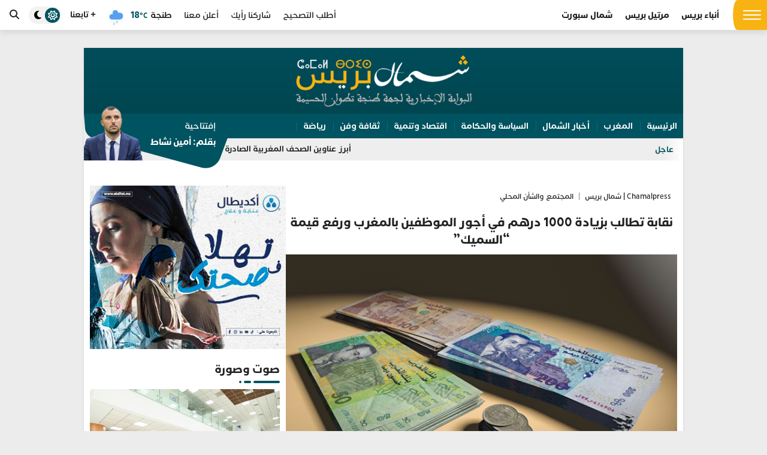

--- FILE ---
content_type: text/html; charset=UTF-8
request_url: https://www.chamalpress.ma/2022/04/32797
body_size: 17046
content:
<!DOCTYPE html>
<html dir="rtl" lang="ar" prefix="og: https://ogp.me/ns#">

<head>
    <meta charset="UTF-8">
    <meta name="viewport" content="width=device-width, initial-scale=1">
    <link rel="profile" href="http://gmpg.org/xfn/11">
    	<style>img:is([sizes="auto" i], [sizes^="auto," i]) { contain-intrinsic-size: 3000px 1500px }</style>
	
<!-- تحسين مُحركات البحث بواسطة رانك ماث برو (Rank Math PRO)-  https://s.rankmath.com/home -->
<title>نقابة تطالب بزيادة 1000 درهم في أجور الموظفين بالمغرب ورفع قيمة “السميك” - Chamalpress | شمال بريس</title>
<meta name="description" content="طالبت نقابة الاتحاد المغربي للشغل، الحكومة بالرفع من أجور الموظفين والمستخدمين بالقطاع العام عبر زيادة 1000 درهم صافية في الأجور."/>
<meta name="robots" content="index, follow, max-snippet:-1, max-video-preview:-1, max-image-preview:large"/>
<link rel="canonical" href="https://www.chamalpress.ma/2022/04/32797" />
<meta property="og:locale" content="ar_AR" />
<meta property="og:type" content="article" />
<meta property="og:title" content="نقابة تطالب بزيادة 1000 درهم في أجور الموظفين بالمغرب ورفع قيمة “السميك” - Chamalpress | شمال بريس" />
<meta property="og:description" content="طالبت نقابة الاتحاد المغربي للشغل، الحكومة بالرفع من أجور الموظفين والمستخدمين بالقطاع العام عبر زيادة 1000 درهم صافية في الأجور." />
<meta property="og:url" content="https://www.chamalpress.ma/2022/04/32797" />
<meta property="og:site_name" content="Chamalpress | شمال بريس" />
<meta property="article:section" content="المجتمع والشأن المحلي" />
<meta property="og:image" content="https://www.chamalpress.ma/wp-content/uploads/2022/04/الدرهم-المغربي.png" />
<meta property="og:image:secure_url" content="https://www.chamalpress.ma/wp-content/uploads/2022/04/الدرهم-المغربي.png" />
<meta property="og:image:width" content="610" />
<meta property="og:image:height" content="380" />
<meta property="og:image:alt" content="نقابة تطالب بزيادة 1000 درهم في أجور الموظفين بالمغرب ورفع قيمة “السميك”" />
<meta property="og:image:type" content="image/png" />
<meta property="article:published_time" content="2022-04-15T16:36:49+00:00" />
<meta name="twitter:card" content="summary_large_image" />
<meta name="twitter:title" content="نقابة تطالب بزيادة 1000 درهم في أجور الموظفين بالمغرب ورفع قيمة “السميك” - Chamalpress | شمال بريس" />
<meta name="twitter:description" content="طالبت نقابة الاتحاد المغربي للشغل، الحكومة بالرفع من أجور الموظفين والمستخدمين بالقطاع العام عبر زيادة 1000 درهم صافية في الأجور." />
<meta name="twitter:image" content="https://www.chamalpress.ma/wp-content/uploads/2022/04/الدرهم-المغربي.png" />
<meta name="twitter:label1" content="كُتب بواسطة" />
<meta name="twitter:data1" content="شمال بريس" />
<meta name="twitter:label2" content="مدة القراءة" />
<meta name="twitter:data2" content="أقل من دقيقة" />
<script type="application/ld+json" class="rank-math-schema-pro">{"@context":"https://schema.org","@graph":[{"@type":["Organization","Person"],"@id":"https://www.chamalpress.ma/#person","name":"Chamalpress | \u0634\u0645\u0627\u0644 \u0628\u0631\u064a\u0633","url":"https://www.chamalpress.ma"},{"@type":"WebSite","@id":"https://www.chamalpress.ma/#website","url":"https://www.chamalpress.ma","name":"Chamalpress | \u0634\u0645\u0627\u0644 \u0628\u0631\u064a\u0633","publisher":{"@id":"https://www.chamalpress.ma/#person"},"inLanguage":"ar"},{"@type":"ImageObject","@id":"https://www.chamalpress.ma/wp-content/uploads/2022/04/\u0627\u0644\u062f\u0631\u0647\u0645-\u0627\u0644\u0645\u063a\u0631\u0628\u064a.png","url":"https://www.chamalpress.ma/wp-content/uploads/2022/04/\u0627\u0644\u062f\u0631\u0647\u0645-\u0627\u0644\u0645\u063a\u0631\u0628\u064a.png","width":"610","height":"380","inLanguage":"ar"},{"@type":"WebPage","@id":"https://www.chamalpress.ma/2022/04/32797#webpage","url":"https://www.chamalpress.ma/2022/04/32797","name":"\u0646\u0642\u0627\u0628\u0629 \u062a\u0637\u0627\u0644\u0628 \u0628\u0632\u064a\u0627\u062f\u0629 1000 \u062f\u0631\u0647\u0645 \u0641\u064a \u0623\u062c\u0648\u0631 \u0627\u0644\u0645\u0648\u0638\u0641\u064a\u0646 \u0628\u0627\u0644\u0645\u063a\u0631\u0628 \u0648\u0631\u0641\u0639 \u0642\u064a\u0645\u0629 \u201c\u0627\u0644\u0633\u0645\u064a\u0643\u201d - Chamalpress | \u0634\u0645\u0627\u0644 \u0628\u0631\u064a\u0633","datePublished":"2022-04-15T16:36:49+00:00","dateModified":"2022-04-15T16:36:49+00:00","isPartOf":{"@id":"https://www.chamalpress.ma/#website"},"primaryImageOfPage":{"@id":"https://www.chamalpress.ma/wp-content/uploads/2022/04/\u0627\u0644\u062f\u0631\u0647\u0645-\u0627\u0644\u0645\u063a\u0631\u0628\u064a.png"},"inLanguage":"ar"},{"@type":"Person","@id":"https://www.chamalpress.ma/author/admin","name":"\u0634\u0645\u0627\u0644 \u0628\u0631\u064a\u0633","url":"https://www.chamalpress.ma/author/admin","image":{"@type":"ImageObject","@id":"https://secure.gravatar.com/avatar/b3dfd9f965a31338ea687c7dec3bbe31feeb80e1e6fb8e78a2a7622d29ad3ad3?s=96&amp;d=mm&amp;r=g","url":"https://secure.gravatar.com/avatar/b3dfd9f965a31338ea687c7dec3bbe31feeb80e1e6fb8e78a2a7622d29ad3ad3?s=96&amp;d=mm&amp;r=g","caption":"\u0634\u0645\u0627\u0644 \u0628\u0631\u064a\u0633","inLanguage":"ar"}},{"@type":"BlogPosting","headline":"\u0646\u0642\u0627\u0628\u0629 \u062a\u0637\u0627\u0644\u0628 \u0628\u0632\u064a\u0627\u062f\u0629 1000 \u062f\u0631\u0647\u0645 \u0641\u064a \u0623\u062c\u0648\u0631 \u0627\u0644\u0645\u0648\u0638\u0641\u064a\u0646 \u0628\u0627\u0644\u0645\u063a\u0631\u0628 \u0648\u0631\u0641\u0639 \u0642\u064a\u0645\u0629 \u201c\u0627\u0644\u0633\u0645\u064a\u0643\u201d - Chamalpress | \u0634\u0645\u0627\u0644 \u0628\u0631\u064a\u0633","datePublished":"2022-04-15T16:36:49+00:00","dateModified":"2022-04-15T16:36:49+00:00","articleSection":"\u0627\u0644\u0645\u062c\u062a\u0645\u0639 \u0648\u0627\u0644\u0634\u0623\u0646 \u0627\u0644\u0645\u062d\u0644\u064a, \u0627\u0644\u0645\u063a\u0631\u0628 \u0627\u0644\u064a\u0648\u0645","author":{"@id":"https://www.chamalpress.ma/author/admin","name":"\u0634\u0645\u0627\u0644 \u0628\u0631\u064a\u0633"},"publisher":{"@id":"https://www.chamalpress.ma/#person"},"description":"\u0637\u0627\u0644\u0628\u062a \u0646\u0642\u0627\u0628\u0629 \u0627\u0644\u0627\u062a\u062d\u0627\u062f \u0627\u0644\u0645\u063a\u0631\u0628\u064a \u0644\u0644\u0634\u063a\u0644\u060c \u0627\u0644\u062d\u0643\u0648\u0645\u0629 \u0628\u0627\u0644\u0631\u0641\u0639 \u0645\u0646 \u0623\u062c\u0648\u0631 \u0627\u0644\u0645\u0648\u0638\u0641\u064a\u0646 \u0648\u0627\u0644\u0645\u0633\u062a\u062e\u062f\u0645\u064a\u0646 \u0628\u0627\u0644\u0642\u0637\u0627\u0639 \u0627\u0644\u0639\u0627\u0645 \u0639\u0628\u0631 \u0632\u064a\u0627\u062f\u0629 1000 \u062f\u0631\u0647\u0645 \u0635\u0627\u0641\u064a\u0629 \u0641\u064a \u0627\u0644\u0623\u062c\u0648\u0631.","name":"\u0646\u0642\u0627\u0628\u0629 \u062a\u0637\u0627\u0644\u0628 \u0628\u0632\u064a\u0627\u062f\u0629 1000 \u062f\u0631\u0647\u0645 \u0641\u064a \u0623\u062c\u0648\u0631 \u0627\u0644\u0645\u0648\u0638\u0641\u064a\u0646 \u0628\u0627\u0644\u0645\u063a\u0631\u0628 \u0648\u0631\u0641\u0639 \u0642\u064a\u0645\u0629 \u201c\u0627\u0644\u0633\u0645\u064a\u0643\u201d - Chamalpress | \u0634\u0645\u0627\u0644 \u0628\u0631\u064a\u0633","@id":"https://www.chamalpress.ma/2022/04/32797#richSnippet","isPartOf":{"@id":"https://www.chamalpress.ma/2022/04/32797#webpage"},"image":{"@id":"https://www.chamalpress.ma/wp-content/uploads/2022/04/\u0627\u0644\u062f\u0631\u0647\u0645-\u0627\u0644\u0645\u063a\u0631\u0628\u064a.png"},"inLanguage":"ar","mainEntityOfPage":{"@id":"https://www.chamalpress.ma/2022/04/32797#webpage"}}]}</script>
<!-- /إضافة تحسين محركات البحث لووردبريس Rank Math -->

<link rel='dns-prefetch' href='//www.googletagmanager.com' />
<link rel='dns-prefetch' href='//cdnjs.cloudflare.com' />
<link rel='dns-prefetch' href='//fonts.googleapis.com' />
<link rel='dns-prefetch' href='//pagead2.googlesyndication.com' />
<link rel="alternate" type="application/rss+xml" title="Chamalpress | شمال بريس &laquo; الخلاصة" href="https://www.chamalpress.ma/feed" />
<link rel="alternate" type="application/rss+xml" title="Chamalpress | شمال بريس &laquo; خلاصة التعليقات" href="https://www.chamalpress.ma/comments/feed" />
<link rel="alternate" type="application/rss+xml" title="Chamalpress | شمال بريس &laquo; نقابة تطالب بزيادة 1000 درهم في أجور الموظفين بالمغرب ورفع قيمة “السميك” خلاصة التعليقات" href="https://www.chamalpress.ma/2022/04/32797/feed" />
<meta property="og:title" content="نقابة تطالب بزيادة 1000 درهم في أجور الموظفين بالمغرب ورفع قيمة “السميك”"/><meta property="og:description" content="نقابة تطالب بزيادة 1000 درهم في أجور الموظفين بالمغرب ورفع قيمة “السميك”"/><meta property="og:type" content="article"/><meta property="og:url" content="https://www.chamalpress.ma/2022/04/32797"/><meta property="og:image" content="https://www.chamalpress.ma/wp-content/uploads/2022/04/الدرهم-المغربي-300x187.png"/>		<!-- This site uses the Google Analytics by MonsterInsights plugin v9.9.0 - Using Analytics tracking - https://www.monsterinsights.com/ -->
							<script src="//www.googletagmanager.com/gtag/js?id=G-SZ3TR09058"  data-cfasync="false" data-wpfc-render="false" type="text/javascript" async></script>
			<script data-cfasync="false" data-wpfc-render="false" type="text/javascript">
				var mi_version = '9.9.0';
				var mi_track_user = true;
				var mi_no_track_reason = '';
								var MonsterInsightsDefaultLocations = {"page_location":"https:\/\/www.chamalpress.ma\/2022\/04\/32797\/"};
								if ( typeof MonsterInsightsPrivacyGuardFilter === 'function' ) {
					var MonsterInsightsLocations = (typeof MonsterInsightsExcludeQuery === 'object') ? MonsterInsightsPrivacyGuardFilter( MonsterInsightsExcludeQuery ) : MonsterInsightsPrivacyGuardFilter( MonsterInsightsDefaultLocations );
				} else {
					var MonsterInsightsLocations = (typeof MonsterInsightsExcludeQuery === 'object') ? MonsterInsightsExcludeQuery : MonsterInsightsDefaultLocations;
				}

								var disableStrs = [
										'ga-disable-G-SZ3TR09058',
									];

				/* Function to detect opted out users */
				function __gtagTrackerIsOptedOut() {
					for (var index = 0; index < disableStrs.length; index++) {
						if (document.cookie.indexOf(disableStrs[index] + '=true') > -1) {
							return true;
						}
					}

					return false;
				}

				/* Disable tracking if the opt-out cookie exists. */
				if (__gtagTrackerIsOptedOut()) {
					for (var index = 0; index < disableStrs.length; index++) {
						window[disableStrs[index]] = true;
					}
				}

				/* Opt-out function */
				function __gtagTrackerOptout() {
					for (var index = 0; index < disableStrs.length; index++) {
						document.cookie = disableStrs[index] + '=true; expires=Thu, 31 Dec 2099 23:59:59 UTC; path=/';
						window[disableStrs[index]] = true;
					}
				}

				if ('undefined' === typeof gaOptout) {
					function gaOptout() {
						__gtagTrackerOptout();
					}
				}
								window.dataLayer = window.dataLayer || [];

				window.MonsterInsightsDualTracker = {
					helpers: {},
					trackers: {},
				};
				if (mi_track_user) {
					function __gtagDataLayer() {
						dataLayer.push(arguments);
					}

					function __gtagTracker(type, name, parameters) {
						if (!parameters) {
							parameters = {};
						}

						if (parameters.send_to) {
							__gtagDataLayer.apply(null, arguments);
							return;
						}

						if (type === 'event') {
														parameters.send_to = monsterinsights_frontend.v4_id;
							var hookName = name;
							if (typeof parameters['event_category'] !== 'undefined') {
								hookName = parameters['event_category'] + ':' + name;
							}

							if (typeof MonsterInsightsDualTracker.trackers[hookName] !== 'undefined') {
								MonsterInsightsDualTracker.trackers[hookName](parameters);
							} else {
								__gtagDataLayer('event', name, parameters);
							}
							
						} else {
							__gtagDataLayer.apply(null, arguments);
						}
					}

					__gtagTracker('js', new Date());
					__gtagTracker('set', {
						'developer_id.dZGIzZG': true,
											});
					if ( MonsterInsightsLocations.page_location ) {
						__gtagTracker('set', MonsterInsightsLocations);
					}
										__gtagTracker('config', 'G-SZ3TR09058', {"forceSSL":"true","link_attribution":"true"} );
										window.gtag = __gtagTracker;										(function () {
						/* https://developers.google.com/analytics/devguides/collection/analyticsjs/ */
						/* ga and __gaTracker compatibility shim. */
						var noopfn = function () {
							return null;
						};
						var newtracker = function () {
							return new Tracker();
						};
						var Tracker = function () {
							return null;
						};
						var p = Tracker.prototype;
						p.get = noopfn;
						p.set = noopfn;
						p.send = function () {
							var args = Array.prototype.slice.call(arguments);
							args.unshift('send');
							__gaTracker.apply(null, args);
						};
						var __gaTracker = function () {
							var len = arguments.length;
							if (len === 0) {
								return;
							}
							var f = arguments[len - 1];
							if (typeof f !== 'object' || f === null || typeof f.hitCallback !== 'function') {
								if ('send' === arguments[0]) {
									var hitConverted, hitObject = false, action;
									if ('event' === arguments[1]) {
										if ('undefined' !== typeof arguments[3]) {
											hitObject = {
												'eventAction': arguments[3],
												'eventCategory': arguments[2],
												'eventLabel': arguments[4],
												'value': arguments[5] ? arguments[5] : 1,
											}
										}
									}
									if ('pageview' === arguments[1]) {
										if ('undefined' !== typeof arguments[2]) {
											hitObject = {
												'eventAction': 'page_view',
												'page_path': arguments[2],
											}
										}
									}
									if (typeof arguments[2] === 'object') {
										hitObject = arguments[2];
									}
									if (typeof arguments[5] === 'object') {
										Object.assign(hitObject, arguments[5]);
									}
									if ('undefined' !== typeof arguments[1].hitType) {
										hitObject = arguments[1];
										if ('pageview' === hitObject.hitType) {
											hitObject.eventAction = 'page_view';
										}
									}
									if (hitObject) {
										action = 'timing' === arguments[1].hitType ? 'timing_complete' : hitObject.eventAction;
										hitConverted = mapArgs(hitObject);
										__gtagTracker('event', action, hitConverted);
									}
								}
								return;
							}

							function mapArgs(args) {
								var arg, hit = {};
								var gaMap = {
									'eventCategory': 'event_category',
									'eventAction': 'event_action',
									'eventLabel': 'event_label',
									'eventValue': 'event_value',
									'nonInteraction': 'non_interaction',
									'timingCategory': 'event_category',
									'timingVar': 'name',
									'timingValue': 'value',
									'timingLabel': 'event_label',
									'page': 'page_path',
									'location': 'page_location',
									'title': 'page_title',
									'referrer' : 'page_referrer',
								};
								for (arg in args) {
																		if (!(!args.hasOwnProperty(arg) || !gaMap.hasOwnProperty(arg))) {
										hit[gaMap[arg]] = args[arg];
									} else {
										hit[arg] = args[arg];
									}
								}
								return hit;
							}

							try {
								f.hitCallback();
							} catch (ex) {
							}
						};
						__gaTracker.create = newtracker;
						__gaTracker.getByName = newtracker;
						__gaTracker.getAll = function () {
							return [];
						};
						__gaTracker.remove = noopfn;
						__gaTracker.loaded = true;
						window['__gaTracker'] = __gaTracker;
					})();
									} else {
										console.log("");
					(function () {
						function __gtagTracker() {
							return null;
						}

						window['__gtagTracker'] = __gtagTracker;
						window['gtag'] = __gtagTracker;
					})();
									}
			</script>
			
							<!-- / Google Analytics by MonsterInsights -->
		<script type="text/javascript">
/* <![CDATA[ */
window._wpemojiSettings = {"baseUrl":"https:\/\/s.w.org\/images\/core\/emoji\/16.0.1\/72x72\/","ext":".png","svgUrl":"https:\/\/s.w.org\/images\/core\/emoji\/16.0.1\/svg\/","svgExt":".svg","source":{"concatemoji":"https:\/\/www.chamalpress.ma\/wp-includes\/js\/wp-emoji-release.min.js?ver=6.8.3"}};
/*! This file is auto-generated */
!function(s,n){var o,i,e;function c(e){try{var t={supportTests:e,timestamp:(new Date).valueOf()};sessionStorage.setItem(o,JSON.stringify(t))}catch(e){}}function p(e,t,n){e.clearRect(0,0,e.canvas.width,e.canvas.height),e.fillText(t,0,0);var t=new Uint32Array(e.getImageData(0,0,e.canvas.width,e.canvas.height).data),a=(e.clearRect(0,0,e.canvas.width,e.canvas.height),e.fillText(n,0,0),new Uint32Array(e.getImageData(0,0,e.canvas.width,e.canvas.height).data));return t.every(function(e,t){return e===a[t]})}function u(e,t){e.clearRect(0,0,e.canvas.width,e.canvas.height),e.fillText(t,0,0);for(var n=e.getImageData(16,16,1,1),a=0;a<n.data.length;a++)if(0!==n.data[a])return!1;return!0}function f(e,t,n,a){switch(t){case"flag":return n(e,"\ud83c\udff3\ufe0f\u200d\u26a7\ufe0f","\ud83c\udff3\ufe0f\u200b\u26a7\ufe0f")?!1:!n(e,"\ud83c\udde8\ud83c\uddf6","\ud83c\udde8\u200b\ud83c\uddf6")&&!n(e,"\ud83c\udff4\udb40\udc67\udb40\udc62\udb40\udc65\udb40\udc6e\udb40\udc67\udb40\udc7f","\ud83c\udff4\u200b\udb40\udc67\u200b\udb40\udc62\u200b\udb40\udc65\u200b\udb40\udc6e\u200b\udb40\udc67\u200b\udb40\udc7f");case"emoji":return!a(e,"\ud83e\udedf")}return!1}function g(e,t,n,a){var r="undefined"!=typeof WorkerGlobalScope&&self instanceof WorkerGlobalScope?new OffscreenCanvas(300,150):s.createElement("canvas"),o=r.getContext("2d",{willReadFrequently:!0}),i=(o.textBaseline="top",o.font="600 32px Arial",{});return e.forEach(function(e){i[e]=t(o,e,n,a)}),i}function t(e){var t=s.createElement("script");t.src=e,t.defer=!0,s.head.appendChild(t)}"undefined"!=typeof Promise&&(o="wpEmojiSettingsSupports",i=["flag","emoji"],n.supports={everything:!0,everythingExceptFlag:!0},e=new Promise(function(e){s.addEventListener("DOMContentLoaded",e,{once:!0})}),new Promise(function(t){var n=function(){try{var e=JSON.parse(sessionStorage.getItem(o));if("object"==typeof e&&"number"==typeof e.timestamp&&(new Date).valueOf()<e.timestamp+604800&&"object"==typeof e.supportTests)return e.supportTests}catch(e){}return null}();if(!n){if("undefined"!=typeof Worker&&"undefined"!=typeof OffscreenCanvas&&"undefined"!=typeof URL&&URL.createObjectURL&&"undefined"!=typeof Blob)try{var e="postMessage("+g.toString()+"("+[JSON.stringify(i),f.toString(),p.toString(),u.toString()].join(",")+"));",a=new Blob([e],{type:"text/javascript"}),r=new Worker(URL.createObjectURL(a),{name:"wpTestEmojiSupports"});return void(r.onmessage=function(e){c(n=e.data),r.terminate(),t(n)})}catch(e){}c(n=g(i,f,p,u))}t(n)}).then(function(e){for(var t in e)n.supports[t]=e[t],n.supports.everything=n.supports.everything&&n.supports[t],"flag"!==t&&(n.supports.everythingExceptFlag=n.supports.everythingExceptFlag&&n.supports[t]);n.supports.everythingExceptFlag=n.supports.everythingExceptFlag&&!n.supports.flag,n.DOMReady=!1,n.readyCallback=function(){n.DOMReady=!0}}).then(function(){return e}).then(function(){var e;n.supports.everything||(n.readyCallback(),(e=n.source||{}).concatemoji?t(e.concatemoji):e.wpemoji&&e.twemoji&&(t(e.twemoji),t(e.wpemoji)))}))}((window,document),window._wpemojiSettings);
/* ]]> */
</script>
<style id='wp-emoji-styles-inline-css' type='text/css'>

	img.wp-smiley, img.emoji {
		display: inline !important;
		border: none !important;
		box-shadow: none !important;
		height: 1em !important;
		width: 1em !important;
		margin: 0 0.07em !important;
		vertical-align: -0.1em !important;
		background: none !important;
		padding: 0 !important;
	}
</style>
<style id='classic-theme-styles-inline-css' type='text/css'>
/*! This file is auto-generated */
.wp-block-button__link{color:#fff;background-color:#32373c;border-radius:9999px;box-shadow:none;text-decoration:none;padding:calc(.667em + 2px) calc(1.333em + 2px);font-size:1.125em}.wp-block-file__button{background:#32373c;color:#fff;text-decoration:none}
</style>
<link rel='stylesheet' id='contact-form-7-css' href='https://www.chamalpress.ma/wp-content/plugins/contact-form-7/includes/css/styles.css?ver=6.1.3' type='text/css' media='all' />
<link rel='stylesheet' id='contact-form-7-rtl-css' href='https://www.chamalpress.ma/wp-content/plugins/contact-form-7/includes/css/styles-rtl.css?ver=6.1.3' type='text/css' media='all' />
<link rel='stylesheet' id='gn-frontend-gnfollow-style-css' href='https://www.chamalpress.ma/wp-content/plugins/gn-publisher/assets/css/gn-frontend-gnfollow.min.css?ver=1.5.24' type='text/css' media='all' />
<link crossorigin="anonymous" rel='stylesheet' id='ap-fa-css' href='https://cdnjs.cloudflare.com/ajax/libs/font-awesome/6.5.1/css/all.min.css' type='text/css' media='all' />
<link crossorigin="anonymous" rel='stylesheet' id='google-font-css' href='https://fonts.googleapis.com/css2?family=Alexandria:wght@400..900&#038;display=swap' type='text/css' media='all' />
<link rel='stylesheet' id='ap-style-css' href='https://www.chamalpress.ma/wp-content/themes/chamalpress/style.min.css?ver=6.8.3' type='text/css' media='all' />
<script type="text/javascript" src="https://www.chamalpress.ma/wp-content/plugins/google-analytics-for-wordpress/assets/js/frontend-gtag.min.js?ver=9.9.0" id="monsterinsights-frontend-script-js" async="async" data-wp-strategy="async"></script>
<script data-cfasync="false" data-wpfc-render="false" type="text/javascript" id='monsterinsights-frontend-script-js-extra'>/* <![CDATA[ */
var monsterinsights_frontend = {"js_events_tracking":"true","download_extensions":"doc,pdf,ppt,zip,xls,docx,pptx,xlsx","inbound_paths":"[{\"path\":\"\\\/go\\\/\",\"label\":\"affiliate\"},{\"path\":\"\\\/recommend\\\/\",\"label\":\"affiliate\"}]","home_url":"https:\/\/www.chamalpress.ma","hash_tracking":"false","v4_id":"G-SZ3TR09058"};/* ]]> */
</script>
<script type="text/javascript" src="https://www.chamalpress.ma/wp-includes/js/jquery/jquery.min.js?ver=3.7.1" id="jquery-core-js"></script>
<script type="text/javascript" src="https://www.chamalpress.ma/wp-includes/js/jquery/jquery-migrate.min.js?ver=3.4.1" id="jquery-migrate-js"></script>

<!-- Google tag (gtag.js) snippet added by Site Kit -->
<!-- Google Analytics snippet added by Site Kit -->
<script type="text/javascript" src="https://www.googletagmanager.com/gtag/js?id=GT-KVM4XSG" id="google_gtagjs-js" async></script>
<script type="text/javascript" id="google_gtagjs-js-after">
/* <![CDATA[ */
window.dataLayer = window.dataLayer || [];function gtag(){dataLayer.push(arguments);}
gtag("set","linker",{"domains":["www.chamalpress.ma"]});
gtag("js", new Date());
gtag("set", "developer_id.dZTNiMT", true);
gtag("config", "GT-KVM4XSG", {"googlesitekit_post_type":"post","googlesitekit_post_categories":"\u0627\u0644\u0645\u062c\u062a\u0645\u0639 \u0648\u0627\u0644\u0634\u0623\u0646 \u0627\u0644\u0645\u062d\u0644\u064a; \u0627\u0644\u0645\u063a\u0631\u0628 \u0627\u0644\u064a\u0648\u0645","googlesitekit_post_date":"20220415"});
/* ]]> */
</script>
<link rel="https://api.w.org/" href="https://www.chamalpress.ma/wp-json/" /><link rel="alternate" title="JSON" type="application/json" href="https://www.chamalpress.ma/wp-json/wp/v2/posts/32797" /><link rel="EditURI" type="application/rsd+xml" title="RSD" href="https://www.chamalpress.ma/xmlrpc.php?rsd" />
<meta name="generator" content="WordPress 6.8.3" />
<link rel='shortlink' href='https://www.chamalpress.ma/?p=32797' />
<link rel="alternate" title="oEmbed (JSON)" type="application/json+oembed" href="https://www.chamalpress.ma/wp-json/oembed/1.0/embed?url=https%3A%2F%2Fwww.chamalpress.ma%2F2022%2F04%2F32797" />
<link rel="alternate" title="oEmbed (XML)" type="text/xml+oembed" href="https://www.chamalpress.ma/wp-json/oembed/1.0/embed?url=https%3A%2F%2Fwww.chamalpress.ma%2F2022%2F04%2F32797&#038;format=xml" />
<meta name="generator" content="Site Kit by Google 1.165.0" /><!-- Analytics by WP Statistics - https://wp-statistics.com -->
     <style>
        :root {
            --bg-color: #ececec;
            --primary: #005360;
        }

        .dark-mode:root {
            --primary: #019ba0;
        }

        .alert {
            background: ;
        }
    </style>

<!-- Google AdSense meta tags added by Site Kit -->
<meta name="google-adsense-platform-account" content="ca-host-pub-2644536267352236">
<meta name="google-adsense-platform-domain" content="sitekit.withgoogle.com">
<!-- End Google AdSense meta tags added by Site Kit -->
<link rel="amphtml" href="https://www.chamalpress.ma/2022/04/32797?amp=1">
<!-- Google AdSense snippet added by Site Kit -->
<script type="text/javascript" async="async" src="https://pagead2.googlesyndication.com/pagead/js/adsbygoogle.js?client=ca-pub-4006691541046112&amp;host=ca-host-pub-2644536267352236" crossorigin="anonymous"></script>

<!-- End Google AdSense snippet added by Site Kit -->
<link rel="icon" href="https://www.chamalpress.ma/wp-content/uploads/2020/02/cropped-logo-32x32.png" sizes="32x32" />
<link rel="icon" href="https://www.chamalpress.ma/wp-content/uploads/2020/02/cropped-logo-192x192.png" sizes="192x192" />
<link rel="apple-touch-icon" href="https://www.chamalpress.ma/wp-content/uploads/2020/02/cropped-logo-180x180.png" />
<meta name="msapplication-TileImage" content="https://www.chamalpress.ma/wp-content/uploads/2020/02/cropped-logo-270x270.png" />
</head>
<!-- Google Tag Manager -->
<script>(function(w,d,s,l,i){w[l]=w[l]||[];w[l].push({'gtm.start':
new Date().getTime(),event:'gtm.js'});var f=d.getElementsByTagName(s)[0],
j=d.createElement(s),dl=l!='dataLayer'?'&l='+l:'';j.async=true;j.src=
'https://www.googletagmanager.com/gtm.js?id='+i+dl;f.parentNode.insertBefore(j,f);
})(window,document,'script','dataLayer','GTM-NZ5WMBTV');</script>
<!-- End Google Tag Manager -->
<body>
	<!-- Google Tag Manager (noscript) -->
<noscript><iframe src="https://www.googletagmanager.com/ns.html?id=GTM-NZ5WMBTV"
height="0" width="0" style="display:none;visibility:hidden"></iframe></noscript>
<!-- End Google Tag Manager (noscript) -->
    <div class="newtop">
    <div class="inn">


        <div class="menu-btn">
            <div class="menu-btn__burger"></div>
        </div>


        <div class="top-menu-right"><ul id="menu-top_right" class="menu"><li id="menu-item-31890" class="menu-item menu-item-type-custom menu-item-object-custom menu-item-31890"><a href="https://anbaepress.com/">أنباء بريس</a></li>
<li id="menu-item-50202" class="menu-item menu-item-type-custom menu-item-object-custom menu-item-50202"><a href="http://martilpress.com/">مرتيل بريس</a></li>
<li id="menu-item-29988" class="menu-item menu-item-type-custom menu-item-object-custom menu-item-29988"><a href="http://chamalsport.com/">شمال سبورت</a></li>
</ul></div>
        <div class="top-menu-left"><ul id="menu-top_left" class="menu"><li id="menu-item-46163" class="menu-item menu-item-type-post_type menu-item-object-page menu-item-46163"><a href="https://www.chamalpress.ma/%d8%a3%d8%b7%d9%84%d8%a8-%d8%a7%d9%84%d8%aa%d8%b5%d8%ad%d9%8a%d8%ad">أطلب التصحيح</a></li>
<li id="menu-item-22905" class="menu-item menu-item-type-post_type menu-item-object-page menu-item-22905"><a href="https://www.chamalpress.ma/%d9%84%d9%84%d9%86%d8%b4%d8%b1-%d9%81%d9%8a-%d8%a7%d9%84%d9%85%d9%88%d9%82%d8%b9">شاركنا رأيك</a></li>
<li id="menu-item-29985" class="menu-item menu-item-type-post_type menu-item-object-page menu-item-29985"><a href="https://www.chamalpress.ma/%d8%a7%d9%84%d8%a5%d8%b9%d9%84%d8%a7%d9%86%d8%a7%d8%aa-%d9%88%d8%a7%d9%84%d9%85%d8%b5%d9%84%d8%ad%d8%a9-%d8%a7%d9%84%d8%aa%d8%ac%d8%a7%d8%b1%d9%8a%d8%a9">أعلن معنا</a></li>
</ul></div>

        <div class="ap-weather">
    <span class="navcard">
        <div class="name">
            <div class="name_block">-</div>
            <div class="meteo_today">
                <div class="temp_block"><span></span><small>°C</small></div>
            </div>
        </div>
        <div class="ap-today-weather-icon">
            <div class="icon_block"><img src="https://www.chamalpress.ma/wp-content/themes/chamalpress/assets/img/weather.svg" alt="weather"></div>
        </div>
    </span>


    <div id="dropdown-weather" class="block-content">
                <div class="w-head">
            <span>اسم المدينة</span>
            <select name="cities" data-country="ma" class="my_cities">
                <option value="tangier">طنجة</option><option value="rabat">الرباط</option><option value="tetouan">تطوان</option><option value="al hoceima">الحسيمة</option><option value="casablanca">الدار البيضاء</option><option value="Fes">فاس</option><option value="marrakech">مراكش</option><option value="agadir">أكادير</option><option value="meknes">مكناس</option><option value="oujda">وجدة</option><option value="laayoune">العيون</option><option value="dakhla">الداخلة</option><option value="essaouira">الصويرة</option><option value="beni mellal">بني ملال</option><option value="nador">الناضور</option><option value="asfi">اسفي</option><option value="khouribga">خريبكة</option><option value="el Jadida">الجديدة</option><option value="berkane">بركان</option><option value="taza">تازة</option><option value="mohammedia">المحمدية</option><option value="khemisset">الخميسات</option><option value="errachidia">الرشيدية</option><option value="kenitra">القنيطرة</option><option value="khenifra">خنيفرة</option><option value="larache">العرائش</option><option value="settat">سطات</option><option value="targuist">تارجيست</option>            </select>
        </div>

        <div class="pray_weather">
            <div class="wt"><div class="icon_block"><img src="https://www.chamalpress.ma/wp-content/themes/chamalpress/assets/img/weather.svg" alt="weather"></div><div class="meteo_today"><div class="temp_block"><span></span><small>°C</small></div></div><div class="situation_block"><div class="meteo_block hum">الرطوبة : <span></span>%</div><div class="meteo_block wind">الرياح : <span></span>km/h</div></div></div><div class="meteo_week"><table><thead><tr><th scope="col" class="py-2">الثلاثاء</th><th scope="col" class="py-2">الأربعاء</th><th scope="col" class="py-2">الخميس</th><th scope="col" class="py-2">الجمعة</th><th scope="col" class="py-2">السبت</th></tr></thead><tbody><tr><td class="py-2 prayer-time degrees-one"><span></span><img src="https://www.chamalpress.ma/wp-content/themes/chamalpress/assets/img/weather.svg" alt="weather"></td><td class="py-2 prayer-time degrees-two"><span></span><img src="https://www.chamalpress.ma/wp-content/themes/chamalpress/assets/img/weather.svg" alt="weather"></td><td class="py-2 prayer-time degrees-three"><span></span><img src="https://www.chamalpress.ma/wp-content/themes/chamalpress/assets/img/weather.svg" alt="weather"></td><td class="py-2 prayer-time degrees-four"><span></span><img src="https://www.chamalpress.ma/wp-content/themes/chamalpress/assets/img/weather.svg" alt="weather"></td><td class="py-2 prayer-time degrees-five"><span></span><img src="https://www.chamalpress.ma/wp-content/themes/chamalpress/assets/img/weather.svg" alt="weather"></td></tr></tbody></table></div>        </div>

    </div>
</div>
        <div class="ap-social">
            <span>+ تابعنا</span>
            <div class="social-body">
                    <ul class="soc">
                    <li><a href="https://www.facebook.com/chamalpress.ma" aria-label="facebook" class="fab fa-facebook"
                    target="_blank"><span></span></a></li>
                    <li><a href="https://www.instagram.com/chamalpress.ma/" aria-label="instagram" class="fab fa-instagram"
                    target="_blank"><span></span></a></li>
                    <li><a href="https://www.chamalpress.ma/#" aria-label="twitter" class="twitter fa-brands fa-square-x-twitter"
                    target="_blank"><span></span></a></li>
                    <li><a href="https://www.youtube.com/@Chamalpress." aria-label="youtube" class="fab fa-youtube"
                    target="_blank"><span></span></a></li>
                    <li><a href="https://whatsapp.com/channel/0029Vb0tq50LdQei7FS6x00v" aria-label="whatsapp" class="fab fa-whatsapp"
                    target="_blank"><span></span></a></li>
            </ul>
            </div>
        </div>
        <button class="modeSwitchButton" aria-label="top-theme">
            <i class="fa-regular fa-sun light"></i>
            <i class="fa-solid fa-moon dark"></i>
        </button>

        <div class="ap-search-top bx-search">
            <i class="fa fa-search" aria-hidden="true"></i>
        </div>
    </div>


    <div class="search-box">
        <div class="inn">
            <div class="search-form">
                <form role="search" method="get" id="searchform" class="searchform" action="https://www.chamalpress.ma/">
                    <div class="box">
                        <input type="text" value="" name="s" id="s" placeholder="يرجى ادخال كلمة البحث" size="20">
                        <button type="submit" id="searchsubmit">
                            <span class="icon">بحث</span>
                        </button>
                    </div>
                </form>
            </div>
            <div class="close-s">
                <i class="fas fa-times"></i>
            </div>
        </div>
    </div>
    <div class="ap-meg-menu">
    <div class="container">
        <div class="inc">

            <!-- menu -->
            <ul id="menu-menu_right" class="imu-menu"><li id="menu-item-29957" class="menu-item menu-item-type-taxonomy menu-item-object-category menu-item-29957"><a href="https://www.chamalpress.ma/category/%d8%b1%d8%a3%d9%8a-%d9%88%d8%aa%d8%ad%d9%84%d9%8a%d9%84"><i class="fas fa-pen-fancy"></i> كُتّاب وآراء</a></li>
<li id="menu-item-29959" class="menu-item menu-item-type-taxonomy menu-item-object-category menu-item-29959"><a href="https://www.chamalpress.ma/category/%d8%a3%d8%ae%d8%a8%d8%a7%d8%b1-%d8%a7%d9%84%d8%b4%d9%85%d8%a7%d9%84"><i class="far fa-newspaper"></i> أخبار الشمال</a></li>
<li id="menu-item-29960" class="menu-item menu-item-type-taxonomy menu-item-object-category menu-item-29960"><a href="https://www.chamalpress.ma/category/%d9%88%d8%b3%d8%a7%d8%a6%d8%b7-%d9%88%d9%85%d9%86%d8%b5%d8%a7%d8%aa/%d8%b4%d9%85%d8%a7%d9%84-%d8%a8%d8%b1%d9%8a%d8%b3-tv"><i class="fab fa-youtube"></i> صوت وصورة</a></li>
</ul>
            <!-- news -->
            <div class="imu-news">
                <div class="tt"><span>اخبار</span></div>
                <div class="menu-menu_left-container"><ul id="menu-menu_left" class="menu"><li id="menu-item-29976" class="menu-item menu-item-type-taxonomy menu-item-object-category menu-item-29976"><a href="https://www.chamalpress.ma/category/%d8%a7%d9%84%d8%a3%d9%86%d8%b4%d8%b7%d8%a9-%d8%a7%d9%84%d9%85%d9%84%d9%83%d9%8a%d8%a9-%d9%88%d8%a7%d9%84%d8%a3%d9%85%d9%8a%d8%b1%d9%8a%d8%a9">الأنشطة الملكية والأميرية</a></li>
<li id="menu-item-29961" class="menu-item menu-item-type-taxonomy menu-item-object-category menu-item-29961"><a href="https://www.chamalpress.ma/category/%d9%88%d8%b3%d8%a7%d8%a6%d8%b7-%d9%88%d9%85%d9%86%d8%b5%d8%a7%d8%aa/%d8%a2%d8%ac%d9%8a-%d8%aa%d8%b3%d8%aa%d8%a7%d9%81%d8%af-%d8%a8%d8%a7%d9%84%d8%af%d8%a7%d8%b1%d8%ac%d8%a9">آجي تستافد بالدارجة.. !</a></li>
<li id="menu-item-29965" class="menu-item menu-item-type-taxonomy menu-item-object-category menu-item-29965"><a href="https://www.chamalpress.ma/category/%d8%a7%d9%84%d8%b7%d8%a7%d9%82%d8%a9-%d9%88%d8%a7%d9%84%d9%85%d9%86%d8%a7%d8%ae">الطاقة والمناخ</a></li>
<li id="menu-item-29963" class="menu-item menu-item-type-taxonomy menu-item-object-category menu-item-29963"><a href="https://www.chamalpress.ma/category/%d8%a7%d9%82%d8%aa%d8%b5%d8%a7%d8%af-%d9%88%d8%aa%d9%86%d9%85%d9%8a%d8%a9">اقتصاد وتنمية</a></li>
<li id="menu-item-29969" class="menu-item menu-item-type-taxonomy menu-item-object-category menu-item-29969"><a href="https://www.chamalpress.ma/category/%d8%a7%d9%84%d8%aa%d8%b9%d9%84%d9%8a%d9%85-%d9%88%d8%a7%d9%84%d8%a8%d8%ad%d8%ab-%d8%a7%d9%84%d8%b9%d9%84%d9%85%d9%8a">التعليم والبحث العلمي</a></li>
<li id="menu-item-29972" class="menu-item menu-item-type-taxonomy menu-item-object-category menu-item-29972"><a href="https://www.chamalpress.ma/category/%d8%b1%d9%8a%d8%a7%d8%b6%d8%a9">رياضة</a></li>
<li id="menu-item-29974" class="menu-item menu-item-type-taxonomy menu-item-object-category menu-item-29974"><a href="https://www.chamalpress.ma/category/%d8%a7%d9%84%d8%b3%d9%8a%d8%a7%d8%b3%d8%a9-%d9%88%d8%a7%d9%84%d8%ad%d9%83%d8%a7%d9%85%d8%a9">السياسة والحكامة</a></li>
<li id="menu-item-29971" class="menu-item menu-item-type-taxonomy menu-item-object-category menu-item-29971"><a href="https://www.chamalpress.ma/category/%d8%a7%d9%84%d8%a3%d9%85%d9%86-%d9%88%d8%a7%d9%84%d9%82%d8%b6%d8%a7%d8%a1">الأمن والقضاء</a></li>
<li id="menu-item-29975" class="menu-item menu-item-type-taxonomy menu-item-object-category menu-item-29975"><a href="https://www.chamalpress.ma/category/%d8%a7%d9%84%d8%b5%d8%ad%d8%a9-%d9%88%d8%a7%d9%84%d8%ad%d9%8a%d8%a7%d8%a9">الصحة والحياة</a></li>
<li id="menu-item-29977" class="menu-item menu-item-type-taxonomy menu-item-object-category menu-item-29977"><a href="https://www.chamalpress.ma/category/%d8%a7%d9%84%d8%aa%d8%ad%d9%88%d9%84-%d8%a7%d9%84%d8%b1%d9%82%d9%85%d9%8a-%d9%88%d8%a7%d9%84%d8%a5%d8%b9%d9%84%d8%a7%d9%85">التحول الرقمي والإعلام</a></li>
<li id="menu-item-29978" class="menu-item menu-item-type-taxonomy menu-item-object-category menu-item-29978"><a href="https://www.chamalpress.ma/category/%d8%a8%d9%88%d8%b1%d8%aa%d8%b1%d9%8a%d9%87%d8%a7%d8%aa-%d9%88%d8%b4%d8%ae%d8%b5%d9%8a%d8%a7%d8%aa">بورتريهات وشخصيات</a></li>
</ul></div>            </div>




        </div>
    </div>
</div></div>    <div class="overlay"></div>

    <div class="container">
        <div class="wrapper">
            <header class="ap_header">
                
                <div class="inn">
                    <button class="modeSwitchButton" aria-label="theme">
                        <i class="fa-regular fa-sun light"></i>
                        <i class="fa-solid fa-moon dark"></i>
                    </button>

                    <a href="https://www.chamalpress.ma" class="logo"><img src="https://www.chamalpress.ma/wp-content/uploads/2022/11/logo.png"
                            alt="Chamalpress | شمال بريس"></a>
                    <div class="nav-toggle">
                        <div class="bar"></div>
                    </div>

                </div><!-- inn -->
                            </header>

            <div class="head-container">
                <div class="head-right">
                                            <div class="ap_menu">
                            <ul id="menu-menu1" class="nav-menu mnmnuul wlkrapmn"><li id="menu-item-13452" class="menu-item menu-item-type-custom menu-item-object-custom menu-item-home menu-item-13452"><a href="http://www.chamalpress.ma/"><span class="m">الرئيسية</span></a></li>
<li id="menu-item-62547" class="menu-item menu-item-type-taxonomy menu-item-object-category current-post-ancestor current-menu-parent current-post-parent menu-item-62547"><a href="https://www.chamalpress.ma/category/%d8%a7%d9%84%d9%85%d8%ba%d8%b1%d8%a8-%d8%a7%d9%84%d9%8a%d9%88%d9%85"><span class="m">المغرب</span></a></li>
<li id="menu-item-1656" class="menu-item menu-item-type-taxonomy menu-item-object-category menu-item-has-children menu-item-1656"><a href="https://www.chamalpress.ma/category/%d8%a3%d8%ae%d8%a8%d8%a7%d8%b1-%d8%a7%d9%84%d8%b4%d9%85%d8%a7%d9%84"><span class="m">أخبار الشمال</span></a><div class="wlkrdap clearfix">
<ul class="sub-menu">
	<li id="menu-item-2391" class="menu-item menu-item-type-taxonomy menu-item-object-category menu-item-2391"><a href="https://www.chamalpress.ma/category/%d8%a3%d8%ae%d8%a8%d8%a7%d8%b1-%d8%a7%d9%84%d8%b4%d9%85%d8%a7%d9%84/%d8%b7%d9%86%d8%ac%d8%a9-%d8%a3%d8%b5%d9%8a%d9%84%d8%a9"><span class="m">طنجة أصيلة</span></a></li>
	<li id="menu-item-2388" class="menu-item menu-item-type-taxonomy menu-item-object-category menu-item-2388"><a href="https://www.chamalpress.ma/category/%d8%a3%d8%ae%d8%a8%d8%a7%d8%b1-%d8%a7%d9%84%d8%b4%d9%85%d8%a7%d9%84/%d8%a7%d9%84%d9%85%d8%b6%d9%8a%d9%82-%d8%a7%d9%84%d9%81%d9%86%d9%8a%d8%af%d9%82"><span class="m">المضيق الفنيدق</span></a></li>
	<li id="menu-item-2389" class="menu-item menu-item-type-taxonomy menu-item-object-category menu-item-2389"><a href="https://www.chamalpress.ma/category/%d8%a3%d8%ae%d8%a8%d8%a7%d8%b1-%d8%a7%d9%84%d8%b4%d9%85%d8%a7%d9%84/%d8%aa%d8%b7%d9%88%d8%a7%d9%86"><span class="m">تطوان</span></a></li>
	<li id="menu-item-2387" class="menu-item menu-item-type-taxonomy menu-item-object-category menu-item-2387"><a href="https://www.chamalpress.ma/category/%d8%a3%d8%ae%d8%a8%d8%a7%d8%b1-%d8%a7%d9%84%d8%b4%d9%85%d8%a7%d9%84/%d8%a7%d9%84%d9%81%d8%ad%d8%b5-%d8%a3%d9%86%d8%ac%d8%b1%d8%a9"><span class="m">الفحص أنجرة</span></a></li>
	<li id="menu-item-2386" class="menu-item menu-item-type-taxonomy menu-item-object-category menu-item-2386"><a href="https://www.chamalpress.ma/category/%d8%a3%d8%ae%d8%a8%d8%a7%d8%b1-%d8%a7%d9%84%d8%b4%d9%85%d8%a7%d9%84/%d8%a7%d9%84%d8%b9%d8%b1%d8%a7%d8%a6%d8%b4"><span class="m">العرائش</span></a></li>
	<li id="menu-item-2385" class="menu-item menu-item-type-taxonomy menu-item-object-category menu-item-2385"><a href="https://www.chamalpress.ma/category/%d8%a3%d8%ae%d8%a8%d8%a7%d8%b1-%d8%a7%d9%84%d8%b4%d9%85%d8%a7%d9%84/%d8%a7%d9%84%d8%ad%d8%b3%d9%8a%d9%85%d8%a9"><span class="m">الحسيمة</span></a></li>
	<li id="menu-item-2390" class="menu-item menu-item-type-taxonomy menu-item-object-category menu-item-2390"><a href="https://www.chamalpress.ma/category/%d8%a3%d8%ae%d8%a8%d8%a7%d8%b1-%d8%a7%d9%84%d8%b4%d9%85%d8%a7%d9%84/%d8%b4%d9%81%d8%b4%d8%a7%d9%88%d9%86"><span class="m">شفشاون</span></a></li>
	<li id="menu-item-2392" class="menu-item menu-item-type-taxonomy menu-item-object-category menu-item-2392"><a href="https://www.chamalpress.ma/category/%d8%a3%d8%ae%d8%a8%d8%a7%d8%b1-%d8%a7%d9%84%d8%b4%d9%85%d8%a7%d9%84/%d9%88%d8%b2%d8%a7%d9%86"><span class="m">وزان</span></a></li>
</ul>
</div></li>
<li id="menu-item-62549" class="menu-item menu-item-type-taxonomy menu-item-object-category menu-item-62549"><a href="https://www.chamalpress.ma/category/%d8%a7%d9%84%d8%b3%d9%8a%d8%a7%d8%b3%d8%a9-%d9%88%d8%a7%d9%84%d8%ad%d9%83%d8%a7%d9%85%d8%a9"><span class="m">السياسة والحكامة</span></a></li>
<li id="menu-item-62548" class="menu-item menu-item-type-taxonomy menu-item-object-category menu-item-62548"><a href="https://www.chamalpress.ma/category/%d8%a7%d9%82%d8%aa%d8%b5%d8%a7%d8%af-%d9%88%d8%aa%d9%86%d9%85%d9%8a%d8%a9"><span class="m">اقتصاد وتنمية</span></a></li>
<li id="menu-item-62550" class="menu-item menu-item-type-taxonomy menu-item-object-category menu-item-62550"><a href="https://www.chamalpress.ma/category/%d8%ab%d9%82%d8%a7%d9%81%d8%a9-%d9%88%d9%81%d9%86"><span class="m">ثقافة وفن</span></a></li>
<li id="menu-item-62552" class="menu-item menu-item-type-taxonomy menu-item-object-category menu-item-62552"><a href="https://www.chamalpress.ma/category/%d8%b1%d9%8a%d8%a7%d8%b6%d8%a9"><span class="m">رياضة</span></a></li>
</ul>                        </div>
                    
                    
                    <div class="marquee">

  <div class="t">
    <h3>عاجل</h3>
  </div>

  <div class="marquee-frame" data-direction='right' dir="ltr">
    <p>
              <img src="https://www.chamalpress.ma/wp-content/uploads/2023/10/logo-2023.png" alt="ico">
        <span><a href="https://www.chamalpress.ma/2025/11/63182" title="غزلان الشباك وسناء مسعودي ضمن القائمة النهائية لجائزة أفضل لاعبة إفريقية في “جوائز كاف 2025”">غزلان الشباك وسناء مسعودي ضمن القائمة النهائية لجائزة أفضل لاعبة إفريقية في “جوائز كاف 2025”</a></span>
              <img src="https://www.chamalpress.ma/wp-content/uploads/2023/10/logo-2023.png" alt="ico">
        <span><a href="https://www.chamalpress.ma/2025/11/63179" title="منتخبون يستبقون الانتخابات… وفعاليات مدنية تحذر: المشاورات التنموية ليست منصة للدعاية!">منتخبون يستبقون الانتخابات… وفعاليات مدنية تحذر: المشاورات التنموية ليست منصة للدعاية!</a></span>
              <img src="https://www.chamalpress.ma/wp-content/uploads/2023/10/logo-2023.png" alt="ico">
        <span><a href="https://www.chamalpress.ma/2025/11/63176" title="علي أعراس… حين يتحول الإرهابي إلى مُحاضر في الأخلاق">علي أعراس… حين يتحول الإرهابي إلى مُحاضر في الأخلاق</a></span>
              <img src="https://www.chamalpress.ma/wp-content/uploads/2023/10/logo-2023.png" alt="ico">
        <span><a href="https://www.chamalpress.ma/2025/11/63174" title="تراخي الترافع البرلماني يعمق العزلة الجوية للحسيمة ويزيد معاناة الجالية">تراخي الترافع البرلماني يعمق العزلة الجوية للحسيمة ويزيد معاناة الجالية</a></span>
              <img src="https://www.chamalpress.ma/wp-content/uploads/2023/10/logo-2023.png" alt="ico">
        <span><a href="https://www.chamalpress.ma/2025/11/63171" title="أبرز عناوين الصحف المغربية الصادرة اليوم الاثنين 17 نونبر 2025">أبرز عناوين الصحف المغربية الصادرة اليوم الاثنين 17 نونبر 2025</a></span>
          </p>
  </div>
</div>                </div>


                <div class="head-left">
                    <div class="amin">
                        <div class="det">
                            <h2><span>إفتتاحية</span>
                                <strong>بقلم: أمين نشاط</strong>
                            </h2>
                        </div>
                        <div class="img"><img src="https://www.chamalpress.ma/wp-content/uploads/2025/01/amine-copie.png" alt="amin"></div>
                        <a href="https://www.chamalpress.ma/2025/04/57579"
                            aria-label="بقلم: أمين نشاط" class="head-url"></a>
                    </div>
                    <div class="mask">
                        <svg viewBox="0 0 290 104" version="1.1" xmlns="http://www.w3.org/2000/svg"
                            xmlns:xlink="http://www.w3.org/1999/xlink">
                            <defs>
                                <path
                                    d="M290,0 L287.676911,28.3283775 C286.990809,36.6948896 281.153031,43.7425737 273.060479,45.9741331 L67.3916657,102.688275 C52.3901561,106.825012 36.7160407,98.8044494 31.2955256,84.2176095 L0,0 L290,0 Z"
                                    id="path-1"></path>
                            </defs>
                            <g id="Elements" stroke="none" stroke-width="1" fill="none" fill-rule="evenodd">
                                <g id="Elements/live">
                                    <mask id="mask-2" fill="white">
                                        <use xlink:href="#path-1"></use>
                                    </mask>
                                    <use fill="var(--primary)" xlink:href="#path-1"></use>
                                </g>
                            </g>
                        </svg>
                    </div>
                </div>


            </div>
            
<div class="flex-content">
    <div class="content-area">
        <div class="crumbs"><a href="https://www.chamalpress.ma">Chamalpress | شمال بريس</a>  |  <a href="https://www.chamalpress.ma/category/%d8%a7%d9%84%d9%85%d8%ac%d8%aa%d9%85%d8%b9-%d9%88%d8%a7%d9%84%d8%b4%d8%a3%d9%86-%d8%a7%d9%84%d9%85%d8%ad%d9%84%d9%8a">المجتمع والشأن المحلي</a> </div>        
            <section class="ap-article">

                <div class="head_seangle">
                    <h1>نقابة تطالب بزيادة 1000 درهم في أجور الموظفين بالمغرب ورفع قيمة “السميك”</h1>

                </div>
                                <div class="med">
                                            <div class="thumb">
                            <img width="610" height="380" src="https://www.chamalpress.ma/wp-content/uploads/2022/04/الدرهم-المغربي.png" class="attachment-post-thumbnail size-post-thumbnail wp-post-image" alt="" decoding="async" fetchpriority="high" srcset="https://www.chamalpress.ma/wp-content/uploads/2022/04/الدرهم-المغربي.png 610w, https://www.chamalpress.ma/wp-content/uploads/2022/04/الدرهم-المغربي-300x187.png 300w" sizes="(max-width: 610px) 100vw, 610px" />                        </div>
                                    </div>
                
                <div class="bloc_signature">
                    <span class="edt"><a href="https://www.chamalpress.ma/author/admin" title="مقالات شمال بريس" rel="author">شمال بريس</a> </span>
                    <span class="time">كتب في 15 أبريل 2022 - 4:36 م</span>
                </div>
                <div id="entry" class="entry">
                    <p>طالبت نقابة الاتحاد المغربي للشغل، الحكومة بالرفع من أجور الموظفين والمستخدمين بالقطاع العام عبر زيادة 1000 درهم صافية في الأجور.</p>
<p>ودعت المركزية النقابية في مذكرة بشأن المطالب الآنية الاستعجالية المتعلقة بالقطاع العام، إلى رفع الأجر الأدنى بالقطاع العام إلى 4000 درهم صافية.</p>
<p>وأوضحت الهيئة النقابية أهمية تحسين نظام الترقي في الدرجة عبر مراجعة نسبة حصيص الترقي في الدرجة إلى 36% لتشمل كافة الهيئات والأطر، إسوة بما هو معمول به لبعض الفئات مثل المنتدبون القضائيون، والمحررون وكتاب الضبط بوزارة العدل، وتقليص سنوات الأقدمية المطلوبة لاجتياز امتحانات الكفاءة المهنية من 6 إلى 4 سنوات.</p>
<p>وشدت النقابة على ضرورة تخفيف العبء الضريبي على الموظفين عبر تقليص الضريبة على الدخل، من خلال مراجعة أشطر الضريبة على الدخل أو الرفع من الحد الأدنى المعفى، وذلك في إطار السعي إلى إرساء عدالة جبائية أكبر.</p>
<p>كما طالبت بالزيادة في قيمة خفض الضريبة على الدخل عن الأطفال والزوج من 30 درهم إلى 300 درهم، وإقرار مبدأ المساواة في التعويضات العائلية بالنسبة لجميع أطفال الموظفين، عوض التمييز في التعويض العائلي بين الأبناء الثلاثة الأوائل والأولاد الآخرين.</p>
<p>ودعت النقابة إلى إدماج جميع الحاصلين على تكوين باكالوريا + 5 سنوات في الرقم الاستدلالي 509، على غرار الصيادلة وأطباء الأسنان.</p>
                </div>
                <div class="conteneur_barre_outils">
                    
                    <span class="soc">
                        <span>شارك المقال</span>
                        <a href="https://www.facebook.com/sharer/sharer.php?u=https://www.chamalpress.ma/2022/04/32797"
                            onclick="javascript:window.open(this.href,'', 'menubar=no,toolbar=no,resizable=yes,scrollbars=yes,height=250,width=600');return false;"
                            class="facebook"><span>شارك</span><i class="fab fa-facebook"></i></a>
                        <a href="https://twitter.com/intent/tweet?text=https://www.chamalpress.ma/2022/04/32797"
                            onclick="javascript:window.open(this.href,'', 'menubar=no,toolbar=no,resizable=yes,scrollbars=yes,height=250,width=600');return false;"
                            class="twitter"><span>غرد</span><i class="fab fa-x-twitter"></i></a>
                        <a href="whatsapp://send?text=https://www.chamalpress.ma/2022/04/32797"
                            data-action="share/whatsapp/share" class="whatsapp"><span>إرسال</span><i
                                class="fab fa-whatsapp"></i></a>
                    </span>
                </div>
            </section>

            
<div id="comments" class="comments-area">
  <div class="tt">
    <h5>
      تعليقات الزوار ( 0 )
    </h5>

  </div>
  <div class="ap-filter-comments">
    <form>
      <label class="d-block">
        بإمكانكم تغيير عرض التعليقات حسب الاختيارات أسفله
      </label>
      <select id="comment_filter">
        <option value="asc">ترتيب التعليقات تصاعديا</option>
        <option value="desc">ترتيب التعليقات تنازليا</option>
        <option value="best_rank">ترتيت حسب الأفضل تصنيفا</option>
        <option value="worst_rank">ترتيب حسب الأسوأ تصنيفا</option>
      </select>
    </form>
  </div>

  
  	<div id="respond" class="comment-respond">
		<h3 id="reply-title" class="comment-reply-title">اترك تعليقاً <small><a rel="nofollow" id="cancel-comment-reply-link" href="/2022/04/32797#respond" style="display:none;">إلغاء الرد</a></small></h3><form action="https://www.chamalpress.ma/wp-comments-post.php" method="post" id="commentform" class="comment-form">		<div class="row clearfix">
			<div class="comment-form-author">
				<input placeholder="الاسم" id="author" placeholder="اسمك" name="author" type="text" value="" size="30" />
				<div class="comment-author-feedback text-danger invalid-feedback"></div>
			</div>
		
			<div class="comment-form-email">
				<input placeholder="الايميل" id="email" placeholder="بريدك الالكتروني" name="email" type="text" value="" size="30" />
				<div class="comment-author-email-feedback"></div>
			</div>
		</div>
	
		<div class="comment-form-comment clearfix">
			<textarea id="comment" name="comment" placeholder="تعليقك ..." maxlength="1000" aria-required="true"></textarea>
			<div class="comment-content-feedback"></div>
			<input type="hidden" name="action" value="ap_submit_comment_ajax" />
		</div>
			<div class="text-secondary clearfix">
			<span id="max-char-comment">1000</span>
			<span>/</span>
			<span id="char-comment">1000</span>
			<span>(عدد الأحرف المتبقية) .</span>
		</div>
	<p class="form-submit"><input name="submit" type="submit" id="submit" class="btn-submit" value="إرسال التعليق" /> <input type='hidden' name='comment_post_ID' value='32797' id='comment_post_ID' />
<input type='hidden' name='comment_parent' id='comment_parent' value='0' />
</p></form>	</div><!-- #respond -->
	</div>
            <div class="moreposts">
                <div class="t">
                    <h4>مقالات ذات صلة</h4>
                </div>
                <div class="post-list">

                    <div class="item clearfix">
    <div class="thumbnail">
        <a href="https://www.chamalpress.ma/2025/11/63179" title="منتخبون يستبقون الانتخابات… وفعاليات مدنية تحذر: المشاورات التنموية ليست منصة للدعاية!">
            <img width="1200" height="675" src="https://www.chamalpress.ma/wp-content/uploads/2025/11/Rencontres-de-concertation.webp" class="attachment-post-thumbnail size-post-thumbnail wp-post-image" alt="" decoding="async" srcset="https://www.chamalpress.ma/wp-content/uploads/2025/11/Rencontres-de-concertation.webp 1200w, https://www.chamalpress.ma/wp-content/uploads/2025/11/Rencontres-de-concertation-300x169.webp 300w, https://www.chamalpress.ma/wp-content/uploads/2025/11/Rencontres-de-concertation-1024x576.webp 1024w, https://www.chamalpress.ma/wp-content/uploads/2025/11/Rencontres-de-concertation-768x432.webp 768w" sizes="(max-width: 1200px) 100vw, 1200px" />                    </a>
    </div>
    <div class="det">
        <div class="met">
            <span class="time"><i class="fa fa-clock-o"></i> 17 نوفمبر 2025</span>
        </div>
        <h2><a href="https://www.chamalpress.ma/2025/11/63179" title="منتخبون يستبقون الانتخابات… وفعاليات مدنية تحذر: المشاورات التنموية ليست منصة للدعاية!">منتخبون يستبقون الانتخابات… وفعاليات مدنية تحذر: المشاورات التنموية ليست منصة للدعاية!</a></h2>
        <p>دعت فعاليات مدنية بعدد من الأقاليم إلى وضع حد لما وصفته بـ&#8221;محاولات الركوب السياسي&#8221; على اللقاءات التشاورية الخاصة ببرامج التنمية</p>
    </div>
</div><div class="item clearfix">
    <div class="thumbnail">
        <a href="https://www.chamalpress.ma/2025/11/63174" title="تراخي الترافع البرلماني يعمق العزلة الجوية للحسيمة ويزيد معاناة الجالية">
            <img width="610" height="380" src="https://www.chamalpress.ma/wp-content/uploads/2017/07/aire-1.jpg" class="attachment-post-thumbnail size-post-thumbnail wp-post-image" alt="" decoding="async" srcset="https://www.chamalpress.ma/wp-content/uploads/2017/07/aire-1.jpg 610w, https://www.chamalpress.ma/wp-content/uploads/2017/07/aire-1-300x187.jpg 300w, https://www.chamalpress.ma/wp-content/uploads/2017/07/aire-1-120x76.jpg 120w, https://www.chamalpress.ma/wp-content/uploads/2017/07/aire-1-308x192.jpg 308w" sizes="(max-width: 610px) 100vw, 610px" />                    </a>
    </div>
    <div class="det">
        <div class="met">
            <span class="time"><i class="fa fa-clock-o"></i> 17 نوفمبر 2025</span>
        </div>
        <h2><a href="https://www.chamalpress.ma/2025/11/63174" title="تراخي الترافع البرلماني يعمق العزلة الجوية للحسيمة ويزيد معاناة الجالية">تراخي الترافع البرلماني يعمق العزلة الجوية للحسيمة ويزيد معاناة الجالية</a></h2>
        <p>رغم الحزمة الكبيرة من الاستثمارات التي ضخت في مطار الشريف الإدريسي بالحسيمة خلال السنوات الأخيرة، ما تزال المدينة ومعها الجالية</p>
    </div>
</div><div class="item clearfix">
    <div class="thumbnail">
        <a href="https://www.chamalpress.ma/2025/11/63103" title="الحكامة الصحية تحت المجهر بطنجة: منتدى جهوي يفتح نقاشاً واسعاً لتجويد خدمات العلاج وتعزيز ثقة المواطنين">
            <img width="1200" height="675" src="https://www.chamalpress.ma/wp-content/uploads/2025/11/CRTTH.webp" class="attachment-post-thumbnail size-post-thumbnail wp-post-image" alt="" decoding="async" loading="lazy" srcset="https://www.chamalpress.ma/wp-content/uploads/2025/11/CRTTH.webp 1200w, https://www.chamalpress.ma/wp-content/uploads/2025/11/CRTTH-300x169.webp 300w, https://www.chamalpress.ma/wp-content/uploads/2025/11/CRTTH-1024x576.webp 1024w, https://www.chamalpress.ma/wp-content/uploads/2025/11/CRTTH-768x432.webp 768w" sizes="auto, (max-width: 1200px) 100vw, 1200px" />                    </a>
    </div>
    <div class="det">
        <div class="met">
            <span class="time"><i class="fa fa-clock-o"></i> 13 نوفمبر 2025</span>
        </div>
        <h2><a href="https://www.chamalpress.ma/2025/11/63103" title="الحكامة الصحية تحت المجهر بطنجة: منتدى جهوي يفتح نقاشاً واسعاً لتجويد خدمات العلاج وتعزيز ثقة المواطنين">الحكامة الصحية تحت المجهر بطنجة: منتدى جهوي يفتح نقاشاً واسعاً لتجويد خدمات العلاج وتعزيز ثقة المواطنين</a></h2>
        <p>احتضن مقر مجلس جهة طنجة–تطوان–الحسيمة، يوم الأربعاء 12 نونبر 2025، أشغال المنتدى الجهوي حول الحكامة المرفقية وعلاقتها بجودة الخدمات الصحية،</p>
    </div>
</div><div class="item clearfix">
    <div class="thumbnail">
        <a href="https://www.chamalpress.ma/2025/11/63063" title="عامل الحسيمة &#8220;فؤاد حاجي&#8221; يقود لقاءً تشاورياً يؤسس لمرحلة جديدة من التنمية والالتقائية الترابية تنزيلاً للرؤية الملكية للجيل الجديد من البرامج التنموية (صور)">
            <img width="1200" height="675" src="https://www.chamalpress.ma/wp-content/uploads/2025/11/alhoceima-10.webp" class="attachment-post-thumbnail size-post-thumbnail wp-post-image" alt="" decoding="async" loading="lazy" srcset="https://www.chamalpress.ma/wp-content/uploads/2025/11/alhoceima-10.webp 1200w, https://www.chamalpress.ma/wp-content/uploads/2025/11/alhoceima-10-300x169.webp 300w, https://www.chamalpress.ma/wp-content/uploads/2025/11/alhoceima-10-1024x576.webp 1024w, https://www.chamalpress.ma/wp-content/uploads/2025/11/alhoceima-10-768x432.webp 768w" sizes="auto, (max-width: 1200px) 100vw, 1200px" />                    </a>
    </div>
    <div class="det">
        <div class="met">
            <span class="time"><i class="fa fa-clock-o"></i> 13 نوفمبر 2025</span>
        </div>
        <h2><a href="https://www.chamalpress.ma/2025/11/63063" title="عامل الحسيمة &#8220;فؤاد حاجي&#8221; يقود لقاءً تشاورياً يؤسس لمرحلة جديدة من التنمية والالتقائية الترابية تنزيلاً للرؤية الملكية للجيل الجديد من البرامج التنموية (صور)">عامل الحسيمة &#8220;فؤاد حاجي&#8221; يقود لقاءً تشاورياً يؤسس لمرحلة جديدة من التنمية والالتقائية الترابية تنزيلاً للرؤية الملكية للجيل الجديد من البرامج التنموية (صور)</a></h2>
        <p>احتضنت عمالة إقليم الحسيمة، صباح اليوم الأربعاء 12 نونبر 2025، لقاءً تشاورياً موسعاً ترأسه السيد فؤاد حاجي، عامل الإقليم، خصص</p>
    </div>
</div><div class="item clearfix">
    <div class="thumbnail">
        <a href="https://www.chamalpress.ma/2025/11/63052" title="طنجة.. شجار بحي الأمل يكشف الوجه المزعج لصناعة المحتوى داخل الأحياء السكنية">
            <img width="1200" height="675" src="https://www.chamalpress.ma/wp-content/uploads/2025/11/Tanger-adam.webp" class="attachment-post-thumbnail size-post-thumbnail wp-post-image" alt="" decoding="async" loading="lazy" srcset="https://www.chamalpress.ma/wp-content/uploads/2025/11/Tanger-adam.webp 1200w, https://www.chamalpress.ma/wp-content/uploads/2025/11/Tanger-adam-300x169.webp 300w, https://www.chamalpress.ma/wp-content/uploads/2025/11/Tanger-adam-1024x576.webp 1024w, https://www.chamalpress.ma/wp-content/uploads/2025/11/Tanger-adam-768x432.webp 768w" sizes="auto, (max-width: 1200px) 100vw, 1200px" />                    </a>
    </div>
    <div class="det">
        <div class="met">
            <span class="time"><i class="fa fa-clock-o"></i> 12 نوفمبر 2025</span>
        </div>
        <h2><a href="https://www.chamalpress.ma/2025/11/63052" title="طنجة.. شجار بحي الأمل يكشف الوجه المزعج لصناعة المحتوى داخل الأحياء السكنية">طنجة.. شجار بحي الأمل يكشف الوجه المزعج لصناعة المحتوى داخل الأحياء السكنية</a></h2>
        <p>بعد أيام من الجدل الذي أشعلته مقاطع مصورة تظهر شجاراً صاخباً بحي الأمل في طنجة، مصادر كشفت لجريدة شمال بريس</p>
    </div>
</div><div class="item clearfix">
    <div class="thumbnail">
        <a href="https://www.chamalpress.ma/2025/11/63037" title="والي جهة طنجة: “جيل جديد من التنمية الترابية يضع المواطن في قلب القرار المحلي”">
            <img width="1200" height="675" src="https://www.chamalpress.ma/wp-content/uploads/2025/11/Younes-Tazi-Tanger.webp" class="attachment-post-thumbnail size-post-thumbnail wp-post-image" alt="" decoding="async" loading="lazy" srcset="https://www.chamalpress.ma/wp-content/uploads/2025/11/Younes-Tazi-Tanger.webp 1200w, https://www.chamalpress.ma/wp-content/uploads/2025/11/Younes-Tazi-Tanger-300x169.webp 300w, https://www.chamalpress.ma/wp-content/uploads/2025/11/Younes-Tazi-Tanger-1024x576.webp 1024w, https://www.chamalpress.ma/wp-content/uploads/2025/11/Younes-Tazi-Tanger-768x432.webp 768w" sizes="auto, (max-width: 1200px) 100vw, 1200px" />                    </a>
    </div>
    <div class="det">
        <div class="met">
            <span class="time"><i class="fa fa-clock-o"></i> 11 نوفمبر 2025</span>
        </div>
        <h2><a href="https://www.chamalpress.ma/2025/11/63037" title="والي جهة طنجة: “جيل جديد من التنمية الترابية يضع المواطن في قلب القرار المحلي”">والي جهة طنجة: “جيل جديد من التنمية الترابية يضع المواطن في قلب القرار المحلي”</a></h2>
        <p>أكد والي جهة طنجة–تطوان–الحسيمة، يونس التازي، أن برنامج التنمية الترابية المندمجة الجديد لعمالة طنجة–أصيلة يشكل تحولاً نوعياً في فلسفة التدبير</p>
    </div>
</div>                </div>
            </div>


        
    </div>
    <aside class="sidebar">
    <div id="custom_html-4" class="widget_text widget widget_custom_html"><div class="textwidget custom-html-widget"><a href="https://akdital.ma/"><img src="https://www.chamalpress.ma/wp-content/uploads/2025/03/Akdital-pub-2.webp" alt="Description de l’image"></a></div></div><div id="ap_videos_block-3" class="widget widget_ap_videos_block"><div class="dotted-title"><h2><a href="https://www.chamalpress.ma/category/%d9%88%d8%b3%d8%a7%d8%a6%d8%b7-%d9%88%d9%85%d9%86%d8%b5%d8%a7%d8%aa/%d8%b4%d9%85%d8%a7%d9%84-%d8%a8%d8%b1%d9%8a%d8%b3-tv" title="صوت وصورة ">صوت وصورة </a></h2></div>            <div class="polist col-1" data-cols="1">
                                    <div class="item">
                        <div class="thumbnail res-thumb">
                            <img width="1200" height="675" src="https://www.chamalpress.ma/wp-content/uploads/2025/02/Akdital-3.webp" class="attachment-post-thumbnail size-post-thumbnail wp-post-image" alt="" decoding="async" loading="lazy" srcset="https://www.chamalpress.ma/wp-content/uploads/2025/02/Akdital-3.webp 1200w, https://www.chamalpress.ma/wp-content/uploads/2025/02/Akdital-3-300x169.webp 300w, https://www.chamalpress.ma/wp-content/uploads/2025/02/Akdital-3-1024x576.webp 1024w, https://www.chamalpress.ma/wp-content/uploads/2025/02/Akdital-3-768x432.webp 768w" sizes="auto, (max-width: 1200px) 100vw, 1200px" />                            <span class="play-icon fa fa-play"></span>
                        </div>
                        <div class="det">
                            <h3>المستشفى الخاص لتطوان التابع لمجموعة أكديطال.. مؤسسة صحية متعددة التخصصات تلتزم بأفضل المعايير الدولية</h3>
                        </div>
                        <a href="https://www.chamalpress.ma/2025/02/55612" title="المستشفى الخاص لتطوان التابع لمجموعة أكديطال.. مؤسسة صحية متعددة التخصصات تلتزم بأفضل المعايير الدولية" class="aplink"></a>
                    </div>
                                    <div class="item">
                        <div class="thumbnail res-thumb">
                            <img width="1200" height="675" src="https://www.chamalpress.ma/wp-content/uploads/2024/11/marina-smir6.webp" class="attachment-post-thumbnail size-post-thumbnail wp-post-image" alt="" decoding="async" loading="lazy" srcset="https://www.chamalpress.ma/wp-content/uploads/2024/11/marina-smir6.webp 1200w, https://www.chamalpress.ma/wp-content/uploads/2024/11/marina-smir6-300x169.webp 300w, https://www.chamalpress.ma/wp-content/uploads/2024/11/marina-smir6-1024x576.webp 1024w, https://www.chamalpress.ma/wp-content/uploads/2024/11/marina-smir6-768x432.webp 768w" sizes="auto, (max-width: 1200px) 100vw, 1200px" />                            <span class="play-icon fa fa-play"></span>
                        </div>
                        <div class="det">
                            <h3>تصريح رئيسة المجلس الجهوي للسياحة بجهة طنجة تطوان الحسيمة؛ السيدة رقية العلوي بمناسبة فعاليات السباق البيقاري الدولي “أوروبا – إفريقيا ترايل”</h3>
                        </div>
                        <a href="https://www.chamalpress.ma/2024/11/53364" title="تصريح رئيسة المجلس الجهوي للسياحة بجهة طنجة تطوان الحسيمة؛ السيدة رقية العلوي بمناسبة فعاليات السباق البيقاري الدولي “أوروبا – إفريقيا ترايل”" class="aplink"></a>
                    </div>
                                    <div class="item">
                        <div class="thumbnail res-thumb">
                            <img width="1200" height="675" src="https://www.chamalpress.ma/wp-content/uploads/2024/05/dardouri.webp" class="attachment-post-thumbnail size-post-thumbnail wp-post-image" alt="" decoding="async" loading="lazy" srcset="https://www.chamalpress.ma/wp-content/uploads/2024/05/dardouri.webp 1200w, https://www.chamalpress.ma/wp-content/uploads/2024/05/dardouri-300x169.webp 300w, https://www.chamalpress.ma/wp-content/uploads/2024/05/dardouri-1024x576.webp 1024w, https://www.chamalpress.ma/wp-content/uploads/2024/05/dardouri-768x432.webp 768w" sizes="auto, (max-width: 1200px) 100vw, 1200px" />                            <span class="play-icon fa fa-play"></span>
                        </div>
                        <div class="det">
                            <h3>من الحسيمة.. تصريح الوالي المنسق الوطني للمبادرة الوطنية للتنمية البشرية، محمد دردوري</h3>
                        </div>
                        <a href="https://www.chamalpress.ma/2024/05/49854" title="من الحسيمة.. تصريح الوالي المنسق الوطني للمبادرة الوطنية للتنمية البشرية، محمد دردوري" class="aplink"></a>
                    </div>
                                    <div class="item">
                        <div class="thumbnail res-thumb">
                            <img width="1200" height="675" src="https://www.chamalpress.ma/wp-content/uploads/2024/05/moustaf-beroual.webp" class="attachment-post-thumbnail size-post-thumbnail wp-post-image" alt="" decoding="async" loading="lazy" srcset="https://www.chamalpress.ma/wp-content/uploads/2024/05/moustaf-beroual.webp 1200w, https://www.chamalpress.ma/wp-content/uploads/2024/05/moustaf-beroual-300x169.webp 300w, https://www.chamalpress.ma/wp-content/uploads/2024/05/moustaf-beroual-1024x576.webp 1024w, https://www.chamalpress.ma/wp-content/uploads/2024/05/moustaf-beroual-768x432.webp 768w" sizes="auto, (max-width: 1200px) 100vw, 1200px" />                            <span class="play-icon fa fa-play"></span>
                        </div>
                        <div class="det">
                            <h3>تصريح مصطفى بروال؛ رئيس المصلحة الجهوية للشرطة القضائية بالأمن الجهوي بالحسيمة</h3>
                        </div>
                        <a href="https://www.chamalpress.ma/2024/05/49851" title="تصريح مصطفى بروال؛ رئيس المصلحة الجهوية للشرطة القضائية بالأمن الجهوي بالحسيمة" class="aplink"></a>
                    </div>
                            </div>
</div></aside></div>

<footer class="ap-footer clearfix">
    <div class="footer-wid clearfix">
        <div class="wid widget_text" id="text-2"><div class="t"><h2>عن الجريدة</h2></div>			<div class="textwidget"><p>شمال بريس جريدة إلكترونية مغربية مستقلة صادرة عن شركة GETCOM، تُواكب أخبار جهة طنجة تطوان الحسيمة والمغرب بمهنية وموضوعية، ملتزمة بنقل الخبر والتحليل بصدق واحترافية.</p>
</div>
		</div><div class="widget_text wid widget_custom_html" id="custom_html-2"><div class="t"><h2>تواصل معنا</h2></div><div class="textwidget custom-html-widget"><a href="https://www.chamalpress.ma/contact-us" title="إتصل بنا">• إتصل بنا</a>
<br><a href="https://www.chamalpress.ma/%d9%84%d9%84%d9%86%d8%b4%d8%b1-%d9%81%d9%8a-%d8%a7%d9%84%d9%85%d9%88%d9%82%d8%b9" title="للنشر في الموقع
">• للنشر في الموقع</a>
<br><a href="https://www.chamalpress.ma/%d8%a7%d9%84%d8%a5%d8%b9%d9%84%d8%a7%d9%86%d8%a7%d8%aa-%d9%88%d8%a7%d9%84%d9%85%d8%b5%d9%84%d8%ad%d8%a9-%d8%a7%d9%84%d8%aa%d8%ac%d8%a7%d8%b1%d9%8a%d8%a9" title="الإعلانات والمصلحة التجارية
">• الإعلانات والمصلحة التجارية</a></div></div>    </div>
    <div class="copyright-area">
        <div class="footerlogo">
                            <img src="https://www.chamalpress.ma/wp-content/uploads/2022/11/logo.png" alt="Chamalpress | شمال بريس">
                    </div>
        <div class="social">
                <ul class="soc">
                    <li><a href="https://www.facebook.com/chamalpress.ma" aria-label="facebook" class="fab fa-facebook"
                    target="_blank"><span></span></a></li>
                    <li><a href="https://www.instagram.com/chamalpress.ma/" aria-label="instagram" class="fab fa-instagram"
                    target="_blank"><span></span></a></li>
                    <li><a href="https://www.chamalpress.ma/#" aria-label="twitter" class="twitter fa-brands fa-square-x-twitter"
                    target="_blank"><span></span></a></li>
                    <li><a href="https://www.youtube.com/@Chamalpress." aria-label="youtube" class="fab fa-youtube"
                    target="_blank"><span></span></a></li>
                    <li><a href="https://whatsapp.com/channel/0029Vb0tq50LdQei7FS6x00v" aria-label="whatsapp" class="fab fa-whatsapp"
                    target="_blank"><span></span></a></li>
            </ul>
        </div>
        <p class="clearfix">جميع الحقوق محفوظة لجريدة شمال بريس © 2025</p>

    </div>
</footer>
</div>
</div>
<a href="#" class="go-top"><i class="fas fa-arrow-up"></i></a>
<script type="speculationrules">
{"prefetch":[{"source":"document","where":{"and":[{"href_matches":"\/*"},{"not":{"href_matches":["\/wp-*.php","\/wp-admin\/*","\/wp-content\/uploads\/*","\/wp-content\/*","\/wp-content\/plugins\/*","\/wp-content\/themes\/chamalpress\/*","\/*\\?(.+)"]}},{"not":{"selector_matches":"a[rel~=\"nofollow\"]"}},{"not":{"selector_matches":".no-prefetch, .no-prefetch a"}}]},"eagerness":"conservative"}]}
</script>
 <script type="text/javascript" src="https://www.chamalpress.ma/wp-includes/js/dist/hooks.min.js?ver=4d63a3d491d11ffd8ac6" id="wp-hooks-js"></script>
<script type="text/javascript" src="https://www.chamalpress.ma/wp-includes/js/dist/i18n.min.js?ver=5e580eb46a90c2b997e6" id="wp-i18n-js"></script>
<script type="text/javascript" id="wp-i18n-js-after">
/* <![CDATA[ */
wp.i18n.setLocaleData( { 'text direction\u0004ltr': [ 'rtl' ] } );
/* ]]> */
</script>
<script type="text/javascript" src="https://www.chamalpress.ma/wp-content/plugins/contact-form-7/includes/swv/js/index.js?ver=6.1.3" id="swv-js"></script>
<script type="text/javascript" id="contact-form-7-js-before">
/* <![CDATA[ */
var wpcf7 = {
    "api": {
        "root": "https:\/\/www.chamalpress.ma\/wp-json\/",
        "namespace": "contact-form-7\/v1"
    },
    "cached": 1
};
/* ]]> */
</script>
<script type="text/javascript" src="https://www.chamalpress.ma/wp-content/plugins/contact-form-7/includes/js/index.js?ver=6.1.3" id="contact-form-7-js"></script>
<script type="text/javascript" id="js-apanel-js-extra">
/* <![CDATA[ */
var apAjax = {"ap_ajaxurl":"https:\/\/www.chamalpress.ma\/wp-admin\/admin-ajax.php"};
/* ]]> */
</script>
<script type="text/javascript" src="https://www.chamalpress.ma/wp-content/themes/chamalpress/assets/js/ap-min.js?ver=4.1" id="js-apanel-js"></script>
<script type="text/javascript" src="https://www.chamalpress.ma/wp-includes/js/comment-reply.min.js?ver=6.8.3" id="comment-reply-js" async="async" data-wp-strategy="async"></script>

</body>

</html>

--- FILE ---
content_type: text/html; charset=UTF-8
request_url: https://www.chamalpress.ma/wp-admin/admin-ajax.php
body_size: 3720
content:
{"data":{"cod":"200","message":0,"cnt":40,"list":[{"dt":1763380800,"main":{"temp":18.6400000000000005684341886080801486968994140625,"feels_like":18.57000000000000028421709430404007434844970703125,"temp_min":18.6400000000000005684341886080801486968994140625,"temp_max":18.64999999999999857891452847979962825775146484375,"pressure":1015,"sea_level":1015,"grnd_level":1009,"humidity":77,"temp_kf":-0.01000000000000000020816681711721685132943093776702880859375},"weather":[{"id":501,"main":"Rain","description":"\u0645\u0637\u0631 \u0645\u062a\u0648\u0633\u0637 \u0627\u0644\u063a\u0632\u0627\u0631\u0629","icon":"10d"}],"clouds":{"all":75},"wind":{"speed":8.839999999999999857891452847979962825775146484375,"deg":255,"gust":11.57000000000000028421709430404007434844970703125},"visibility":9231,"pop":1,"rain":{"3h":3.649999999999999911182158029987476766109466552734375},"sys":{"pod":"d"},"dt_txt":"2025-11-17 12:00:00"},{"dt":1763391600,"main":{"temp":18.6400000000000005684341886080801486968994140625,"feels_like":18.519999999999999573674358543939888477325439453125,"temp_min":18.629999999999999005240169935859739780426025390625,"temp_max":18.6400000000000005684341886080801486968994140625,"pressure":1015,"sea_level":1015,"grnd_level":1008,"humidity":75,"temp_kf":0.01000000000000000020816681711721685132943093776702880859375},"weather":[{"id":500,"main":"Rain","description":"\u0645\u0637\u0631 \u062e\u0641\u064a\u0641","icon":"10d"}],"clouds":{"all":53},"wind":{"speed":8.1300000000000007815970093361102044582366943359375,"deg":269,"gust":10.71000000000000085265128291212022304534912109375},"visibility":10000,"pop":1,"rain":{"3h":2.12000000000000010658141036401502788066864013671875},"sys":{"pod":"d"},"dt_txt":"2025-11-17 15:00:00"},{"dt":1763402400,"main":{"temp":17.3299999999999982946974341757595539093017578125,"feels_like":16.969999999999998863131622783839702606201171875,"temp_min":16.67999999999999971578290569595992565155029296875,"temp_max":17.3299999999999982946974341757595539093017578125,"pressure":1015,"sea_level":1015,"grnd_level":1009,"humidity":71,"temp_kf":0.65000000000000002220446049250313080847263336181640625},"weather":[{"id":500,"main":"Rain","description":"\u0645\u0637\u0631 \u062e\u0641\u064a\u0641","icon":"10n"}],"clouds":{"all":32},"wind":{"speed":4.75,"deg":322,"gust":7.019999999999999573674358543939888477325439453125},"visibility":10000,"pop":1,"rain":{"3h":1.5300000000000000266453525910037569701671600341796875},"sys":{"pod":"n"},"dt_txt":"2025-11-17 18:00:00"},{"dt":1763413200,"main":{"temp":15.6699999999999999289457264239899814128875732421875,"feels_like":15.1199999999999992184029906638897955417633056640625,"temp_min":15.6699999999999999289457264239899814128875732421875,"temp_max":15.6699999999999999289457264239899814128875732421875,"pressure":1016,"sea_level":1016,"grnd_level":1010,"humidity":70,"temp_kf":0},"weather":[{"id":801,"main":"Clouds","description":"\u063a\u0627\u0626\u0645 \u062c\u0632\u0626\u064a","icon":"02n"}],"clouds":{"all":20},"wind":{"speed":0.56999999999999995115018691649311222136020660400390625,"deg":260,"gust":1.87999999999999989341858963598497211933135986328125},"visibility":10000,"pop":0,"sys":{"pod":"n"},"dt_txt":"2025-11-17 21:00:00"},{"dt":1763424000,"main":{"temp":15.160000000000000142108547152020037174224853515625,"feels_like":14.6400000000000005684341886080801486968994140625,"temp_min":15.160000000000000142108547152020037174224853515625,"temp_max":15.160000000000000142108547152020037174224853515625,"pressure":1016,"sea_level":1016,"grnd_level":1010,"humidity":73,"temp_kf":0},"weather":[{"id":800,"main":"Clear","description":"\u0633\u0645\u0627\u0621 \u0635\u0627\u0641\u064a\u0629","icon":"01n"}],"clouds":{"all":10},"wind":{"speed":1.12000000000000010658141036401502788066864013671875,"deg":219,"gust":2.12999999999999989341858963598497211933135986328125},"visibility":10000,"pop":0,"sys":{"pod":"n"},"dt_txt":"2025-11-18 00:00:00"},{"dt":1763434800,"main":{"temp":14.8900000000000005684341886080801486968994140625,"feels_like":14.3699999999999992184029906638897955417633056640625,"temp_min":14.8900000000000005684341886080801486968994140625,"temp_max":14.8900000000000005684341886080801486968994140625,"pressure":1015,"sea_level":1015,"grnd_level":1009,"humidity":74,"temp_kf":0},"weather":[{"id":800,"main":"Clear","description":"\u0633\u0645\u0627\u0621 \u0635\u0627\u0641\u064a\u0629","icon":"01n"}],"clouds":{"all":7},"wind":{"speed":1.37000000000000010658141036401502788066864013671875,"deg":295,"gust":2.839999999999999857891452847979962825775146484375},"visibility":10000,"pop":0,"sys":{"pod":"n"},"dt_txt":"2025-11-18 03:00:00"},{"dt":1763445600,"main":{"temp":14.42999999999999971578290569595992565155029296875,"feels_like":13.9399999999999995026200849679298698902130126953125,"temp_min":14.42999999999999971578290569595992565155029296875,"temp_max":14.42999999999999971578290569595992565155029296875,"pressure":1016,"sea_level":1016,"grnd_level":1010,"humidity":77,"temp_kf":0},"weather":[{"id":800,"main":"Clear","description":"\u0633\u0645\u0627\u0621 \u0635\u0627\u0641\u064a\u0629","icon":"01n"}],"clouds":{"all":4},"wind":{"speed":1.520000000000000017763568394002504646778106689453125,"deg":295,"gust":2.79999999999999982236431605997495353221893310546875},"visibility":10000,"pop":0,"sys":{"pod":"n"},"dt_txt":"2025-11-18 06:00:00"},{"dt":1763456400,"main":{"temp":15.6500000000000003552713678800500929355621337890625,"feels_like":15.1500000000000003552713678800500929355621337890625,"temp_min":15.6500000000000003552713678800500929355621337890625,"temp_max":15.6500000000000003552713678800500929355621337890625,"pressure":1018,"sea_level":1018,"grnd_level":1012,"humidity":72,"temp_kf":0},"weather":[{"id":800,"main":"Clear","description":"\u0633\u0645\u0627\u0621 \u0635\u0627\u0641\u064a\u0629","icon":"01d"}],"clouds":{"all":1},"wind":{"speed":1.1699999999999999289457264239899814128875732421875,"deg":270,"gust":2.270000000000000017763568394002504646778106689453125},"visibility":10000,"pop":0,"sys":{"pod":"d"},"dt_txt":"2025-11-18 09:00:00"},{"dt":1763467200,"main":{"temp":17.46000000000000085265128291212022304534912109375,"feels_like":16.910000000000000142108547152020037174224853515625,"temp_min":17.46000000000000085265128291212022304534912109375,"temp_max":17.46000000000000085265128291212022304534912109375,"pressure":1017,"sea_level":1017,"grnd_level":1011,"humidity":63,"temp_kf":0},"weather":[{"id":800,"main":"Clear","description":"\u0633\u0645\u0627\u0621 \u0635\u0627\u0641\u064a\u0629","icon":"01d"}],"clouds":{"all":1},"wind":{"speed":2.4900000000000002131628207280300557613372802734375,"deg":270,"gust":2.649999999999999911182158029987476766109466552734375},"visibility":10000,"pop":0,"sys":{"pod":"d"},"dt_txt":"2025-11-18 12:00:00"},{"dt":1763478000,"main":{"temp":17.9200000000000017053025658242404460906982421875,"feels_like":17.3299999999999982946974341757595539093017578125,"temp_min":17.9200000000000017053025658242404460906982421875,"temp_max":17.9200000000000017053025658242404460906982421875,"pressure":1016,"sea_level":1016,"grnd_level":1010,"humidity":60,"temp_kf":0},"weather":[{"id":800,"main":"Clear","description":"\u0633\u0645\u0627\u0621 \u0635\u0627\u0641\u064a\u0629","icon":"01d"}],"clouds":{"all":0},"wind":{"speed":2.6699999999999999289457264239899814128875732421875,"deg":275,"gust":2.75},"visibility":10000,"pop":0,"sys":{"pod":"d"},"dt_txt":"2025-11-18 15:00:00"},{"dt":1763488800,"main":{"temp":16.769999999999999573674358543939888477325439453125,"feels_like":16.230000000000000426325641456060111522674560546875,"temp_min":16.769999999999999573674358543939888477325439453125,"temp_max":16.769999999999999573674358543939888477325439453125,"pressure":1017,"sea_level":1017,"grnd_level":1011,"humidity":66,"temp_kf":0},"weather":[{"id":800,"main":"Clear","description":"\u0633\u0645\u0627\u0621 \u0635\u0627\u0641\u064a\u0629","icon":"01n"}],"clouds":{"all":0},"wind":{"speed":2.5099999999999997868371792719699442386627197265625,"deg":223,"gust":3.439999999999999946709294817992486059665679931640625},"visibility":10000,"pop":0,"sys":{"pod":"n"},"dt_txt":"2025-11-18 18:00:00"},{"dt":1763499600,"main":{"temp":15.8800000000000007815970093361102044582366943359375,"feels_like":15.3800000000000007815970093361102044582366943359375,"temp_min":15.8800000000000007815970093361102044582366943359375,"temp_max":15.8800000000000007815970093361102044582366943359375,"pressure":1018,"sea_level":1018,"grnd_level":1012,"humidity":71,"temp_kf":0},"weather":[{"id":800,"main":"Clear","description":"\u0633\u0645\u0627\u0621 \u0635\u0627\u0641\u064a\u0629","icon":"01n"}],"clouds":{"all":0},"wind":{"speed":2.140000000000000124344978758017532527446746826171875,"deg":198,"gust":3.54000000000000003552713678800500929355621337890625},"visibility":10000,"pop":0,"sys":{"pod":"n"},"dt_txt":"2025-11-18 21:00:00"},{"dt":1763510400,"main":{"temp":15.3100000000000004973799150320701301097869873046875,"feels_like":14.7799999999999993605115378159098327159881591796875,"temp_min":15.3100000000000004973799150320701301097869873046875,"temp_max":15.3100000000000004973799150320701301097869873046875,"pressure":1018,"sea_level":1018,"grnd_level":1012,"humidity":72,"temp_kf":0},"weather":[{"id":800,"main":"Clear","description":"\u0633\u0645\u0627\u0621 \u0635\u0627\u0641\u064a\u0629","icon":"01n"}],"clouds":{"all":1},"wind":{"speed":1.6599999999999999200639422269887290894985198974609375,"deg":213,"gust":2.95000000000000017763568394002504646778106689453125},"visibility":10000,"pop":0,"sys":{"pod":"n"},"dt_txt":"2025-11-19 00:00:00"},{"dt":1763521200,"main":{"temp":14.589999999999999857891452847979962825775146484375,"feels_like":14.0099999999999997868371792719699442386627197265625,"temp_min":14.589999999999999857891452847979962825775146484375,"temp_max":14.589999999999999857891452847979962825775146484375,"pressure":1017,"sea_level":1017,"grnd_level":1011,"humidity":73,"temp_kf":0},"weather":[{"id":801,"main":"Clouds","description":"\u063a\u0627\u0626\u0645 \u062c\u0632\u0626\u064a","icon":"02n"}],"clouds":{"all":14},"wind":{"speed":1.2399999999999999911182158029987476766109466552734375,"deg":209,"gust":2.12999999999999989341858963598497211933135986328125},"visibility":10000,"pop":0,"sys":{"pod":"n"},"dt_txt":"2025-11-19 03:00:00"},{"dt":1763532000,"main":{"temp":14.2400000000000002131628207280300557613372802734375,"feels_like":13.67999999999999971578290569595992565155029296875,"temp_min":14.2400000000000002131628207280300557613372802734375,"temp_max":14.2400000000000002131628207280300557613372802734375,"pressure":1016,"sea_level":1016,"grnd_level":1010,"humidity":75,"temp_kf":0},"weather":[{"id":802,"main":"Clouds","description":"\u063a\u064a\u0648\u0645 \u0645\u062a\u0641\u0631\u0642\u0629","icon":"03n"}],"clouds":{"all":34},"wind":{"speed":1.520000000000000017763568394002504646778106689453125,"deg":190,"gust":1.95999999999999996447286321199499070644378662109375},"visibility":10000,"pop":0,"sys":{"pod":"n"},"dt_txt":"2025-11-19 06:00:00"},{"dt":1763542800,"main":{"temp":15.699999999999999289457264239899814128875732421875,"feels_like":15.1300000000000007815970093361102044582366943359375,"temp_min":15.699999999999999289457264239899814128875732421875,"temp_max":15.699999999999999289457264239899814128875732421875,"pressure":1017,"sea_level":1017,"grnd_level":1011,"humidity":69,"temp_kf":0},"weather":[{"id":804,"main":"Clouds","description":"\u063a\u064a\u0648\u0645 \u0642\u0627\u062a\u0645\u0629","icon":"04d"}],"clouds":{"all":100},"wind":{"speed":1.6399999999999999023003738329862244427204132080078125,"deg":237,"gust":3.220000000000000195399252334027551114559173583984375},"visibility":10000,"pop":0,"sys":{"pod":"d"},"dt_txt":"2025-11-19 09:00:00"},{"dt":1763553600,"main":{"temp":17.71000000000000085265128291212022304534912109375,"feels_like":17.230000000000000426325641456060111522674560546875,"temp_min":17.71000000000000085265128291212022304534912109375,"temp_max":17.71000000000000085265128291212022304534912109375,"pressure":1016,"sea_level":1016,"grnd_level":1010,"humidity":65,"temp_kf":0},"weather":[{"id":500,"main":"Rain","description":"\u0645\u0637\u0631 \u062e\u0641\u064a\u0641","icon":"10d"}],"clouds":{"all":100},"wind":{"speed":2.95999999999999996447286321199499070644378662109375,"deg":294,"gust":4},"visibility":10000,"pop":0.200000000000000011102230246251565404236316680908203125,"rain":{"3h":0.13000000000000000444089209850062616169452667236328125},"sys":{"pod":"d"},"dt_txt":"2025-11-19 12:00:00"},{"dt":1763564400,"main":{"temp":17.699999999999999289457264239899814128875732421875,"feels_like":17.219999999999998863131622783839702606201171875,"temp_min":17.699999999999999289457264239899814128875732421875,"temp_max":17.699999999999999289457264239899814128875732421875,"pressure":1015,"sea_level":1015,"grnd_level":1009,"humidity":65,"temp_kf":0},"weather":[{"id":500,"main":"Rain","description":"\u0645\u0637\u0631 \u062e\u0641\u064a\u0641","icon":"10d"}],"clouds":{"all":100},"wind":{"speed":3.359999999999999875655021241982467472553253173828125,"deg":297,"gust":4.1699999999999999289457264239899814128875732421875},"visibility":10000,"pop":0.200000000000000011102230246251565404236316680908203125,"rain":{"3h":0.11999999999999999555910790149937383830547332763671875},"sys":{"pod":"d"},"dt_txt":"2025-11-19 15:00:00"},{"dt":1763575200,"main":{"temp":16.219999999999998863131622783839702606201171875,"feels_like":15.8599999999999994315658113919198513031005859375,"temp_min":16.219999999999998863131622783839702606201171875,"temp_max":16.219999999999998863131622783839702606201171875,"pressure":1015,"sea_level":1015,"grnd_level":1010,"humidity":75,"temp_kf":0},"weather":[{"id":804,"main":"Clouds","description":"\u063a\u064a\u0648\u0645 \u0642\u0627\u062a\u0645\u0629","icon":"04n"}],"clouds":{"all":89},"wind":{"speed":3.020000000000000017763568394002504646778106689453125,"deg":305,"gust":3.850000000000000088817841970012523233890533447265625},"visibility":10000,"pop":0,"sys":{"pod":"n"},"dt_txt":"2025-11-19 18:00:00"},{"dt":1763586000,"main":{"temp":15.53999999999999914734871708787977695465087890625,"feels_like":15.1899999999999995026200849679298698902130126953125,"temp_min":15.53999999999999914734871708787977695465087890625,"temp_max":15.53999999999999914734871708787977695465087890625,"pressure":1016,"sea_level":1016,"grnd_level":1010,"humidity":78,"temp_kf":0},"weather":[{"id":500,"main":"Rain","description":"\u0645\u0637\u0631 \u062e\u0641\u064a\u0641","icon":"10n"}],"clouds":{"all":30},"wind":{"speed":1.9699999999999999733546474089962430298328399658203125,"deg":272,"gust":3.979999999999999982236431605997495353221893310546875},"visibility":10000,"pop":0.200000000000000011102230246251565404236316680908203125,"rain":{"3h":0.2099999999999999922284388276239042170345783233642578125},"sys":{"pod":"n"},"dt_txt":"2025-11-19 21:00:00"},{"dt":1763596800,"main":{"temp":15.71000000000000085265128291212022304534912109375,"feels_like":15.2400000000000002131628207280300557613372802734375,"temp_min":15.71000000000000085265128291212022304534912109375,"temp_max":15.71000000000000085265128291212022304534912109375,"pressure":1016,"sea_level":1016,"grnd_level":1010,"humidity":73,"temp_kf":0},"weather":[{"id":500,"main":"Rain","description":"\u0645\u0637\u0631 \u062e\u0641\u064a\u0641","icon":"10n"}],"clouds":{"all":43},"wind":{"speed":2.95999999999999996447286321199499070644378662109375,"deg":293,"gust":4.87999999999999989341858963598497211933135986328125},"visibility":10000,"pop":0.200000000000000011102230246251565404236316680908203125,"rain":{"3h":0.2600000000000000088817841970012523233890533447265625},"sys":{"pod":"n"},"dt_txt":"2025-11-20 00:00:00"},{"dt":1763607600,"main":{"temp":14.7799999999999993605115378159098327159881591796875,"feels_like":14.1899999999999995026200849679298698902130126953125,"temp_min":14.7799999999999993605115378159098327159881591796875,"temp_max":14.7799999999999993605115378159098327159881591796875,"pressure":1016,"sea_level":1016,"grnd_level":1010,"humidity":72,"temp_kf":0},"weather":[{"id":500,"main":"Rain","description":"\u0645\u0637\u0631 \u062e\u0641\u064a\u0641","icon":"10n"}],"clouds":{"all":23},"wind":{"speed":1.3899999999999999023003738329862244427204132080078125,"deg":273,"gust":2.70000000000000017763568394002504646778106689453125},"visibility":10000,"pop":0.200000000000000011102230246251565404236316680908203125,"rain":{"3h":0.11000000000000000055511151231257827021181583404541015625},"sys":{"pod":"n"},"dt_txt":"2025-11-20 03:00:00"},{"dt":1763618400,"main":{"temp":15.1199999999999992184029906638897955417633056640625,"feels_like":14.57000000000000028421709430404007434844970703125,"temp_min":15.1199999999999992184029906638897955417633056640625,"temp_max":15.1199999999999992184029906638897955417633056640625,"pressure":1016,"sea_level":1016,"grnd_level":1010,"humidity":72,"temp_kf":0},"weather":[{"id":500,"main":"Rain","description":"\u0645\u0637\u0631 \u062e\u0641\u064a\u0641","icon":"10n"}],"clouds":{"all":66},"wind":{"speed":1.8200000000000000621724893790087662637233734130859375,"deg":337,"gust":2.45999999999999996447286321199499070644378662109375},"visibility":10000,"pop":0.200000000000000011102230246251565404236316680908203125,"rain":{"3h":0.11000000000000000055511151231257827021181583404541015625},"sys":{"pod":"n"},"dt_txt":"2025-11-20 06:00:00"},{"dt":1763629200,"main":{"temp":14.4900000000000002131628207280300557613372802734375,"feels_like":13.949999999999999289457264239899814128875732421875,"temp_min":14.4900000000000002131628207280300557613372802734375,"temp_max":14.4900000000000002131628207280300557613372802734375,"pressure":1017,"sea_level":1017,"grnd_level":1012,"humidity":75,"temp_kf":0},"weather":[{"id":500,"main":"Rain","description":"\u0645\u0637\u0631 \u062e\u0641\u064a\u0641","icon":"10d"}],"clouds":{"all":100},"wind":{"speed":2.069999999999999840127884453977458178997039794921875,"deg":330,"gust":2.640000000000000124344978758017532527446746826171875},"visibility":10000,"pop":0.39000000000000001332267629550187848508358001708984375,"rain":{"3h":0.2800000000000000266453525910037569701671600341796875},"sys":{"pod":"d"},"dt_txt":"2025-11-20 09:00:00"},{"dt":1763640000,"main":{"temp":15.6099999999999994315658113919198513031005859375,"feels_like":15.1300000000000007815970093361102044582366943359375,"temp_min":15.6099999999999994315658113919198513031005859375,"temp_max":15.6099999999999994315658113919198513031005859375,"pressure":1018,"sea_level":1018,"grnd_level":1012,"humidity":73,"temp_kf":0},"weather":[{"id":500,"main":"Rain","description":"\u0645\u0637\u0631 \u062e\u0641\u064a\u0641","icon":"10d"}],"clouds":{"all":100},"wind":{"speed":2.12999999999999989341858963598497211933135986328125,"deg":288,"gust":3.2400000000000002131628207280300557613372802734375},"visibility":10000,"pop":0.25,"rain":{"3h":0.25},"sys":{"pod":"d"},"dt_txt":"2025-11-20 12:00:00"},{"dt":1763650800,"main":{"temp":16.03999999999999914734871708787977695465087890625,"feels_like":15.480000000000000426325641456060111522674560546875,"temp_min":16.03999999999999914734871708787977695465087890625,"temp_max":16.03999999999999914734871708787977695465087890625,"pressure":1017,"sea_level":1017,"grnd_level":1011,"humidity":68,"temp_kf":0},"weather":[{"id":500,"main":"Rain","description":"\u0645\u0637\u0631 \u062e\u0641\u064a\u0641","icon":"10d"}],"clouds":{"all":92},"wind":{"speed":3.859999999999999875655021241982467472553253173828125,"deg":286,"gust":5.5800000000000000710542735760100185871124267578125},"visibility":10000,"pop":0.38000000000000000444089209850062616169452667236328125,"rain":{"3h":0.2200000000000000011102230246251565404236316680908203125},"sys":{"pod":"d"},"dt_txt":"2025-11-20 15:00:00"},{"dt":1763661600,"main":{"temp":15.3699999999999992184029906638897955417633056640625,"feels_like":14.660000000000000142108547152020037174224853515625,"temp_min":15.3699999999999992184029906638897955417633056640625,"temp_max":15.3699999999999992184029906638897955417633056640625,"pressure":1018,"sea_level":1018,"grnd_level":1012,"humidity":65,"temp_kf":0},"weather":[{"id":803,"main":"Clouds","description":"\u063a\u064a\u0648\u0645 \u0645\u062a\u0646\u0627\u062b\u0631\u0629","icon":"04n"}],"clouds":{"all":80},"wind":{"speed":3.6699999999999999289457264239899814128875732421875,"deg":296,"gust":4.54999999999999982236431605997495353221893310546875},"visibility":10000,"pop":0,"sys":{"pod":"n"},"dt_txt":"2025-11-20 18:00:00"},{"dt":1763672400,"main":{"temp":14.7200000000000006394884621840901672840118408203125,"feels_like":13.9199999999999999289457264239899814128875732421875,"temp_min":14.7200000000000006394884621840901672840118408203125,"temp_max":14.7200000000000006394884621840901672840118408203125,"pressure":1020,"sea_level":1020,"grnd_level":1014,"humidity":64,"temp_kf":0},"weather":[{"id":802,"main":"Clouds","description":"\u063a\u064a\u0648\u0645 \u0645\u062a\u0641\u0631\u0642\u0629","icon":"03n"}],"clouds":{"all":34},"wind":{"speed":2.37000000000000010658141036401502788066864013671875,"deg":315,"gust":3.279999999999999804600747665972448885440826416015625},"visibility":10000,"pop":0,"sys":{"pod":"n"},"dt_txt":"2025-11-20 21:00:00"},{"dt":1763683200,"main":{"temp":14.25,"feels_like":13.3499999999999996447286321199499070644378662109375,"temp_min":14.25,"temp_max":14.25,"pressure":1020,"sea_level":1020,"grnd_level":1014,"humidity":62,"temp_kf":0},"weather":[{"id":801,"main":"Clouds","description":"\u063a\u0627\u0626\u0645 \u062c\u0632\u0626\u064a","icon":"02n"}],"clouds":{"all":15},"wind":{"speed":1.37000000000000010658141036401502788066864013671875,"deg":317,"gust":3.029999999999999804600747665972448885440826416015625},"visibility":10000,"pop":0,"sys":{"pod":"n"},"dt_txt":"2025-11-21 00:00:00"},{"dt":1763694000,"main":{"temp":13.5299999999999993605115378159098327159881591796875,"feels_like":12.660000000000000142108547152020037174224853515625,"temp_min":13.5299999999999993605115378159098327159881591796875,"temp_max":13.5299999999999993605115378159098327159881591796875,"pressure":1020,"sea_level":1020,"grnd_level":1014,"humidity":66,"temp_kf":0},"weather":[{"id":800,"main":"Clear","description":"\u0633\u0645\u0627\u0621 \u0635\u0627\u0641\u064a\u0629","icon":"01n"}],"clouds":{"all":0},"wind":{"speed":1.6699999999999999289457264239899814128875732421875,"deg":3,"gust":3.12000000000000010658141036401502788066864013671875},"visibility":10000,"pop":0,"sys":{"pod":"n"},"dt_txt":"2025-11-21 03:00:00"},{"dt":1763704800,"main":{"temp":12.92999999999999971578290569595992565155029296875,"feels_like":12.0299999999999993605115378159098327159881591796875,"temp_min":12.92999999999999971578290569595992565155029296875,"temp_max":12.92999999999999971578290569595992565155029296875,"pressure":1021,"sea_level":1021,"grnd_level":1015,"humidity":67,"temp_kf":0},"weather":[{"id":800,"main":"Clear","description":"\u0633\u0645\u0627\u0621 \u0635\u0627\u0641\u064a\u0629","icon":"01n"}],"clouds":{"all":0},"wind":{"speed":0.4699999999999999733546474089962430298328399658203125,"deg":58,"gust":1.479999999999999982236431605997495353221893310546875},"visibility":10000,"pop":0,"sys":{"pod":"n"},"dt_txt":"2025-11-21 06:00:00"},{"dt":1763715600,"main":{"temp":14.0299999999999993605115378159098327159881591796875,"feels_like":13.1300000000000007815970093361102044582366943359375,"temp_min":14.0299999999999993605115378159098327159881591796875,"temp_max":14.0299999999999993605115378159098327159881591796875,"pressure":1023,"sea_level":1023,"grnd_level":1017,"humidity":63,"temp_kf":0},"weather":[{"id":800,"main":"Clear","description":"\u0633\u0645\u0627\u0621 \u0635\u0627\u0641\u064a\u0629","icon":"01d"}],"clouds":{"all":0},"wind":{"speed":1.2800000000000000266453525910037569701671600341796875,"deg":141,"gust":1.2399999999999999911182158029987476766109466552734375},"visibility":10000,"pop":0,"sys":{"pod":"d"},"dt_txt":"2025-11-21 09:00:00"},{"dt":1763726400,"main":{"temp":16.989999999999998436805981327779591083526611328125,"feels_like":15.9700000000000006394884621840901672840118408203125,"temp_min":16.989999999999998436805981327779591083526611328125,"temp_max":16.989999999999998436805981327779591083526611328125,"pressure":1024,"sea_level":1024,"grnd_level":1018,"humidity":47,"temp_kf":0},"weather":[{"id":800,"main":"Clear","description":"\u0633\u0645\u0627\u0621 \u0635\u0627\u0641\u064a\u0629","icon":"01d"}],"clouds":{"all":0},"wind":{"speed":2.589999999999999857891452847979962825775146484375,"deg":64,"gust":3.439999999999999946709294817992486059665679931640625},"visibility":10000,"pop":0,"sys":{"pod":"d"},"dt_txt":"2025-11-21 12:00:00"},{"dt":1763737200,"main":{"temp":17.620000000000000994759830064140260219573974609375,"feels_like":16.510000000000001563194018672220408916473388671875,"temp_min":17.620000000000000994759830064140260219573974609375,"temp_max":17.620000000000000994759830064140260219573974609375,"pressure":1023,"sea_level":1023,"grnd_level":1017,"humidity":41,"temp_kf":0},"weather":[{"id":800,"main":"Clear","description":"\u0633\u0645\u0627\u0621 \u0635\u0627\u0641\u064a\u0629","icon":"01d"}],"clouds":{"all":0},"wind":{"speed":4.75,"deg":54,"gust":5.0999999999999996447286321199499070644378662109375},"visibility":10000,"pop":0,"sys":{"pod":"d"},"dt_txt":"2025-11-21 15:00:00"},{"dt":1763748000,"main":{"temp":15.3699999999999992184029906638897955417633056640625,"feels_like":14.4000000000000003552713678800500929355621337890625,"temp_min":15.3699999999999992184029906638897955417633056640625,"temp_max":15.3699999999999992184029906638897955417633056640625,"pressure":1025,"sea_level":1025,"grnd_level":1019,"humidity":55,"temp_kf":0},"weather":[{"id":800,"main":"Clear","description":"\u0633\u0645\u0627\u0621 \u0635\u0627\u0641\u064a\u0629","icon":"01n"}],"clouds":{"all":0},"wind":{"speed":4.70000000000000017763568394002504646778106689453125,"deg":73,"gust":8.4700000000000006394884621840901672840118408203125},"visibility":10000,"pop":0,"sys":{"pod":"n"},"dt_txt":"2025-11-21 18:00:00"},{"dt":1763758800,"main":{"temp":14.7400000000000002131628207280300557613372802734375,"feels_like":13.9700000000000006394884621840901672840118408203125,"temp_min":14.7400000000000002131628207280300557613372802734375,"temp_max":14.7400000000000002131628207280300557613372802734375,"pressure":1026,"sea_level":1026,"grnd_level":1020,"humidity":65,"temp_kf":0},"weather":[{"id":800,"main":"Clear","description":"\u0633\u0645\u0627\u0621 \u0635\u0627\u0641\u064a\u0629","icon":"01n"}],"clouds":{"all":0},"wind":{"speed":6.2400000000000002131628207280300557613372802734375,"deg":85,"gust":12.0600000000000004973799150320701301097869873046875},"visibility":10000,"pop":0,"sys":{"pod":"n"},"dt_txt":"2025-11-21 21:00:00"},{"dt":1763769600,"main":{"temp":15.1400000000000005684341886080801486968994140625,"feels_like":14.4900000000000002131628207280300557613372802734375,"temp_min":15.1400000000000005684341886080801486968994140625,"temp_max":15.1400000000000005684341886080801486968994140625,"pressure":1025,"sea_level":1025,"grnd_level":1019,"humidity":68,"temp_kf":0},"weather":[{"id":800,"main":"Clear","description":"\u0633\u0645\u0627\u0621 \u0635\u0627\u0641\u064a\u0629","icon":"01n"}],"clouds":{"all":0},"wind":{"speed":7.86000000000000031974423109204508364200592041015625,"deg":86,"gust":13.4399999999999995026200849679298698902130126953125},"visibility":10000,"pop":0,"sys":{"pod":"n"},"dt_txt":"2025-11-22 00:00:00"},{"dt":1763780400,"main":{"temp":15.589999999999999857891452847979962825775146484375,"feels_like":14.8499999999999996447286321199499070644378662109375,"temp_min":15.589999999999999857891452847979962825775146484375,"temp_max":15.589999999999999857891452847979962825775146484375,"pressure":1025,"sea_level":1025,"grnd_level":1019,"humidity":63,"temp_kf":0},"weather":[{"id":800,"main":"Clear","description":"\u0633\u0645\u0627\u0621 \u0635\u0627\u0641\u064a\u0629","icon":"01n"}],"clouds":{"all":0},"wind":{"speed":8.82000000000000028421709430404007434844970703125,"deg":87,"gust":14.2799999999999993605115378159098327159881591796875},"visibility":10000,"pop":0,"sys":{"pod":"n"},"dt_txt":"2025-11-22 03:00:00"},{"dt":1763791200,"main":{"temp":14.8699999999999992184029906638897955417633056640625,"feels_like":14.0800000000000000710542735760100185871124267578125,"temp_min":14.8699999999999992184029906638897955417633056640625,"temp_max":14.8699999999999992184029906638897955417633056640625,"pressure":1026,"sea_level":1026,"grnd_level":1020,"humidity":64,"temp_kf":0},"weather":[{"id":800,"main":"Clear","description":"\u0633\u0645\u0627\u0621 \u0635\u0627\u0641\u064a\u0629","icon":"01n"}],"clouds":{"all":0},"wind":{"speed":8.300000000000000710542735760100185871124267578125,"deg":94,"gust":13.5800000000000000710542735760100185871124267578125},"visibility":10000,"pop":0,"sys":{"pod":"n"},"dt_txt":"2025-11-22 06:00:00"},{"dt":1763802000,"main":{"temp":16.339999999999999857891452847979962825775146484375,"feels_like":15.339999999999999857891452847979962825775146484375,"temp_min":16.339999999999999857891452847979962825775146484375,"temp_max":16.339999999999999857891452847979962825775146484375,"pressure":1027,"sea_level":1027,"grnd_level":1021,"humidity":50,"temp_kf":0},"weather":[{"id":800,"main":"Clear","description":"\u0633\u0645\u0627\u0621 \u0635\u0627\u0641\u064a\u0629","icon":"01d"}],"clouds":{"all":0},"wind":{"speed":8.0099999999999997868371792719699442386627197265625,"deg":92,"gust":11.449999999999999289457264239899814128875732421875},"visibility":10000,"pop":0,"sys":{"pod":"d"},"dt_txt":"2025-11-22 09:00:00"}],"city":{"id":2530335,"name":"\u0637\u0646\u062c\u0629","coord":{"lat":35.78059999999999973852027324028313159942626953125,"lon":-5.81369999999999986783905114862136542797088623046875},"country":"MA","population":688356,"timezone":3600,"sunrise":1763362889,"sunset":1763399716}},"icon_url":{"01d":"https:\/\/www.chamalpress.ma\/wp-content\/themes\/chamalpress\/assets\/img\/weather\/clear.svg","01n":"https:\/\/www.chamalpress.ma\/wp-content\/themes\/chamalpress\/assets\/img\/weather\/nt_clear.svg","02d":"https:\/\/www.chamalpress.ma\/wp-content\/themes\/chamalpress\/assets\/img\/weather\/cloudy.svg","02n":"https:\/\/www.chamalpress.ma\/wp-content\/themes\/chamalpress\/assets\/img\/weather\/nt_cloudy.svg","03d":"https:\/\/www.chamalpress.ma\/wp-content\/themes\/chamalpress\/assets\/img\/weather\/mostlycloudy.svg","03n":"https:\/\/www.chamalpress.ma\/wp-content\/themes\/chamalpress\/assets\/img\/weather\/nt_mostlycloudy.svg","04d":"https:\/\/www.chamalpress.ma\/wp-content\/themes\/chamalpress\/assets\/img\/weather\/mostlycloudy.svg","04n":"https:\/\/www.chamalpress.ma\/wp-content\/themes\/chamalpress\/assets\/img\/weather\/nt_mostlycloudy.svg","09d":"https:\/\/www.chamalpress.ma\/wp-content\/themes\/chamalpress\/assets\/img\/weather\/rain.svg","09n":"https:\/\/www.chamalpress.ma\/wp-content\/themes\/chamalpress\/assets\/img\/weather\/nt_rain.svg","10d":"https:\/\/www.chamalpress.ma\/wp-content\/themes\/chamalpress\/assets\/img\/weather\/rain.svg","10n":"https:\/\/www.chamalpress.ma\/wp-content\/themes\/chamalpress\/assets\/img\/weather\/rain.svg","11d":"https:\/\/www.chamalpress.ma\/wp-content\/themes\/chamalpress\/assets\/img\/weather\/thunder.svg","11n":"https:\/\/www.chamalpress.ma\/wp-content\/themes\/chamalpress\/assets\/img\/weather\/thunder.svg","13d":"https:\/\/www.chamalpress.ma\/wp-content\/themes\/chamalpress\/assets\/img\/weather\/snow.svg","13n":"https:\/\/www.chamalpress.ma\/wp-content\/themes\/chamalpress\/assets\/img\/weather\/nt_snow.svg","50d":"https:\/\/www.chamalpress.ma\/wp-content\/themes\/chamalpress\/assets\/img\/weather\/fog.svg","50n":"https:\/\/www.chamalpress.ma\/wp-content\/themes\/chamalpress\/assets\/img\/weather\/nt_fog.svg"}}

--- FILE ---
content_type: text/html; charset=utf-8
request_url: https://www.google.com/recaptcha/api2/aframe
body_size: 267
content:
<!DOCTYPE HTML><html><head><meta http-equiv="content-type" content="text/html; charset=UTF-8"></head><body><script nonce="jlBbic_pZVQBIRL7_rHyCg">/** Anti-fraud and anti-abuse applications only. See google.com/recaptcha */ try{var clients={'sodar':'https://pagead2.googlesyndication.com/pagead/sodar?'};window.addEventListener("message",function(a){try{if(a.source===window.parent){var b=JSON.parse(a.data);var c=clients[b['id']];if(c){var d=document.createElement('img');d.src=c+b['params']+'&rc='+(localStorage.getItem("rc::a")?sessionStorage.getItem("rc::b"):"");window.document.body.appendChild(d);sessionStorage.setItem("rc::e",parseInt(sessionStorage.getItem("rc::e")||0)+1);localStorage.setItem("rc::h",'1763381195357');}}}catch(b){}});window.parent.postMessage("_grecaptcha_ready", "*");}catch(b){}</script></body></html>

--- FILE ---
content_type: text/css
request_url: https://www.chamalpress.ma/wp-content/themes/chamalpress/style.min.css?ver=6.8.3
body_size: 16885
content:
@font-face{font-family:"apanel";font-weight:100;src:url(./assets/fonts/AP-Medium.woff)}@font-face{font-family:"apanel";font-weight:400;src:url(./assets/fonts/AP-SemiBold.woff)}@font-face{font-family:"apanel";font-weight:600;src:url(./assets/fonts/AP-Bold.woff)}:root{--primary:#6366f1;--secondary:#e11d48;--bg-color:rgba(0, 0, 0, 0.08);--text-color:#222;--wrapper:#fff;--border-color:#eee;--gray:#eee}.dark-mode:root{--primary:#eab308;--secondary:#a8a29e;--bg-color:#0f172a;--text-color:#fff;--wrapper:#09101f;--border-color:#0f172a;--gray:#12192b}*{padding:0;margin:0;outline:none;list-style:none;border:0 none}*,*:before,*:after{-ms-box-sizing:border-box;box-sizing:border-box}html,body{position:relative;height:100%}html{box-sizing:border-box}body{background:var(--bg-color);color:var(--text-color);font-family:"apanel",serif;font-weight:400;direction:rtl;font-size:15px;padding-top:80px}.res-thumb{overflow:hidden;position:relative;flex:0 0 auto}.res-thumb::before{padding-bottom:66.4%;content:"";display:block;width:100%;height:0}.res-thumb img{display:block;position:absolute;top:0;left:0;height:100%;width:100%;-o-object-fit:cover;object-fit:cover}select,input[type="text"],input[type="search"],textarea{font-family:"HelveticaNeue",sans-serif;color:var(--text-color)}body .overlay{display:none;position:fixed;top:0;left:0;width:100%;height:100%;background:rgb(0 0 0 / .3);z-index:9999}body.pushed .overlay{display:block;left:222px}a{color:var(--text-color);text-decoration:none!important}ul,ol,li{margin:0;padding:0;list-style-type:none;list-style-image:none}h1,.h1,h2,.h2,h3,.h3,h4,.h4,h5,.h5,h6,.h6{margin:0;padding:0}img{vertical-align:top}.clear,.clr{clear:both;height:0}.clearfix:after,.clearfix:before{display:table;content:" "}.clearfix:after{clear:both}hr{margin-top:20px;margin-bottom:20px;border:0;border-top:1px solid var(--border-color)}.row{margin-right:-10px;margin-left:-10px}.hidden{display:none}.visible{display:block}.embed-responsive{position:relative;display:block;height:0;padding:0;overflow:hidden}.embed-responsive .embed-responsive-item,.embed-responsive iframe,.embed-responsive embed,.embed-responsive object,.embed-responsive video{position:absolute;top:0;bottom:0;left:0;width:100%;height:100%;border:0}.embed-responsive-16by9{padding-bottom:56.25%}pre,code{direction:ltr;background:url(assets/img/code.png);font:11px/19px "andale mono","lucida console",monospace;padding:3px;display:block;overflow-x:visible;overflow-y:hidden;margin:0 0 20px 0;color:#666;border-top:1px solid #e1e1e1;border-left:1px solid #e1e1e1;border-bottom:1px solid #f0f0f0;border-right:1px solid #f0f0f0;border-radius:0}.thumbnail{width:100%;overflow:hidden;position:relative;display:block;background-color:rgb(0 0 0 / .08);background-size:50%;text-indent:0}.thumbnail img{-o-object-fit:cover!important;object-fit:cover!important;width:100%!important;height:100%!important}.text-center{text-align:center}.trans,body .overlay,.ap_menu ul ul.pstlst li .item .thumbnail img,.ap-mobile-menu ul>li a,.stiky .item .thumbnail img,.stiky .slick-arrow,.ap_slider .item .thumbnail img,.ap_slider i,.unslider .fst .item .thumbnail img,.top_folders .item .thumbnail img,.top_folders .item .thumbnail span.play-icon,.news_two .postlist .item .thumbnail img,.news_three .postlist .item .thumbnail img,.news_four .postlist .item .thumbnail img,.news_four .postlist .slick-arrow,.main_sport .t a,.main_sport .post_list .item .ins .thumbnail img,.tabs .tab_content .postlist .itm .thumbnail img,.carecature .ap_carecature .item .thumbnail img,.carecature .ap_carecature .fa,.bottom_widgets .widget.wid .t .rmore,.bottom_widgets .widget.wid .item .thumbnail img,.sidebar .wi .t .rmore,.sidebar .wi .fst .thumbnail img,.ap-video .share a .fa,.ap-news .t .rmore,.ap-news .item,.ap-news .item .det h2,.wid-editor .t .rmore,.wid-editor .item,.wid-editor .item .det h2,.widget .gallery .bt,.social-b .list-social a,.ap-footer .copyright-area .social li a{-webkit-transition:all 0.35s ease;transition:all 0.35s ease}.scale,.ap_menu ul ul.pstlst li .item:hover img,.stiky .item:hover img,.ap_slider .item .thumbnail:hover img,.unslider .fst .item .thumbnail:hover img,.top_folders .item:hover img,.news_two .postlist .item:hover .thumbnail img,.news_three .postlist .item:hover .thumbnail img,.news_four .postlist .item:hover img,.main_sport .post_list .item .ins:hover img,.tabs .tab_content .postlist .itm .thumbnail:hover img,.bottom_widgets .widget.wid .item:hover img,.sidebar .wi .fst:hover img,.ap-video .share a:hover .fa,.social-b .list-social a:hover{-webkit-transform:scale(1.1);transform:scale(1.1)}@media only screen and (max-width:768px){body{padding-top:40px}}.aplink{position:absolute;left:0;top:0;width:100%;height:100%;z-index:999}.wrapper{background:var(--wrapper);box-shadow:0 1px 4px rgb(0 0 0 / .1)}.flex-content{display:flex;gap:10px;padding:10px}.flex-content .content-area{width:66.666%;position:relative}.flex-content .sidebar{width:33.333%}@media only screen and (max-width:768px){.flex-content{flex-direction:column}.container,.main_right,.flex-content .content-area,.flex-content .sidebar{width:100%;float:none}}@media (min-width:992px){.container{width:960px;margin:0 auto}}@media (min-width:1200px){.container{width:1000px;margin:0 auto}}.header_top{display:-webkit-box;display:-webkit-flex;display:-ms-flexbox;display:flex;width:100%}.header_top .mn{margin:0 5px auto auto}.header_top .mn li{display:inline-block}.header_top .mn li a{display:block;padding:3px 10px;color:#fff;background:#373e4a;border-radius:0 0 4px 4px;-webkit-border-radius:0 0 4px 4px;-moz-border-radius:0 0 4px 4px;-ms-border-radius:0 0 4px 4px;-o-border-radius:0 0 4px 4px;-webkit-transition:all 0.35s ease;transition:all 0.35s ease;-moz-transition:all 0.35s ease;-ms-transition:all 0.35s ease;-o-transition:all 0.35s ease}.header_top .mn li a:hover{opacity:1;background:#f0a306}.header_top .mn li a i{margin-left:5px;-webkit-transition:all 0.35s ease;transition:all 0.35s ease;-moz-transition:all 0.35s ease;-ms-transition:all 0.35s ease;-o-transition:all 0.35s ease;transform:rotate(15deg);-webkit-transform:rotate(15deg);-moz-transform:rotate(15deg);-ms-transform:rotate(15deg);-o-transform:rotate(15deg)}.header_top .mn li a:hover i{transform:rotate(0) scale(1.1);-webkit-transform:rotate(0) scale(1.1);-moz-transform:rotate(0) scale(1.1);-ms-transform:rotate(0) scale(1.1);-o-transform:rotate(0) scale(1.1)}.header_top .soc{margin:auto auto auto 0;display:flex}.header_top .soc li{display:inline-block}.header_top .soc li a{display:block;color:#fff;height:38px;width:38px;text-align:center;line-height:38px;font-size:1.3em;margin:0}.header_top .soc li a.fa-youtube{background:#cd201f}.header_top .soc li a.fa-facebook{background:#3b5999}.header_top .soc li a.fa-instagram{background:#e4405f}.header_top .soc li a.fa-twitter{background:#000}.header_top .soc li a:hover{opacity:1}.ap_header{background:var(--primary);width:100%;text-align:right;z-index:9999;position:relative}.ap_header .inn{position:relative;background:rgb(0 0 0 / .08);background:-webkit-linear-gradient(to bottom,rgb(0 0 0 / .07),rgb(0 0 0 / .16));background:-webkit-linear-gradient(top,rgb(0 0 0 / .07),rgb(0 0 0 / .16));background:linear-gradient(to bottom,rgb(0 0 0 / .07),rgb(0 0 0 / .16));display:-webkit-box;display:-webkit-flex;display:-ms-flexbox;display:flex;flex-wrap:wrap}.ap_header .inn .logo{margin:auto}.ap_header .inn .logo img{height:110px;width:auto}.ap_header .nav-toggle{display:none;width:40px;height:40px;cursor:pointer}.ap_header .nav-toggle.open{background:rgb(0 0 0 / .13)}.ap_header .nav-toggle .bar,.ap_header .nav-toggle .bar:after,.ap_header .nav-toggle .bar:before{height:2px;border-radius:2px;margin:0 auto;width:100%}.ap_header .nav-toggle .bar{width:20px;position:relative;-webkit-transform:translateY(20px);transform:translateY(20px);background:var(--wrapper);-webkit-transition:all 0ms 300ms;transition:all 0ms 300ms;margin:0 auto}.ap_header .nav-toggle .bar:before{content:"";position:absolute;right:0;bottom:7px;background:var(--wrapper);-webkit-transition:bottom 300ms 300ms cubic-bezier(.23,1,.32,1),-webkit-transform 300ms cubic-bezier(.23,1,.32,1);transition:bottom 300ms 300ms cubic-bezier(.23,1,.32,1),-webkit-transform 300ms cubic-bezier(.23,1,.32,1);transition:bottom 300ms 300ms cubic-bezier(.23,1,.32,1),transform 300ms cubic-bezier(.23,1,.32,1);transition:bottom 300ms 300ms cubic-bezier(.23,1,.32,1),transform 300ms cubic-bezier(.23,1,.32,1),-webkit-transform 300ms cubic-bezier(.23,1,.32,1)}.ap_header .nav-toggle .bar:after{content:"";position:absolute;right:0;top:7px;background:var(--wrapper);-webkit-transition:top 300ms 300ms cubic-bezier(.23,1,.32,1),-webkit-transform 300ms cubic-bezier(.23,1,.32,1);transition:top 300ms 300ms cubic-bezier(.23,1,.32,1),-webkit-transform 300ms cubic-bezier(.23,1,.32,1);transition:top 300ms 300ms cubic-bezier(.23,1,.32,1),transform 300ms cubic-bezier(.23,1,.32,1);transition:top 300ms 300ms cubic-bezier(.23,1,.32,1),transform 300ms cubic-bezier(.23,1,.32,1),-webkit-transform 300ms cubic-bezier(.23,1,.32,1)}.ap_header .nav-toggle .bar.animate{background:#fff0}.ap_header .nav-toggle .bar.animate:after{top:0;right:0;-webkit-transform:rotate(45deg);transform:rotate(45deg);-webkit-transition:top 300ms cubic-bezier(.23,1,.32,1),-webkit-transform 300ms 300ms cubic-bezier(.23,1,.32,1);transition:top 300ms cubic-bezier(.23,1,.32,1),-webkit-transform 300ms 300ms cubic-bezier(.23,1,.32,1);transition:top 300ms cubic-bezier(.23,1,.32,1),transform 300ms 300ms cubic-bezier(.23,1,.32,1);transition:top 300ms cubic-bezier(.23,1,.32,1),transform 300ms 300ms cubic-bezier(.23,1,.32,1),-webkit-transform 300ms 300ms cubic-bezier(.23,1,.32,1)}.ap_header .nav-toggle .bar.animate:before{bottom:0;right:0;-webkit-transform:rotate(-45deg);transform:rotate(-45deg);-webkit-transition:bottom 300ms cubic-bezier(.23,1,.32,1),-webkit-transform 300ms 300ms cubic-bezier(.23,1,.32,1);transition:bottom 300ms cubic-bezier(.23,1,.32,1),-webkit-transform 300ms 300ms cubic-bezier(.23,1,.32,1);transition:bottom 300ms cubic-bezier(.23,1,.32,1),transform 300ms 300ms cubic-bezier(.23,1,.32,1);transition:bottom 300ms cubic-bezier(.23,1,.32,1),transform 300ms 300ms cubic-bezier(.23,1,.32,1),-webkit-transform 300ms 300ms cubic-bezier(.23,1,.32,1)}.hsearch{z-index:2;color:#fff;display:inline-block;width:35px;height:35px;border-radius:50%;position:absolute;max-height:0;left:2px;top:0}.search-wrapper{position:relative;border-radius:20px;width:35px;height:38px;cursor:pointer;color:rgb(255 255 255 / .37)}.search-wrapper:hover{border-color:#f0a306;color:#f0a306}.search-wrapper.focused{width:300px;color:#fff;border-color:#fff;background:var(--wrapper);position:absolute;left:0}.search-wrapper.focused input{padding:0 40px 0 13px;height:38px;width:100%;-webkit-transform:scale(1);transform:scale(1)}.search-wrapper input{background:#fff0;border:0;color:#666;outline:none;height:29px;width:0;overflow:hidden;font-weight:100;-webkit-transform:scale(0);transform:scale(0);-webkit-transform-origin:0 50%;transform-origin:0 50%;-webkit-transition:275ms ease;transition:275ms ease}.search-wrapper i{position:absolute;font-size:18px;top:50%;right:10px;color:#fff;-webkit-transform:translateY(-50%);transform:translateY(-50%)}.search-wrapper.focused i{color:var(--text-color)}@media only screen and (max-width:768px){.ap_header{position:fixed;top:0;padding:0}.ap_header .inn .logo img{height:40px;width:auto}.ap_header .inn .nav-toggle{display:block}}.ap_banner_header{padding:10px;text-align:left;margin:auto auto auto 0;max-width:748px}.jmb_banner{text-align:center}.jmb_banner img{max-width:100%}.rightbanner{width:190px;height:600px;position:absolute;top:0;right:-190px;text-align:left}.leftbanner{width:190px;height:600px;position:absolute;top:0;left:-190px;text-align:right}.bnr_thumb{text-align:center;margin-bottom:10px}.post-banner-mobile{text-align:center;margin:10px 0}.post-banner{text-align:center;margin:10px 0}@media only screen and (max-width:768px){.jmb_banner img{max-width:100%;height:auto}}.ap_menu{background:var(--primary);position:relative}.ap_menu ul>li{display:inline-block;color:#fff;position:relative}.ap_menu ul>li:before{font-family:FontAwesome;position:absolute;top:15px;right:3px;z-index:999}.ap_menu ul>li a{display:block;color:#fff;position:relative;font-size:1rem;font-weight:400;padding:10px}.ap_menu ul>li a:hover{opacity:.8}.ap_menu ul>li a:after{position:absolute;content:"";width:1px;height:15px;top:50%;-webkit-transform:translateY(-50%);transform:translateY(-50%);left:-1px;background:rgb(255 255 255 / .1)}.ap_menu ul>li .wlkrdap{z-index:9999;visibility:hidden;opacity:0;position:absolute;right:0;width:200px;-webkit-transform:translateZ(0);transform:translateZ(0);-webkit-transform:translateY(10%);transform:translateY(10%);-webkit-transition:all 0.2s ease 0s,visibility 0s linear 0s;transition:all 0.2s ease 0s,visibility 0s linear 0s;background:var(--wrapper);box-shadow:0 7px 7px -2px rgb(0 0 0 / .17);padding:5px}.ap_menu ul>li .wlkrdap li{width:100%}.ap_menu ul>li .wlkrdap a{color:var(--primary);padding:10px}.ap_menu ul>li:hover .wlkrdap{visibility:visible;opacity:1;-webkit-transform:translateX(0);transform:translateX(0);-webkit-transition-delay:0s;transition-delay:0s;z-index:9999}@media only screen and (max-width:768px){.ap_menu{display:none}}.ap-mobile-menu{position:fixed;z-index:1000;top:0;left:-222px;width:222px;height:100%;background:var(--wrapper);padding:0;-o-box-shadow:5px 5px 10px rgb(0 0 0 / .02);box-shadow:5px 5px 10px rgb(0 0 0 / .02);overflow:auto}.ap-mobile-menu ul>li{border-bottom:1px solid rgb(0 0 0 / .03);position:relative}.ap-mobile-menu ul>li:before{position:absolute;top:10px;right:3px;font-family:FontAwesome;color:var(--primary)}.ap-mobile-menu ul>li a{display:block;padding:10px 15px;color:var(--primary)}.ap-mobile-menu ul>li a:hover{color:#666;margin-right:5px}.ap-mobile-menu .menu-item-has-children{position:relative}.ap-mobile-menu .menu-item-has-children>a .arr{float:left}.ap-mobile-menu .menu-item-has-children .sub-menu{display:none;background:rgb(0 0 0 / .08)}.ap-mobile-menu .menu-item-has-children .sub-menu li:last-child{border:0}.ap-mobile-menu .m_search{background:rgb(0 0 0 / .08);height:40px}.ap-mobile-menu .m_search input{background:#fff0;padding:5px;color:#666;font-size:14px;width:100%}.marquee{background:var(--gray);overflow:hidden;padding:0;position:relative}.marquee .t{color:var(--primary);padding:5px 15px;white-space:nowrap;position:absolute;top:0;bottom:0;right:0;display:flex;align-items:center;background:var(--gray);background:linear-gradient(90deg,var(--gray) 0%,var(--gray) 47%,var(--wrapper) 100%)}.marquee .t h3{font-size:1em;font-weight:400}.marquee-frame{padding:0px!important}.marquee-frame span a{padding:5px;display:inline-block;margin:0 0 0 -5px;direction:rtl}.marquee-frame img{max-height:37px;margin-left:-5px;width:auto;vertical-align:middle;display:inline-block;padding:10px}.marquee-frame img:nth-of-type(1){display:none}.alert{background:#c00;position:relative;display:-webkit-box;display:-webkit-flex;display:-ms-flexbox;display:flex;position:fixed;bottom:0;right:0;left:0;padding:0 10px}.alert>*{padding:7px}.alert .t{margin:auto 0;padding:3px}.alert .t span{padding:7px 20px;background:var(--wrapper);border-radius:30px;-webkit-border-radius:30px;-moz-border-radius:30px;-ms-border-radius:30px;-o-border-radius:30px}.alert h2{font-size:14px;font-weight:100;margin:auto 0;text-align:right}.alert h2 a{color:#fff}.alert .close_btn{float:left;color:#fff;cursor:pointer;margin:auto auto auto 0}@media only screen and (max-width:768px){.alert{display:-webkit-box;display:-webkit-flex;display:-ms-flexbox;display:flex}.alert h2{display:inline}}@media only screen and (max-width:480px){.alert .t{display:block;text-align:center}.close_btn{position:absolute;top:0;left:0}}.stiky{background:rgb(0 0 0 / .06);border-bottom:1px solid var(--border-color);display:none;position:relative;padding:5px}.stiky.slick-initialized{display:block}.stiky:hover .slick-arrow{opacity:1}.stiky .slick-track{display:-webkit-box!important;display:-webkit-flex!important;display:-ms-flexbox!important;display:flex!important}.stiky .item{background:var(--wrapper);width:33.333%;padding:10px;position:relative;box-shadow:0 3px 6px 0 rgb(0 0 0 / .1);padding:5px;margin:5px;height:inherit!important}.stiky .item .thumbnail{float:right;width:40%;height:75px;overflow:hidden}.stiky .item .det{padding-right:10px;float:right;width:60%}.stiky .item .det h2{font-size:.9rem;font-weight:100;line-height:1.5;overflow:hidden;display:-webkit-box;-webkit-box-orient:vertical;-webkit-line-clamp:2}.stiky .item .det .cat{font-size:.6rem;color:var(--primary)}.stiky .item .det .time{font-size:.6rem;color:#777;margin-right:10px}.stiky .item .det .time i{display:inline-block;vertical-align:middle;margin-left:5px;-webkit-transform:rotate(180deg);transform:rotate(180deg)}.stiky .slick-arrow{position:absolute;top:50%;cursor:pointer;padding:10px;background:var(--primary);color:#fff;-webkit-transform:translateY(-50%);transform:translateY(-50%);z-index:999;opacity:0}.stiky .slick-arrow.slick-disabled{opacity:0}.stiky .slick-arrow.button-prev{left:0}@media only screen and (max-width:480px){.stiky .slick-arrow{opacity:1}}.ap_slider{position:relative;display:none;margin-bottom:10px}.ap_slider.slick-initialized{display:block}.ap_slider:hover i{opacity:1}.ap_slider .item{position:relative}.ap_slider .item .det{position:absolute;bottom:0;left:0;right:0;background:#fff0 -webkit-linear-gradient(bottom,rgb(0 0 0 / .9),transparent) repeat scroll 0 0;background:#fff0 linear-gradient(to top,rgb(0 0 0 / .9),transparent) repeat scroll 0 0;color:#fff;padding-bottom:40px;text-align:center}.ap_slider .item .det h3{display:-webkit-box;-webkit-line-clamp:2;-webkit-box-orient:vertical;overflow:hidden;color:#fff;padding:10px;margin-bottom:10px;width:100%}.ap_slider .item .det .cat li{display:inline-block;margin-bottom:10px}.ap_slider .item .det .cat li a{background:var(--primary);color:#fff;padding:5px 10px}.ap_slider .item .det .cat li a:hover{background:#373e4a}.ap_slider .item .det a{color:#fff}.ap_slider .item .det p{color:#fff;opacity:.7;max-height:0;line-height:150%;font-size:15px;overflow:hidden;opacity:0;-webkit-transition:opacity 0.4s ease-out,max-height 0.4s ease-out,margin 0.4s;transition:opacity 0.4s ease-out,max-height 0.4s ease-out,margin 0.4s}.ap_slider .item .thumbnail{overflow:hidden;height:360px}.ap_slider .item:hover p{opacity:1;max-height:100px;margin-top:5px;-webkit-transition:opacity 0.4s ease-out,max-height 0.9s ease-out;transition:opacity 0.4s ease-out,max-height 0.9s ease-out}.ap_slider i{position:absolute;top:50%;z-index:999;color:#fff;font-size:1em;margin-top:-20px;cursor:pointer;width:25px;height:40px;line-height:40px;padding:0 5px;opacity:0;background:rgb(0 0 0 / .5)}.ap_slider i.button-prev{right:0;text-align:right;border-radius:50px 0 0 50px}.ap_slider i.button-next{left:0;text-align:left;border-radius:0 50px 50px 0}.ap_slider .slick-dots{bottom:20px;margin:auto;position:absolute;width:100%;text-align:center}.ap_slider .slick-dots li{background:var(--wrapper);border-radius:3px;cursor:pointer;display:inline-flex;justify-content:center;height:30px;width:30px;margin:0 2.5px;text-align:center;font-size:1rem}.ap_slider .slick-dots li button{background:#fff0 none repeat scroll 0 0;border:medium none;font-weight:800;color:var(--text-color)}.ap_slider .slick-dots li.slick-active{background:var(--primary)}.ap_slider .slick-dots li.slick-active button{color:#fff}@media only screen and (max-width:768px){.ap_slider{width:100%;float:none}.ap_slider i{opacity:1}}@media (min-width:992px){.ap_slider .item .thumbnail{height:320px}}@media (min-width:1200px){.ap_slider .item .thumbnail{height:380px}}.editors_sec{display:-webkit-box;display:-webkit-flex;display:-ms-flexbox;display:flex}.editors_sec .ap_editors{overflow:hidden;position:relative}.editors_sec .ap_editors .t{text-align:center;position:relative;display:-webkit-box;display:-webkit-flex;display:-ms-flexbox;display:flex;padding:10px 10px 0 10px;border-bottom:1px solid var(--border-color);margin-bottom:10px}.editors_sec .ap_editors .t h4{font-size:1.3em;font-weight:600;position:relative;padding:0 10px;margin:auto 0 -1px auto;border-bottom:2px solid}.editors_sec .ap_editors .inn{position:relative;padding:0 5px;display:-webkit-box;display:-webkit-flex;display:-ms-flexbox;display:flex;-webkit-flex-wrap:wrap;-ms-flex-wrap:wrap;flex-wrap:wrap}.editors_sec .ap_editors .inn .item{padding:0 5px;height:auto;position:relative;margin-bottom:10px;width:33.33%}.editors_sec .ap_editors .inn .item .ins{height:100%;display:-webkit-box;display:-webkit-flex;display:-ms-flexbox;display:flex;background:rgb(255 255 255 / .04);border-radius:5px;padding:5px}.editors_sec .ap_editors .inn .item .ins .thumbnail{float:right;border-radius:50px;width:55px;height:55px;overflow:hidden}.editors_sec .ap_editors .inn .item .ins .det{padding:0;bottom:0;padding-right:10px;width:calc(100% - 55px);font-family:Roboto,"Helvetica Neue",sans-serif}.editors_sec .ap_editors .inn .item .ins .det h2{font-size:1em;font-weight:600}.editors_sec .ap_editors .inn .item .ins .det .author{font-size:12px;color:#c00;font-weight:700}.editors_sec .ap_editors .inn .item .ins .det .author i{color:#ccd3da}.editors_sec .bnr_ed{width:300px}@media only screen and (max-width:768px){.editors_sec .ap_editors .inn{display:block}.editors_sec .ap_editors .inn .item{width:100%}}.lnews{background:var(--wrapper);width:100%;float:right}.lnews h4.t{padding:5px 10px;color:#fff;background:var(--primary);font-size:1.1em;font-weight:400}.lnews .info-txt{text-align:right;padding-right:10px;margin-left:0;position:relative;height:36px;overflow:hidden}.lnews .info-txt:hover .info-txt-icon{color:#de9e3e}.lnews .info-txt .info-txt-height{height:30px!important}.lnews .info-txt .info-txt-icon{display:inline-block;position:absolute;top:3px;right:0;color:var(--primary);background:var(--wrapper);padding:3px 5px;font-size:13px}.lnews .info-txt .info-txt-icon span{background:rgb(0 0 0 / .08);padding:5px 5px;border-radius:3px}.lnews .info-txt .info-txt-titre{position:absolute;right:55px;width:212px}.lnews .lastn{max-height:320px;overflow-x:hidden;overflow-y:scroll;padding-left:10px}.lnews .lastn h3{font-size:15px;font-weight:100;height:33px;line-height:33px;margin:0!important;padding:0!important;width:500px}.lnews .lastn:hover::-webkit-scrollbar-thumb{background-color:#777;border-radius:5px}.lnews .lastn::-webkit-scrollbar{width:4px;background-color:#eff2f3;border-radius:5px}.lnews .lastn::-webkit-scrollbar-thumb{background-color:#ddd;border-radius:5px}.top_folders{width:100%;margin-bottom:10px}.top_folders .item{position:relative;border-bottom:1px dashed rgb(255 255 255 / .08)}.top_folders .item:hover img{opacity:.9}.top_folders .item:last-child{border:0;margin:0}.top_folders .item .det{position:absolute;bottom:0;right:0;left:0;top:0;display:flex;justify-content:center;align-items:center}.top_folders .item .det h2{font-size:1em;font-weight:100;line-height:1.5;color:#fff;padding:5px;text-align:center;text-shadow:0 1px 2px #000}.top_folders .item .det h2 a{color:#fff}.top_folders .item .thumbnail{position:relative;overflow:hidden;background:#000;height:380px}@media only screen and (max-width:768px){.top_folders{width:100%;box-shadow:none}.top_folders .item{width:100%}}.news_one{border:8px solid var(--primary);margin-top:20px;padding:30px 25px 30px;position:relative}.news_one .ntitle{position:absolute;top:0;right:50px;padding:0 28px 0 25px;background-color:var(--wrapper);-webkit-transform:translateY(-50%);transform:translateY(-50%);display:-webkit-box;display:-webkit-flex;display:-ms-flexbox;display:flex}.news_one .ntitle h2{font-size:1.5rem;margin:auto 0 auto auto;color:var(--primary)}.news_one .ntitle h2 a{color:var(--primary)}.news_one .ntitle .rmore{margin:auto auto auto 0}.news_one .postlist{display:-webkit-box;display:-webkit-flex;display:-ms-flexbox;display:flex;-webkit-flex-wrap:wrap;-ms-flex-wrap:wrap;flex-wrap:wrap}.news_one .postlist .item{padding:5px;position:relative}.news_one .postlist .item:hover .thumbnail:before{width:45px;-webkit-transition:all 0.25s linear 0s;transition:all 0.25s linear 0s}.news_one .postlist .item:hover .thumbnail:after{opacity:1}.news_one .postlist .item .thumbnail{margin-bottom:10px;position:relative;overflow:hidden;height:110px}.news_one .postlist .item .thumbnail:before{background:var(--primary);border-radius:100%;content:"";height:100%;width:65px;opacity:.8;position:absolute;left:0;top:0;pointer-events:none;-webkit-transform:scale(2);transform:scale(2);-webkit-transition:all 0.23s linear 0s;transition:all 0.23s linear 0s;width:0;z-index:1}.news_one .postlist .item .thumbnail:after{position:absolute;top:0;pointer-events:none;bottom:0;content:"\f060";font-family:"Font Awesome 5 Free";font-weight:800;font-size:1.5em;color:#fff;text-align:center;height:20px;left:30px;margin:auto;width:30px;opacity:0;-webkit-transition:all 0.25s linear 0.2s;transition:all 0.25s linear 0.2s;z-index:10}.news_one .postlist .item .det h3{font-size:1em;font-weight:100;display:-webkit-box;-webkit-line-clamp:2;-webkit-box-orient:vertical;overflow:hidden}.news_one .postlist .item .det .time{font-size:.7em;opacity:.7}.news_two{padding:20px}.news_two .ntitle{border-bottom:1px dashed var(--border-color);margin-bottom:10px;color:var(--primary)}.news_two .ntitle:hover h2:before{color:rgb(0 0 0 / .08)}.news_two .ntitle h2{font-size:1.5rem;margin:auto 0 auto auto;position:relative;padding-right:20px;color:var(--primary)}.news_two .ntitle h2 a{color:var(--primary)}.news_two .ntitle h2:before{position:absolute;content:"";border-width:5px;border-style:solid;right:0;top:50%;margin-top:-5px;border-radius:50%}.news_two .postlist{display:-webkit-box;display:-webkit-flex;display:-ms-flexbox;display:flex;-webkit-flex-wrap:wrap;-ms-flex-wrap:wrap;flex-wrap:wrap}.news_two .postlist .item:nth-child(1){width:calc(70% - 10px);display:-webkit-box;display:-webkit-flex;display:-ms-flexbox;display:flex;margin-left:10px;border:1px solid var(--border-color);margin-bottom:10px;padding:0}.news_two .postlist .item:nth-child(1) .thumbnail{width:50%;height:260px;-webkit-box-ordinal-group:2;-webkit-order:1;-ms-flex-order:1;order:1}.news_two .postlist .item:nth-child(1) .det{width:50%;padding:20px;-webkit-box-ordinal-group:1;-webkit-order:0;-ms-flex-order:0;order:0}.news_two .postlist .item:nth-child(1) .det h3{font-size:1.5em;font-weight:800}.news_two .postlist .item:nth-child(2){width:30%;border:1px solid var(--border-color);margin-bottom:10px;padding:20px}.news_two .postlist .item:nth-child(2) .det h3{font-size:1.5em;font-weight:800}.news_two .postlist .item{width:25%;border-top:1px solid var(--border-color);margin-bottom:10px;padding:10px;position:relative}.news_two .postlist .item:hover .thumbnail img{opacity:.8}.news_two .postlist .item .det h3{font-size:1.2em;font-weight:100}.news_two .postlist .item .det .time{font-size:12px;padding:0;display:inline-block;vertical-align:middle}.news_two .postlist .item .det .cat{font-size:14px;padding:0 10px;display:inline-block;vertical-align:middle;color:#fff;background:var(--primary)}.news_two .postlist .item .det .cat a{color:#fff}.news_two .postlist .item .det .time{font-size:.7em;opacity:.7}.news_two .postlist .item .thumbnail{overflow:hidden;background:#000}.news_three .ntitle{border-bottom:1px dashed var(--border-color);margin-bottom:10px}.news_three .ntitle:hover h3:before{color:rgb(0 0 0 / .08)}.news_three .ntitle h2{font-size:1.5rem;margin:auto 0 auto auto;position:relative;padding-right:20px;color:var(--primary)}.news_three .ntitle h2 a{color:var(--primary)}.news_three .ntitle h2:before{position:absolute;content:"";border-width:5px;border-style:solid;right:0;top:50%;margin-top:-5px;border-radius:50%}.news_three .postlist{display:-webkit-box;display:-webkit-flex;display:-ms-flexbox;display:flex;-webkit-flex-wrap:wrap;-ms-flex-wrap:wrap;flex-wrap:wrap;margin-left:-10px;margin-right:-10px}.news_three .postlist .item{width:33.33%;margin-bottom:20px;padding:0 10px;position:relative}.news_three .postlist .item:hover .thumbnail img{opacity:.8}.news_three .postlist .item .det{position:absolute;right:10px;left:10px;bottom:0;padding:20px;background:#fff0 -webkit-linear-gradient(bottom,rgb(0 0 0 / .9),transparent) repeat scroll 0 0;background:#fff0 linear-gradient(to top,rgb(0 0 0 / .9),transparent) repeat scroll 0 0}.news_three .postlist .item .det h3{font-size:1.2em;line-height:1.5;font-weight:100;color:#fff}.news_three .postlist .item .det h3 a{color:#fff}.news_three .postlist .item .det .time{color:#fff;opacity:.8;font-size:12px;padding:0;display:inline-block;vertical-align:middle}.news_three .postlist .item .det .cat{font-size:14px;padding:0 10px;display:inline-block;vertical-align:middle}.news_three .postlist .item .det .cat a{color:#fff}.news_three .postlist .item .det .time{font-size:.7em;opacity:.7}.news_three .postlist .item .thumbnail{overflow:hidden;background:#000;height:170px}.news_three .postlist .item:nth-child(1n+5){width:16.666%}.news_three .postlist .item:nth-child(1n+5) .thumbnail{height:80px}.news_three .postlist .item:nth-child(1n+5) .det{position:relative;background:none;color:var(--text-color);padding:0;right:0;left:0}.news_three .postlist .item:nth-child(1n+5) .det h3{font-size:1em;line-height:1.5;color:var(--text-color)}.news_three .postlist .item:nth-child(1n+5) .det .time{color:var(--text-color)}.news_four{background:var(--wrapper)}.news_four .ntitle{border-bottom:1px dashed var(--border-color);border-top:1px solid var(--border-color);padding:0 10px;margin-bottom:10px}.news_four .ntitle:hover h3:before{color:rgb(0 0 0 / .08)}.news_four .ntitle h2{font-size:1.5rem;margin:auto 0 auto auto;position:relative;padding-right:20px;color:var(--primary)}.news_four .ntitle h2 a{color:var(--primary)}.news_four .ntitle h2:before{position:absolute;content:"";border-width:5px;border-style:solid;right:0;top:50%;margin-top:-5px;border-radius:50%}.news_four .postlist{display:none;position:relative;border-bottom:1px solid var(--border-color)}.news_four .postlist.slick-initialized{display:block}.news_four .postlist .item{width:33.333%;padding:0 10px;position:relative}.news_four .postlist .item .thumbnail{width:100%;height:125px;overflow:hidden}.news_four .postlist .item .det{padding:10px;width:100%}.news_four .postlist .item .det h3{font-size:15px;font-weight:100}.news_four .postlist .item .det .cat{font-size:13px;color:var(--primary)}.news_four .postlist .item .det .time{font-size:11px;padding:2px 10px;border-radius:20px;position:absolute;top:15px;right:15px;background:rgb(0 0 0 / .1);color:#fff}.news_four .postlist .item .det .time i{display:inline-block;vertical-align:middle;margin-left:5px;-webkit-transform:rotate(180deg);transform:rotate(180deg)}.news_four .postlist .slick-arrow{position:absolute;top:-40px;left:0;cursor:pointer;height:40px;width:40px;text-align:center;line-height:40px;color:#767676;z-index:999;opacity:1}.news_four .postlist .slick-arrow:hover{transform:scale(1.3);-webkit-transform:scale(1.3);-moz-transform:scale(1.3);-ms-transform:scale(1.3);-o-transform:scale(1.3)}.news_four .postlist .slick-arrow.slick-disabled{opacity:.5}.news_four .postlist .slick-arrow.button-next{left:40px}.sidebar .news_one,.sidebar .news_two,.sidebar .news_three{margin-bottom:10px}.sidebar .news_one .postlist,.sidebar .news_two .postlist,.sidebar .news_three .postlist{display:block}.sidebar .news_one .postlist .item,.sidebar .news_one .postlist .item:nth-child(1),.sidebar .news_one .postlist .item:nth-child(2),.sidebar .news_one .postlist .item:nth-child(1n+5),.sidebar .news_two .postlist .item,.sidebar .news_two .postlist .item:nth-child(1),.sidebar .news_two .postlist .item:nth-child(2),.sidebar .news_two .postlist .item:nth-child(1n+5),.sidebar .news_three .postlist .item,.sidebar .news_three .postlist .item:nth-child(1),.sidebar .news_three .postlist .item:nth-child(2),.sidebar .news_three .postlist .item:nth-child(1n+5){width:100%;display:block}.sidebar .news_four{margin-bottom:10px}.sidebar .news_four .postlist{padding:10px 0 0 0;border:0}.sidebar .news_four .postlist .item{padding:0}.sidebar .news_four .postlist .item h2{text-align:center}.sidebar .news_one{padding:20px 5px 0}.sidebar .news_two{padding:0}.sidebar .news_two .postlist{display:block}.sidebar .news_two .postlist .item:nth-child(1) .det,.sidebar .news_two .postlist .item:nth-child(1) .thumbnail{width:100%}.sidebar .news_three{padding:0}@media only screen and (max-width:768px){.news_one .postlist,.news_two .postlist,.news_three .postlist{display:block}.news_one .postlist .item,.news_one .postlist .item:nth-child(1),.news_one .postlist .item:nth-child(2),.news_one .postlist .item:nth-child(1n+5),.news_two .postlist .item,.news_two .postlist .item:nth-child(1),.news_two .postlist .item:nth-child(2),.news_two .postlist .item:nth-child(1n+5),.news_three .postlist .item,.news_three .postlist .item:nth-child(1),.news_three .postlist .item:nth-child(2),.news_three .postlist .item:nth-child(1n+5){width:100%;display:block}.news_two .postlist{display:block}.news_two .postlist .item:nth-child(1) .det,.news_two .postlist .item:nth-child(1) .thumbnail{width:100%}}.grid_one{padding:10px 10px 0;position:relative;margin:0 0 10px;padding:10px}.grid_one .tt{position:relative;text-align:center}.grid_one .tt:after{content:"";height:4px;background:var(--primary);position:absolute;right:0;left:0;margin-top:-4px;top:50%;z-index:1}.grid_one .tt h2{background:var(--wrapper);padding:0 20px;position:relative;z-index:2;display:inline-block;color:#c00;margin-bottom:5px;font-size:1.5rem}.grid_one .tt h2 a{color:#c00}.grid_one .polist{margin-left:-10px}.grid_one .polist .article{margin-left:10px;margin-bottom:10px;position:relative;float:right;padding:0}.grid_one .polist .article:nth-child(1){width:calc(50% - 10px)}.grid_one .polist .article:nth-child(1) .content{height:auto;position:absolute;bottom:0;right:0;left:0;padding:20px 10px;background:-webkit-gradient(linear,left top,left bottom,from(transparent),to(black))}.grid_one .polist .article:nth-child(1) .content h3{font-size:1.5rem;font-weight:800;color:#fff;height:auto;text-align:center;display:-webkit-box;-webkit-line-clamp:2;-webkit-box-orient:vertical;overflow:hidden}.grid_one .polist .article:nth-child(1) .thumbnail{height:380px}.grid_one .polist .article:nth-child(1n+2){width:calc(25% - 10px)}.grid_one .polist .article:nth-child(1n+2) .content{height:auto;position:absolute;bottom:0;right:0;left:0;padding:20px 10px;background:-webkit-gradient(linear,left top,left bottom,from(transparent),to(black))}.grid_one .polist .article:nth-child(1n+2) .content h3{font-size:1rem;font-weight:200;color:#fff;height:auto;text-align:center;display:-webkit-box;-webkit-line-clamp:2;-webkit-box-orient:vertical;overflow:hidden}.grid_one .polist .article:nth-child(1n+2) .thumbnail{height:185px}.grid_two{display:-webkit-box;display:-webkit-flex;display:-ms-flexbox;display:flex;margin-bottom:10px;padding:10px 0 10px 10px}.grid_two .block{width:calc(50% - 10px);margin-right:10px;position:relative;background:var(--wrapper)}.grid_two .block .tt{position:relative;text-align:center}.grid_two .block .tt:after{content:"";height:4px;background:var(--primary);position:absolute;right:0;left:0;margin-top:-4px;top:50%;z-index:1}.grid_two .block .tt h2{background:var(--wrapper);padding:0 20px;position:relative;z-index:2;display:inline-block;color:#c00;margin-bottom:5px;font-size:1.5rem}.grid_two .block .tt h2 a{color:#c00}.grid_two .block .polist{border:1px solid var(--border-color)}.grid_two .block .polist .article{position:relative;padding:10px;position:relative;display:-webkit-box;display:-webkit-flex;display:-ms-flexbox;display:flex;border-bottom:1px solid var(--border-color)}.grid_two .block .polist .article:last-child{border-bottom:0}.grid_two .block .polist .article .thumbnail{width:100px;height:80px}.grid_two .block .polist .article .content{width:calc(100% - 100px);padding:5px 10px 5px 0}.grid_two .block .polist .article .content h3{font-size:1rem;font-weight:200;line-height:150%;height:70px;overflow:hidden}.grid_two .block .polist .article:nth-child(1){display:block;padding:0;float:right;width:50%}.grid_two .block .polist .article:nth-child(1) .thumbnail{width:100%;height:301px}.grid_two .block .polist .article:nth-child(1) .content{width:100%;position:absolute;bottom:0;right:0;left:0;padding:10px;text-align:center;background:-webkit-gradient(linear,left top,left bottom,from(transparent),to(black))}.grid_two .block .polist .article:nth-child(1) .content h3{color:#fff;font-size:1rem;font-weight:800;height:auto}.grid_three{display:-webkit-box;display:-webkit-flex;display:-ms-flexbox;display:flex;margin-bottom:10px;padding:10px;gap:10px}.grid_three .block{width:33.3333%}.grid_three .block .tt{position:relative;text-align:center}.grid_three .block .tt:after{content:"";height:4px;background:var(--primary);position:absolute;right:0;left:0;margin-top:-4px;top:50%;z-index:1}.grid_three .block .tt h2{background:var(--wrapper);padding:0 20px;position:relative;z-index:2;display:inline-block;color:var(--primary);margin-bottom:5px;font-size:1.5rem}.grid_three .block .tt h2 a{color:var(--primary)}.grid_three .block .polist{border:1px solid var(--border-color)}.grid_three .block .polist .article{position:relative;padding:10px;position:relative;display:-webkit-box;display:-webkit-flex;display:-ms-flexbox;display:flex;border-bottom:1px solid var(--border-color)}.grid_three .block .polist .article:last-child{border-bottom:0}.grid_three .block .polist .article .thumbnail{width:130px;height:80px}.grid_three .block .polist .article .content{width:calc(100% - 130px);padding:5px 10px 5px 0}.grid_three .block .polist .article .content h3{font-size:1rem;font-weight:200;line-height:150%;display:-webkit-box;-webkit-line-clamp:2;-webkit-box-orient:vertical;overflow:hidden}.grid_three .block .polist .article:nth-child(1){display:block;padding:0}.grid_three .block .polist .article:nth-child(1) .thumbnail{width:100%;height:170px}.grid_three .block .polist .article:nth-child(1) .content{width:100%;position:absolute;bottom:0;right:0;left:0;padding:10px;text-align:center;background:-webkit-gradient(linear,left top,left bottom,from(transparent),to(black))}.grid_three .block .polist .article:nth-child(1) .content h3{color:#fff;font-size:1.1rem;font-weight:800;height:auto}.grid_three_new{display:-webkit-box;display:-webkit-flex;display:-ms-flexbox;display:flex;margin-bottom:10px;padding:10px}.grid_three_new .block{width:33.3333%}.grid_three_new .block .polist .article{position:relative;padding:10px 0;position:relative;display:-webkit-box;display:-webkit-flex;display:-ms-flexbox;display:flex}.grid_three_new .block .polist .article:last-child{border-bottom:0}.grid_three_new .block .polist .article .thumbnail{width:130px;height:80px;border-radius:5px}.grid_three_new .block .polist .article .content{width:calc(100% - 130px);padding:5px 10px 5px 0}.grid_three_new .block .polist .article .content h3{font-size:1rem;font-weight:200;line-height:150%;display:-webkit-box;-webkit-line-clamp:2;-webkit-box-orient:vertical;overflow:hidden}@media only screen and (max-width:768px){.grid_one,.grid_two,.grid_three,.grid_three_new{display:block}.grid_one{margin-left:0}.grid_one .polist{display:block;margin:0}.grid_one .polist .article{width:100%;float:none}.grid_one .polist .article:nth-child(1){width:100%}.grid_one .polist .article:nth-child(1) .thumbnail{height:200px}.grid_one .polist .article:nth-child(1n+2){width:100%}.grid_one .polist .article:nth-child(1n+2) .thumbnail{height:140px}.grid_two{padding:10px}.grid_two .block{width:100%;margin:0}.grid_two .block .polist .article{width:100%}.grid_two .block .polist .article:nth-child(1){width:100%}.grid_two .block .polist .article:nth-child(1) .thumbnail{height:140px}.grid_three{margin-left:0}.grid_three .block,.grid_three_new .block{width:100%}}.main_sport{background:#7a942e}.main_sport .t{color:#fff;position:relative;padding:10px}.main_sport .t h4{font-size:1.5em;font-weight:100}.main_sport .t a{color:#fff}.main_sport .t a.fa{position:absolute;left:10px;top:10px;border:1px solid;border-radius:50%;height:30px;width:30px;line-height:28px;text-align:center}.main_sport .t a.fa:hover{background:var(--wrapper);color:rgb(50 50 50 / .17)}.main_sport .post_list{display:-webkit-box;display:-webkit-flex;display:-ms-flexbox;display:flex;-webkit-flex-wrap:wrap;-ms-flex-wrap:wrap;flex-wrap:wrap;padding:5px}.main_sport .post_list .item{-webkit-box-flex:0;-webkit-flex:0 0 20%;-ms-flex:0 0 20%;flex:0 0 20%;width:20%;padding:5px}.main_sport .post_list .item .ins{position:relative}.main_sport .post_list .item .ins .time{background:rgb(0 0 0 / .41);color:#fff;font-size:12px;padding:2px 10px;display:inline-block;position:absolute;top:10px;right:10px}.main_sport .post_list .item .ins .thumbnail{overflow:hidden;margin-bottom:10px}.main_sport .post_list .item .ins .det h2{font-size:15px;font-weight:100}.main_sport .post_list .item .ins .det h2 a{color:#fff}.main_sport .post_list .item .ins .det p{padding:0 10px;text-align:justify;color:#666}.main_sport .post_list .item .ins .det .cat{position:absolute;top:10px;right:10px;padding:2px 10px;background:#de9e3e;color:#fff;font-size:12px}.main_sport .post_list .item .ins .det .cat:hover{background:#666;color:#fff}.main_sport .post_list .item .ins .det .cat a{color:#fff}@media only screen and (max-width:480px){.main_sport .post_list{display:block}.main_sport .post_list .item{width:100%;float:none;margin:0;padding:5px}.main_sport .post_list .item:nth-of-type(2),.main_sport .post_list .item:nth-of-type(3),.main_sport .post_list .item:nth-of-type(3),.main_sport .post_list .item:nth-of-type(4){margin-right:0}.main_sport .post_list .item .thumbnail{float:right;width:50%}.main_sport .post_list .item .det{float:right;width:50%;padding-right:10px}}.main_news .widget{margin:0}.main_news .widget .t{border-bottom:1px solid rgb(0 0 0 / .05);margin-bottom:5px;display:-webkit-box;display:-webkit-flex;display:-ms-flexbox;display:flex;padding:10px 0}.main_news .widget .t h4{margin:auto 0 auto auto;font-size:1.2em;font-weight:100}.main_news .widget .t .rmore{margin:auto auto auto 0;background:var(--primary);color:#fff;width:30px;height:30px;line-height:30px;text-align:center}.main_news .widget .polist{display:-webkit-box;display:-webkit-flex;display:-ms-flexbox;display:flex;-webkit-flex-wrap:wrap;-ms-flex-wrap:wrap;flex-wrap:wrap}.main_news .widget .polist .item{width:33.333%}.main_news .widget .polist .item .inn{padding:5px}.main_news .widget .polist .item .inn .det h2{font-size:15px;font-weight:100}.main_news .widget .polist .item .inn .thumbnail{margin-bottom:10px}.main_news .widget .polist .item:nth-child(1){width:100%;position:relative}.main_news .widget .polist .item:nth-child(1) .inn{display:-webkit-box;display:-webkit-flex;display:-ms-flexbox;display:flex;-webkit-flex-wrap:no-wrap;-ms-flex-wrap:no-wrap;flex-wrap:no-wrap}.main_news .widget .polist .item:nth-child(1) .inn .det{width:50%;padding-right:10px}.main_news .widget .polist .item:nth-child(1) .inn .det h2{font-size:1.5em;font-weight:100}.main_news .widget .polist .item:nth-child(1) .inn .thumbnail{margin:0;width:50%}@media only screen and (max-width:768px){.main_news .widget{width:100%}.main_news .widget .polist .item{width:100%}.main_news .widget .polist .item:nth-child(1) .inn{display:block}.main_news .widget .polist .item:nth-child(1) .inn .thumbnail,.main_news .widget .polist .item:nth-child(1) .inn .det{width:100%}.main_news .widget .polist .item .inn{display:-webkit-box;display:-webkit-flex;display:-ms-flexbox;display:flex;-webkit-flex-wrap:wrap;-ms-flex-wrap:wrap;flex-wrap:wrap}.main_news .widget .polist .item .inn .thumbnail,.main_news .widget .polist .item .inn .det{width:50%}.main_news .widget .polist .item .inn .det{padding-right:10px}}.tabs{border-bottom:1px solid #dfdfdf}.tabs .section_header{padding:15px;border-bottom:1px solid #dfdfdf}.tabs .section_header li{display:inline-block}.tabs .section_header li a{color:#a9a9a9;font-size:17px;padding:10px 15px;position:relative}.tabs .section_header li a:hover:after{left:0}.tabs .section_header li a:after{content:"";position:absolute;left:100%;right:0;bottom:0;background:#373e4a;height:1px;-webkit-transition-property:left;transition-property:left;-webkit-transition-duration:0.3s;transition-duration:0.3s;-webkit-transition-timing-function:ease-out;transition-timing-function:ease-out}.tabs .section_header li a:before{background:#e1e1e1 none repeat scroll 0 0;border-radius:100%;bottom:0;content:"";display:block;height:6px;left:0;margin:auto;position:absolute;top:0;width:6px}.tabs .section_header li a.active{color:#222}.tabs .section_header li a.active:after{left:0}.tabs .section_header li:last-child a:before{display:none}.tabs .tab_content{width:calc(100% - 320px);min-height:400px;float:right;position:relative}.tabs .tab_content .postlist{display:-webkit-box;display:-webkit-flex;display:-ms-flexbox;display:flex;-webkit-flex-wrap:wrap;-ms-flex-wrap:wrap;flex-wrap:wrap;padding:10px 10px 0 0}.tabs .tab_content .postlist .itm{margin-bottom:10px;position:relative;width:33.333%;padding-left:10px;display:-webkit-box;display:-webkit-flex;display:-ms-flexbox;display:flex;-webkit-flex-wrap:wrap;-ms-flex-wrap:wrap;flex-wrap:wrap}.tabs .tab_content .postlist .itm .time{background:rgb(0 0 0 / .41);color:#fff;font-size:12px;padding:2px 10px;display:inline-block;position:absolute;top:10px;right:10px}.tabs .tab_content .postlist .itm .thumbnail{overflow:hidden;max-height:105px;min-height:105px;width:100%}.tabs .tab_content .postlist .itm .det{min-height:4.625rem;border:1px solid rgb(0 0 0 / .05);width:100%}.tabs .tab_content .postlist .itm .det h2{font-size:15px;font-weight:100;padding:10px}.tabs .tab_content .postlist .itm .det p{padding:0 10px;text-align:justify;color:#666;font-size:13px}.tabs .tab_content .postlist .itm .det .cat{position:absolute;top:10px;right:10px;padding:2px 10px;background:#de9e3e;color:#fff;font-size:12px}.tabs .tab_content .postlist .itm .det .cat:hover{background:#666;color:#fff}.tabs .tab_content .postlist .itm .det .cat a{color:#fff}.carecature{width:320px;float:left;padding:10px;background:#f7f7f7;border-right:1px solid var(--border-color)}.carecature .t{border-bottom:1px solid #e1e1e1;color:#232323;padding-bottom:11px;padding-top:6px;width:100%;margin-bottom:15px}.carecature .t h4{float:right;font-size:19px;font-weight:700}.carecature .t a.rmore{float:left;height:30px;width:30px;color:#ddd;border:1px solid;text-align:center;line-height:30px;border-radius:50%}.carecature .t a.rmore:hover{color:#aaa}.carecature .ap_carecature{width:100%;position:relative;overflow:hidden;display:none}.carecature .ap_carecature.slick-initialized{display:block}.carecature .ap_carecature:hover .fa{opacity:1}.carecature .ap_carecature .item .thumbnail{overflow:hidden}.carecature .ap_carecature .item .det{padding:10px;width:100%;background:var(--wrapper);text-align:center;margin-bottom:10px}.carecature .ap_carecature .slick-dots{top:15px;margin:auto;position:absolute;width:100%;text-align:center}.carecature .ap_carecature .slick-dots li{background:var(--wrapper);border-radius:50%;cursor:pointer;display:inline-block;height:25px;margin-right:5px;width:25px;text-align:center}.carecature .ap_carecature .slick-dots li button{background:#fff0 none repeat scroll 0 0;border:medium none}.carecature .ap_carecature .slick-dots li.slick-active{background:var(--primary)}.carecature .ap_carecature .slick-dots li.slick-active button{color:#fff}.carecature .ap_carecature .fa{position:absolute;top:50%;z-index:999;color:#fff;font-size:2em;line-height:1.5em;margin-top:-29px;cursor:pointer;width:25px;height:50px;padding:0 5px;opacity:0;background:rgb(0 0 0 / .5)}.carecature .ap_carecature .fa.button-prev{right:0;text-align:right;border-radius:50px 0 0 50px}.carecature .ap_carecature .fa.button-next{left:0;text-align:left;border-radius:0 50px 50px 0}@media only screen and (max-width:768px){.tabs .section_header{padding:10px;text-align:center}.tabs .section_header li a{padding:10px;display:block}.tabs .tab_content{display:block;width:100%;float:none}.tabs .tab_content .postlist{width:100%}.tabs .tab_content .postlist .itm{width:50%}.carecature{margin:0 auto;float:none;width:100%}}.loader{position:relative;padding-top:100px;width:40px;margin:auto;display:none}.loader .circle{position:absolute;width:38px;height:38px;opacity:0;-webkit-transform:rotate(225deg);transform:rotate(225deg);-webkit-animation-iteration-count:infinite;animation-iteration-count:infinite;-webkit-animation-name:orbit;animation-name:orbit;-webkit-animation-duration:5.5s;animation-duration:5.5s}.loader .circle:after{content:"";position:absolute;width:5px;height:5px;border-radius:50%;background:var(--primary)}.loader .circle:nth-child(2){-webkit-animation-delay:240ms;animation-delay:240ms}.loader .circle:nth-child(3){-webkit-animation-delay:480ms;animation-delay:480ms}.loader .circle:nth-child(4){-webkit-animation-delay:720ms;animation-delay:720ms}.loader .circle:nth-child(5){-webkit-animation-delay:960ms;animation-delay:960ms}@-webkit-keyframes orbit{0%{-webkit-transform:rotate(225deg);transform:rotate(225deg);opacity:1;-webkit-animation-timing-function:ease-out;animation-timing-function:ease-out}7%{-webkit-transform:rotate(345deg);transform:rotate(345deg);-webkit-animation-timing-function:linear;animation-timing-function:linear}30%{-webkit-transform:rotate(455deg);transform:rotate(455deg);-webkit-animation-timing-function:ease-in-out;animation-timing-function:ease-in-out}39%{-webkit-transform:rotate(690deg);transform:rotate(690deg);-webkit-animation-timing-function:linear;animation-timing-function:linear}70%{-webkit-transform:rotate(815deg);transform:rotate(815deg);opacity:1;-webkit-animation-timing-function:ease-out;animation-timing-function:ease-out}75%{-webkit-transform:rotate(945deg);transform:rotate(945deg);-webkit-animation-timing-function:ease-out;animation-timing-function:ease-out}76%{-webkit-transform:rotate(945deg);transform:rotate(945deg);opacity:0}100%{-webkit-transform:rotate(945deg);transform:rotate(945deg);opacity:0}}@keyframes orbit{0%{-webkit-transform:rotate(225deg);transform:rotate(225deg);opacity:1;-webkit-animation-timing-function:ease-out;animation-timing-function:ease-out}7%{-webkit-transform:rotate(345deg);transform:rotate(345deg);-webkit-animation-timing-function:linear;animation-timing-function:linear}30%{-webkit-transform:rotate(455deg);transform:rotate(455deg);-webkit-animation-timing-function:ease-in-out;animation-timing-function:ease-in-out}39%{-webkit-transform:rotate(690deg);transform:rotate(690deg);-webkit-animation-timing-function:linear;animation-timing-function:linear}70%{-webkit-transform:rotate(815deg);transform:rotate(815deg);opacity:1;-webkit-animation-timing-function:ease-out;animation-timing-function:ease-out}75%{-webkit-transform:rotate(945deg);transform:rotate(945deg);-webkit-animation-timing-function:ease-out;animation-timing-function:ease-out}76%{-webkit-transform:rotate(945deg);transform:rotate(945deg);opacity:0}100%{-webkit-transform:rotate(945deg);transform:rotate(945deg);opacity:0}}.bottom_widgets{display:-webkit-box;display:-webkit-flex;display:-ms-flexbox;display:flex;-webkit-flex-wrap:wrap;-ms-flex-wrap:wrap;flex-wrap:wrap;-webkit-box-align:start;-webkit-align-items:flex-start;-ms-flex-align:start;align-items:flex-start}.bottom_widgets .widget{-webkit-box-flex:0;-webkit-flex:0 0 25%;-ms-flex:0 0 25%;flex:0 0 25%}.bottom_widgets .widget.widget_polls-widget .wp-polls{border:0}.bottom_widgets .widget.wid{padding:10px}.bottom_widgets .widget.wid.widget_polls-widget{border:5px solid var(--primary);padding:10px}.bottom_widgets .widget.wid .t{border-bottom:1px solid var(--border-color);position:relative;padding:10px;margin-bottom:10px;background:#fff0}.bottom_widgets .widget.wid .t h4{font-size:1.1em;font-weight:100}.bottom_widgets .widget.wid .t .rmore{position:absolute;left:0;top:10px;width:25px;height:25px;line-height:25px;text-align:center;background:rgb(0 0 0 / .08) eee;color:#666}.bottom_widgets .widget.wid .t .rmore:hover{background:var(--primary);color:#fff}.bottom_widgets .widget.wid .item .det h2{font-size:15px;font-weight:100;padding:10px 0}.bottom_widgets .widget.wid .item .thumbnail{overflow:hidden}.sidebar .wi{-webkit-box-flex:0;-webkit-flex:0 0 25%;-ms-flex:0 0 25%;flex:0 0 25%;padding:10px}.sidebar .wi.widget_polls-widget{border:5px solid var(--primary);padding:10px}.sidebar .wi .t{border-bottom:1px solid var(--border-color);position:relative;padding:10px;margin-bottom:10px}.sidebar .wi .t .rmore{position:absolute;left:0;top:10px;width:25px;height:25px;line-height:25px;text-align:center;background:rgb(0 0 0 / .08) eee;color:#666}.sidebar .wi .t .rmore:hover{background:var(--primary);color:#fff}.sidebar .wi .fst .det h2{font-size:16px;padding:10px 0;border-bottom:1px solid var(--border-color)}.sidebar .wi .fst .thumbnail{overflow:hidden}.sidebar .wi .snd h2{font-size:14px;padding:10px 0;border-bottom:1px solid var(--border-color)}.sidebar .wi .snd h2 a{color:#6f6f6f}@media only screen and (max-width:480px){.bottom_widgets{display:block}.bottom_widgets .wi{padding:10px}}.ap-article .med{position:relative;margin-bottom:20px}.ap-article .med .thumbnail{height:380px}.ap-article .med .thumb{width:100%}.ap-article .med .thumb img{width:100%;height:auto}.ap-article .head_seangle{text-align:center}.ap-article .head_seangle h1{margin:10px 0}.ap-article .bloc_signature{padding:10px 0;display:flex;flex-direction:column;gap:5px;margin-bottom:10px}.ap-article .bloc_signature .edt a{color:var(--primary);font-weight:400}.ap-article .bloc_signature .time{font-weight:100;opacity:.8}.ap-article .conteneur_barre_outils{margin-bottom:10px}.ap-article .conteneur_barre_outils span.print{margin:auto 0 auto auto}.ap-article .conteneur_barre_outils span.print .fa-print{height:30px;width:30px;line-height:30px;text-align:center;background:rgb(0 0 0 / .08)}.ap-article .conteneur_barre_outils span.cat{font-size:13px;line-height:30px;padding:0 10px;color:#fff;background:var(--primary)}.ap-article .conteneur_barre_outils span.cat a{color:#fff}.ap-article .conteneur_barre_outils span.soc{display:flex;align-items:center;margin-bottom:10px;padding:10px;border:1px solid var(--border-color);border-top:3px solid var(--primary);box-shadow:0 0 3px 3px rgb(0 0 0 / .03);gap:10px}.ap-article .conteneur_barre_outils span.soc>span{flex:1 1 0%;margin-left:auto}.ap-article .conteneur_barre_outils span.soc a{display:flex;justify-content:space-between;align-items:center;flex:1 1 0%;padding:5px 10px;text-align:center;background:#eee;color:#fff;border-radius:5px}.ap-article .conteneur_barre_outils span.soc a:hover{opacity:.8}.ap-article .conteneur_barre_outils span.soc a.facebook{background:#3b5999}.ap-article .conteneur_barre_outils span.soc a.twitter{background:#000}.ap-article .conteneur_barre_outils span.soc a.whatsapp{background:#25d366}.crumbs{color:#999;font-size:.9em;font-weight:200;padding:5px}.crumbs a{padding:5px;display:inline-block}.post_tags{margin:20px;display:flex;gap:5px;flex-wrap:wrap}.post_tags .tgt{display:inline-block;padding:2px 10px}.post_tags a{background:var(--gray);padding:5px 10px;margin-left:5px;border-radius:3px}.post_tags a:hover{background:var(--primary);color:#fff}.moreposts{margin-bottom:15px}.moreposts .t{background:var(--primary);color:#fff;text-align:center}.moreposts .t h4{font-size:1em;font-weight:100;padding:10px 15px;display:inline-block}.moreposts .post-list{border-right:1px solid var(--border-color);border-top:1px solid var(--border-color);display:-webkit-box;display:-webkit-flex;display:-ms-flexbox;display:flex;-webkit-flex-wrap:wrap;-ms-flex-wrap:wrap;flex-wrap:wrap}.moreposts .post-list .item{padding:10px;border:1px solid var(--border-color);border-top-width:0;border-right-width:0;position:relative;width:50%}.moreposts .post-list .item .thumbnail{float:right;width:100%;height:140px;position:relative;display:block;overflow:hidden;background-color:rgb(0 0 0 / .08);background-size:50%;text-indent:0}.moreposts .post-list .item .thumbnail img{-o-object-fit:cover!important;object-fit:cover!important;width:100%!important;height:100%!important}.moreposts .post-list .item .det{width:100%;float:right;padding:10px}.moreposts .post-list .item .det h2{font-size:1em;font-weight:800}.moreposts .post-list .item .det p{color:#717171;font-weight:400;font-size:13px;line-height:1.5;margin:0}.moreposts .post-list .item .met{color:#8890aa;font-size:.7rem}.moreposts .post-list .item .met .cat{padding:5px 0;border-left:1px solid var(--border-color);display:inline-block;font-size:16px}.moreposts .post-list .item .met .time{padding:5px 0}.ap-video .postitle{padding:10px;border-bottom:1px solid var(--border-color)}.ap-video .postitle h2{margin-bottom:10px}.ap-video .entry{width:100%;float:none;background:rgb(0 0 0 / .08)}.ap-video .share{border:none;text-align:left}.ap-video .share .views{color:#707070;float:right;padding-top:10px}.ap-video .share a{display:inline-block;width:30px;height:30px;line-height:30px;text-align:center;color:#a0a0a0;font-size:1.2em;border-radius:50%}.ap-video .share a:hover{opacity:.8;color:#fff}.ap-video .share a.facebook:hover{background:#3b5999}.ap-video .share a.twitter:hover{background:#000}.ap-video .share a.google:hover{background:#dd4b39}@media only screen and (max-width:480px){.ap-article .med .thumbnail{height:200px}.entry_control{width:50px}.entry_control .print{display:none}.entry_control small{display:none}.moreposts .post-list{display:block}.moreposts .post-list .item{display:block;width:100%;padding:10px;display:-webkit-box;display:-webkit-flex;display:-ms-flexbox;display:flex}.moreposts .post-list .item .thumbnail{float:right;width:40%;margin:0}.moreposts .post-list .item .det{float:right;width:60%;padding-right:10px}}.ap_page{padding:10px}.ap_page .page-header{padding:15px}.ap-archive .page-header{padding:15px;border-bottom:1px solid var(--border-color)}.ap-archive .item{padding:10px;border-bottom:1px solid var(--border-color);position:relative}.ap-archive .item:hover{background:rgb(0 0 0 / .06)}.ap-archive .item .thumbnail{float:right;width:40%;height:160px}.ap-archive .item .det{width:60%;float:right;padding-right:10px}.ap-archive .item .det h2{font-size:1.2rem;line-height:1.5;font-weight:100;margin-bottom:10px}.ap-archive .item .det p{color:#717171;font-weight:400;font-size:13px;line-height:1.5;margin:0}.ap-archive .item .met{color:#9b9b9b;font-size:13px;margin-bottom:10px}.ap-archive .item .met .cat{padding:5px;border-left:1px solid var(--border-color);display:inline-block;font-size:16px}.ap-archive .item .met .time{font-size:11px;padding:2px 10px;border-radius:20px;position:absolute;top:15px;right:15px;background:rgb(0 0 0 / .1);color:#fff}.ap-search .srch_form{background:#f6f7fb;padding:10px;text-align:center}.ap-search .srch_form .input{padding:5px 15px;width:70%}.ap-search .srch_form .button{background:#f0a306;color:#fff;padding:5px 15px}@media only screen and (max-width:480px){.ap-archive .item .thumbnail,.ap-archive .item .det{float:none;width:100%}}.entry{-webkit-font-smoothing:auto;-moz-osx-font-smoothing:unset;color:var(--text-color);font-size:1rem}.entry p{text-align:justify;line-height:200%;margin-bottom:20px}.entry blockquote{border-right:4px solid;border-color:var(--primary);background:rgb(0 0 0 / .08);font-size:1rem;padding:10px 30px;margin:36px 0;position:relative;font-style:italic}.entry blockquote:after{position:absolute;content:"\f10e";font-family:"Font Awesome 5 Free";font-weight:800;top:10px;right:10px;color:var(--primary)}.entry blockquote p{font-size:18px;line-height:28px;font-style:italic}.entry h1,.entry h2,.entry h3,.entry h4,.entry h5,.entry h6{background-color:rgb(40 153 190 / .37);border-bottom:2px solid rgb(40 153 190 / .37);color:#0a3d70;display:table;font-size:19px;line-height:1.5;margin:10px 0;padding:5px 15px;text-align:right}.entry ol,.entry ul{margin:20px 30px 20px 0}.entry ul li{list-style:outside disc;list-style-image:none}.entry ol li{list-style:outside decimal}.entry li{margin:0 0 5px}.entry li ul,.entry li ol{margin:5px 0 0 15px}.entry table{border-spacing:0;width:100%;border:1px solid var(--border-color);border-collapse:separate;margin-bottom:1.5em}.entry table tr:nth-child(even){background:#f9f9f9}.entry table td,.entry table th{text-align:right;border-left:1px dotted rgb(0 0 0 / .08);padding:.4em}.entry table thead th{background:#f4f4f4;border-left:1px solid var(--border-color);border-bottom:1px solid var(--border-color);text-transform:uppercase;vertical-align:middle;padding:.7em .4em}.entry table tbody th{background:#f4f4f4;border-bottom:1px solid var(--border-color)}.entry table tbody td{border-bottom:1px solid var(--border-color)}.entry table tr th:last-child,.entry table tr td:last-child{border-left:0}.entry table tbody tr:last-child td,.entry table tbody tr:last-child th{border-bottom:0}.entry img{max-width:100%}.entry iframe,.entry figure{max-width:100%}.entry img,.entry .size-auto,.entry .size-full,.entry .size-large,.entry .size-medium,.entry .attachment img{max-width:100%;height:auto;vertical-align:middle}.entry .centered,.entry .aligncenter{display:block;margin:5px auto}.entry .alignright{margin:5px 0 5px 25px;display:inline;float:right}.entry .alignleft{margin:5px 25px 5px 0;display:inline;float:left}.entry .gallery{clear:both;margin:0 auto 18px}.entry .gallery .gallery-item{display:inline-block;text-align:center;vertical-align:top;width:100%;padding:10px}.entry .gallery-columns-2 .gallery-item{max-width:50%}.entry .gallery-columns-3 .gallery-item{max-width:33.33%}.entry .gallery-columns-4 .gallery-item{max-width:25%}.entry .gallery-columns-5 .gallery-item{max-width:20%}.entry .gallery-columns-6 .gallery-item{max-width:16.66%}.entry .gallery-columns-7 .gallery-item{max-width:14.28%}.entry .gallery-columns-8 .gallery-item{max-width:12.5%}.entry .gallery-columns-9 .gallery-item{max-width:11.11%}.entry .gallery .gallery-item img{height:auto;-webkit-transition:all 0.4s;transition:all 0.4s;margin:0 auto}.entry .gallery .gallery-item a:hover img{opacity:0.6!important;-webkit-transform:scale(1.1);transform:scale(1.1);box-shadow:0 0 6px rgb(0 0 0 / .32)}.entry .gallery-caption{color:#888;margin:0 0 12px}.pagination-centered{text-align:center;padding:10px}.pagination-centered .pager li{display:inline-block}.pagination-centered .pager li .active{background:rgb(0 0 0 / .08)}.pagination-centered .pager li>*{padding:0 10px;display:block;border-radius:50%;height:40px;line-height:40px}.pagination-centered .pager li>*:hover{opacity:.7}.timeline .lnews{height:auto}.timeline .lnews .lastn{padding-right:1px}.timeline .lnews .info-txt{margin:0}.timeline .lnews .info-txt .info-txt-icon{padding:5px}.ap-news{background:rgb(0 0 0 / .08)}.ap-news .t{padding:10px;border-bottom:1px solid var(--border-color);font-size:1.1em;position:relative;background:rgb(0 0 0 / .08)}.ap-news .t:hover .rmore{background:var(--wrapper);color:#e6e6e6}.ap-news .t h4{font-size:1.1em;font-weight:100}.ap-news .t .rmore{position:absolute;left:10px;top:10px;width:30px;height:30px;color:#adadad;border-radius:50%;text-align:center;line-height:32px}.ap-news .item{border-bottom:1px solid var(--border-color);padding:10px;position:relative;background:rgb(0 0 0 / .08)}.ap-news .item:last-child{border:0}.ap-news .item:before{font:normal normal normal 1.2em FontAwesome;content:"\f104";position:absolute;left:5px;top:50%;margin-top:-10px;color:#dfdfdf}.ap-news .item:hover{background:rgb(0 0 0 / .08)}.ap-news .item:hover h2{padding-right:5px}.ap-news .item .thumbnail{width:50px;height:50px;overflow:hidden;border-radius:50%;display:inline-block;vertical-align:middle}.ap-news .item .det{width:calc(100% - 70px);display:inline-block;vertical-align:middle;padding-right:5px}.ap-news .item .det h2{font-size:15px;font-weight:100}.ap-news .item .det h2 a{color:#4c4c4c}.wid-editor{background:rgb(0 0 0 / .08)}.wid-editor .t{padding:15px;border-bottom:1px solid var(--border-color);font-size:1.2em;position:relative;background:rgb(0 0 0 / .08)}.wid-editor .t:hover .rmore{background:var(--wrapper);color:#e6e6e6}.wid-editor .t .rmore{position:absolute;left:10px;top:10px;width:30px;height:30px;color:#adadad;border-radius:50%;text-align:center;line-height:32px}.wid-editor .item{border-bottom:1px solid var(--border-color);padding:10px;position:relative}.wid-editor .item:before{font:normal normal normal 1.2em FontAwesome;content:"\f104";position:absolute;left:5px;top:50%;margin-top:-10px;color:#dfdfdf}.wid-editor .item:hover{background:rgb(0 0 0 / .08)}.wid-editor .item:hover h2{padding-right:5px}.wid-editor .item .thumbnail{width:50px;height:50px;float:right;overflow:hidden;border-radius:50%;display:inline-block;vertical-align:middle}.wid-editor .item .det{width:calc(100% - 70px);float:right;padding-right:10px;display:inline-block;vertical-align:middle}.wid-editor .item .det h2{font-size:15px}.wid-editor .item .det h2 a{color:#4c4c4c}.wid-editor .item .det .name{font-size:13px;color:#dda025;margin-bottom:10px;display:block}.wid-editor .item .det .name a{color:#dda025}.ap-tabs{margin-bottom:10px}.ap-tabs ul.tabs{margin:0;padding:0;list-style:none;height:40px;border-bottom:2px solid var(--primary);width:100%;background:rgb(0 0 0 / .08)}.ap-tabs ul.tabs li{float:right;width:33.33%;text-align:center;margin:0;cursor:pointer;padding:0;height:40px;line-height:40px;color:#666;overflow:hidden;position:relative;font-size:.9rem}.ap-tabs ul.tabs li.active{background-color:var(--primary);color:#fff;display:block}.ap-tabs .tab_container{border-top:none;clear:both;width:100%;background:var(--wrapper);overflow:auto}.ap-tabs .tab_container .tab_content{padding:0;border:1px solid var(--border-color);display:none}.ap-tabs .tab_container .tab_content .article{position:relative;display:-webkit-box;display:-webkit-flex;display:-ms-flexbox;display:flex;padding:5px;border-bottom:1px dashed var(--border-color)}.ap-tabs .tab_container .tab_content .article:last-child{border:0}.ap-tabs .tab_container .tab_content .article .thumbnail{width:100px;height:70px}.ap-tabs .tab_container .tab_content .article .content{width:calc(100% - 100px)}.ap-tabs .tab_container .tab_content .article .content h3{font-size:1em;font-weight:200;padding-right:10px;line-height:1.5}@media only screen and (max-width:768px){.lnews{width:100%}}.widget{position:relative;margin-bottom:10px;background:var(--wrapper)}.widget .widget-title{padding:5px 10px;color:#fff;background:var(--primary);font-size:1.1em;font-weight:100}.widget .widget-title a{color:#fff}.widget.widget_recent_comments ul li,.widget.widget_recent_entries ul li,.widget.widget_archive ul li,.widget.widget_categories ul li,.widget.widget_pages ul li,.widget.widget_meta ul li,.widget.widget_views ul li{padding:10px;border-bottom:1px dashed var(--border-color)}.widget.ap-code{padding:0;border:0}.widget.widget_polls-widget .widget-title h4{float:right;padding:10px;border:1px solid;color:var(--primary)}.widget.widget_polls-widget .wp-polls{border:1px solid var(--border-color);padding:10px 0}.widget.widget_polls-widget .wp-polls strong{color:var(--primary);display:block;padding:10px 0}.widget.widget_polls-widget .wp-polls .wp-polls-ul{margin:0 10px}.widget.widget_polls-widget .wp-polls ul li{padding:5px 0}.widget.widget_polls-widget .wp-polls input[type="checkbox"],.widget.widget_polls-widget .wp-polls input[type="radio"]{position:relative;top:-.25em;margin:0 1em 0 1em;cursor:pointer;background:var(--wrapper)}.widget.widget_polls-widget .wp-polls .Buttons{border:0;background-color:var(--primary);color:#fff;padding:10px 15px;-webkit-transition:all 0.25s ease-in-out;transition:all 0.25s ease-in-out;margin-left:10px}.widget.widget_polls-widget .wp-polls .Buttons:hover{background:#f2f2f2;color:#666}.widget.widget_polls-widget .wp-polls .pview{font-size:12px;padding:14px 15px;-webkit-transition:all 0.25s ease-in-out;transition:all 0.25s ease-in-out;background:rgb(0 0 0 / .08);vertical-align:middle}.widget.widget_polls-widget .wp-polls input[type="checkbox"]:before,.widget.widget_polls-widget .wp-polls input[type="radio"]:before{-webkit-transition:all 0.1s ease-in-out;transition:all 0.1s ease-in-out;content:"";position:absolute;left:-3px;z-index:1;width:1.5em;height:1.5em;border:2px solid #ddd;border-radius:50%}.widget.widget_polls-widget .wp-polls input[type="checkbox"]:checked:before,.widget.widget_polls-widget .wp-polls input[type="radio"]:checked:before{-webkit-transform:rotate(-45deg);transform:rotate(-45deg);height:.6em;border-color:#f0a306;border-top-style:none;border-right-style:none;border-radius:0;background:none}.widget.widget_polls-widget .wp-polls input[type="checkbox"]:after,.widget.widget_polls-widget .wp-polls input[type="radio"]:after{content:"";position:absolute;top:-.125em;left:-3px;width:1.6em;height:1.6em;background:var(--wrapper);cursor:pointer}.widget .gallery{display:none}.widget .gallery.slick-initialized{display:block}.widget .gallery:hover .bt{opacity:1;-webkit-transform:translateY(100%);transform:translateY(100%)}.widget .gallery .gallery-item{width:100%;position:relative}.widget .gallery .gallery-item .wp-caption-text{position:absolute;bottom:0;width:100%;color:#fff;padding:0 10px 30px;text-align:center;background:-webkit-linear-gradient(bottom,rgb(0 0 0 / .9),transparent);background:linear-gradient(to top,rgb(0 0 0 / .9),transparent)}.widget .gallery .gallery-item img{width:100%}.widget .gallery .slick-dots{bottom:5px;margin:auto;position:absolute;width:100%;text-align:center}.widget .gallery .slick-dots li{display:inline-block}.widget .gallery .slick-dots li button{background:var(--wrapper);border-radius:50%;cursor:pointer;display:inline-block;height:15px;margin-right:5px;width:15px;font-size:0}.widget .gallery .slick-dots li.slick-active button{background:var(--primary);color:#fff}.widget .gallery .bt{position:absolute;top:0;z-index:99;color:var(--primary);font-size:1.5em;background:var(--wrapper);width:40px;height:40px;line-height:40px;text-align:center;border-radius:50%;cursor:pointer;opacity:0}.widget .gallery .bt.nxt{right:20px}.widget .gallery .bt.prv{left:20px}.me-plugin{position:relative!important}.wi img,.wi .size-auto,.wi .size-full,.wi .size-large,.wi .size-medium,.wi .attachment img,.widget img,.widget .size-auto,.widget .size-full,.widget .size-large,.widget .size-medium,.widget .attachment img{max-width:100%;height:auto;vertical-align:middle}.wi .centered,.wi .aligncenter,.widget .centered,.widget .aligncenter{display:block;margin:5px auto}.wi .alignright,.widget .alignright{margin:5px 0 5px 25px;display:inline;float:right}.wi .alignleft,.widget .alignleft{margin:5px 25px 5px 0;display:inline;float:left}.tagcloud{padding:10px 15px}.tagcloud a{display:inline-block;height:24px;line-height:24px;position:relative;font-size:11px;margin-left:20px;margin-bottom:5px;padding:0 10px 0 12px;background:rgb(0 0 0 / .05);text-decoration:none;border-bottom-left-radius:4px;border-top-left-radius:4px}.tagcloud a:before{content:"";float:left;position:absolute;top:0;right:-12px;width:0;height:0;border-color:#fff0 #fff0 #fff0 rgb(0 0 0 / .05);border-style:solid;border-width:12px 0 12px 12px}.tagcloud a:after{content:"";position:absolute;top:10px;right:0;float:right;width:4px;height:4px;border-radius:2px;background:var(--wrapper);box-shadow:-1px -1px 2px rgb(0 0 0 / .08)}#wp-calendar{width:100%;text-align:center;border-spacing:0}#wp-calendar caption{padding:10px;background:#ccc;color:#fff}#wp-calendar thead{background:rgb(0 0 0 / .08)}#wp-calendar tbody a{background:rgb(0 0 0 / .08);display:block;border-radius:50%;height:30px;width:30px;line-height:30px;text-align:center}#wp-calendar th,#wp-calendar td{padding:5px}.widget_search input.input{padding:10px;width:80%;float:right;background:#eceef1}.widget_search .button{padding:12px 15px;border-radius:0;background:var(--primary);width:20%;float:right;color:#fff;font-size:1em;cursor:pointer}.chrono{position:relative;padding:0}.chrono .tit{padding:0 0 15px;margin-bottom:20px;border-bottom:1px solid var(--border-color)}.chrono .tit i{margin-left:5px}.chrono .tit h3{position:absolute;right:0;top:0;background:var(--primary);color:#fff;padding:0 20px;border-radius:25px;font-size:15px;font-weight:400;box-shadow:-20px 0 0 #fff}.chrono .info-txt{text-align:right;margin:0;position:relative;height:36px;overflow:hidden;border-bottom:1px solid var(--border-color)}.chrono .info-txt:last-child{border:0}.chrono .info-txt:hover .info-txt-icon{color:#de9e3e}.chrono .info-txt:after{position:absolute;content:"";width:20px;height:35px;left:0;top:0;background:#fff0 -webkit-linear-gradient(left,#fff,#fff0) repeat scroll 0 0;background:#fff0 linear-gradient(to right,#fff,#fff0) repeat scroll 0 0}.chrono .info-txt .info-txt-height{height:30px!important}.chrono .info-txt .info-txt-icon{display:inline-block;position:absolute;top:7px;right:0;color:#666;background-color:#e9e9e9;padding:5px;font-size:10px;min-width:40px;text-align:center;font-family:"Century Gothic",Tahoma;border-radius:25px}.chrono .info-txt .info-txt-titre{position:absolute;right:45px;width:212px}.chrono .lastn h2{font-size:90%;font-weight:400;height:33px;line-height:33px;margin:0!important;padding:0!important;width:500px}.chrono .lastn h1{font-size:22px!important;color:#fff!important;height:44px;line-height:44px;margin:0;padding:0;font-weight:normal!important;padding-right:12px;background:#086849;margin-bottom:4px}.chrono .lastn h1 a{color:#fff!important;text-decoration:none}.chrono .content{overflow:auto;position:relative;max-height:350px;box-sizing:border-box}.glry .slick-dots{margin:auto;width:-moz-max-content;width:-webkit-max-content;width:max-content;position:absolute;top:20px;right:50%;margin-right:-25px}.glry .slick-dots li{background:var(--wrapper);border-radius:50%;cursor:pointer;display:inline-block;height:5px;margin-right:5px;width:5px;opacity:.5}.glry .slick-dots li button{background:#fff0 none repeat scroll 0 0;border:medium none;font-size:0}.glry .slick-dots li.slick-active{opacity:1;-webkit-transform:scale(2);transform:scale(2)}.glry .bt{color:#fff;top:0;cursor:pointer;width:40px;height:40px;line-height:40px;margin:auto;position:absolute;text-align:center;z-index:10}.glry .bt:before{position:absolute;top:50%;right:50%;margin-top:-20px;margin-right:-5px}.glry .bt.prv{left:0}.glry .bt.nxt{right:0}.glry .item{position:relative}.glry .item .det{padding:10px;position:absolute;width:100%;right:0;left:0;bottom:0;background:-webkit-linear-gradient(bottom,rgb(0 0 0 / .9),transparent);background:linear-gradient(to top,rgb(0 0 0 / .9),transparent)}.glry .item .det h2{font-size:1em}.glry .item .det h2 a{color:#fff}.glry .item .det .t{background:var(--primary);color:#fff;padding:0 5px;display:inline-block;font-size:11px;font-weight:400;border-radius:3px}.glry .item .det .t a{color:#fff}.ap_editors .polist .item{display:-webkit-box;display:-webkit-flex;display:-ms-flexbox;display:flex;margin-bottom:10px}.ap_editors .polist .item .thumbnail{width:10%}.ap_editors .polist .item .thumbnail img{border-radius:50%}.ap_editors .polist .item .det{width:90%;padding-right:10px}.ap_editors .polist .item .det h2{font-size:.8em;font-weight:400;background:#f1f0f0;padding:10px;border-radius:15px 5px 15px 15px}.ap_editors .polist .item .det h3{font-size:10px;font-weight:400;background:var(--primary);color:#fff;display:inline-block;padding:2px 10px;border-radius:15px 15px 5px 15px;margin-bottom:5px}.ap_editors .polist .item:last-child{border:0}.social-b .t{margin-bottom:10px}.social-b .list-social{text-align:center}.social-b .list-social a{padding:5px;display:inline-block;font-size:1.5em}.social-b .list-social a:hover{background:rgb(255 255 255 / .39)}.social-b .list-social a.facebook{color:#3b5999}.social-b .list-social a.twitter{color:#000}.social-b .list-social a.google{color:#dd4b39}.social-b .list-social a.linkedin{color:#0077b5}.social-b .list-social a.youtube{color:#cd201f}.social-b .list-social a.pinterest{color:#bd081c}.social-b .list-social a.behance{color:#131418}.social-b .list-social a.instagram{color:#e4405f}@media only screen and (max-width:768px){.sidebar,.widget{float:none;width:100%}}.comments-area{margin-bottom:10px}.comments-area .tt{background:var(--primary);color:#fff;text-align:center}.comments-area .tt h5{padding:10px;font-size:1rem}.comments-area .ap-filter-comments{text-align:center;padding:10px}.comments-area .ap-filter-comments .d-block{display:block}.comments-area .ap-filter-comments #comment_filter{border-radius:5px;border-width:1px;border-style:solid;border-color:var(--primary);-o-border-image:initial;border-image:initial;font-size:1rem;margin:10px;padding:10px;background:#fff0}.comment-body p{text-align:justify;line-height:24pt;font-weight:700;margin-bottom:0}.comment-list{list-style:none;padding:0}.comment-author img{border-radius:100%}.comment-author{margin-bottom:12px;color:#c00;font-size:1rem;font-weight:700}.comment-author a{color:#c00}.commentmetadata{font-size:.7rem;color:#6c757d;margin-bottom:5px}.commentmetadata a{color:inherit}cite.fn{margin:0 5px;font-style:normal}.says{display:none}.comments-area .comment-list .comment-body{position:relative;background:rgb(0 0 0 / .08);padding:10px;margin-bottom:10px;border-radius:5px}.comment-list .even .comment-body{background:rgb(0 0 0 / .09)!important;border-radius:5px!important}#single-post-quick-read{position:fixed;top:0;left:0;width:100%;height:100%;background-color:var(--wrapper);overflow:auto;z-index:1000000;display:none}.comment-author:before{display:inline-block;content:counter(item) " - ";counter-increment:item}.comment-list{counter-reset:item}.is-invalid{border:1px red solid!important}.fn{margin-right:0}.vote-counter{height:25px;line-height:25px;background:var(--wrapper);border:1px solid var(--border-color);color:var(--text-color);display:inline-block;vertical-align:middle;text-align:center;font-size:.7rem;border-radius:4px;padding:0 10px;margin-right:10px}.comment-action{display:-webkit-box;display:-webkit-flex;display:-ms-flexbox;display:flex;margin:10px auto}.comment-action span{cursor:pointer}.comment-action i{font-size:15px}.action-text{font-size:12px;font-weight:700}.un-like-btn{color:#ffffff!important;background:#23c960;padding:8px;font-size:0;cursor:pointer;border-radius:50%;border:0}.un-like-btn.dislike{background:#ff745b}.mr-auto{margin-right:auto}.mr-auto>*{color:var(--primary);padding:0 10px;font-size:.7rem}.comment-respond{position:relative}.comment-respond .logged-in-as{padding:10px}.comment-respond form{background:var(--wrapper)}.comment-respond h3.comment-reply-title{font-weight:800;font-size:1rem;padding:10px}.comment-respond label{margin:10px;font-size:11px;font-weight:700;position:relative}.comment-form-author,.comment-form-email,.comment-form-url{position:relative;width:50%;float:right;padding:0 10px}.comment-form-url{padding-left:0;padding-right:0}.comment-respond .required{position:absolute;left:5px;top:5px;color:red}.comment-respond #comment,.comment-respond #author,.comment-respond #email,.comment-respond #url{border:none;background:var(--gray);border:1px solid var(--border-color);color:#676767;width:100%;padding:5px 10px;margin-bottom:10px;border-radius:5px}.comment-respond #comment:focus,.comment-respond #author:focus,.comment-respond #email:focus,.comment-respond #url:focus{border-color:var(--primary)}.btn-submit{background:var(--primary);padding:10px;width:100%;display:block;color:#fff;border-bottom:0;border-radius:3px}.text-secondary{color:#6c757d!important}.text-secondary span{margin-bottom:10px;display:inline-block}.alert-box{margin:10px 0;padding:10px;border-radius:3px}.ajax-success{color:#270;background-color:#dff2bf}.ajax-error{color:#d8000c;background-color:#ffbaba}.ap-footer{background:#373e4a;display:-webkit-box;display:-webkit-flex;display:-ms-flexbox;display:flex}.ap-footer .copyright-area{padding:10px;color:#fff;font-size:13px;width:300px;float:right;text-align:center}.ap-footer .copyright-area .social{margin:10px 0;text-align:center}.ap-footer .copyright-area .social li{display:inline-block}.ap-footer .copyright-area .social li a{width:35px;height:35px;text-align:center;line-height:35px;display:block;font-size:1.3em;background:rgb(255 255 255 / .05);color:#fff}.ap-footer .copyright-area .social li a:hover{background:var(--primary)}.ap-footer .copyright-area .footerlogo img{max-width:250px}.ap-footer #cp{color:#fff}.ap-footer #cp a{color:#fff}.ap-footer #cp a>*{display:inline-block;vertical-align:middle}.ap-footer .footer-wid{float:left;width:calc(100% - 300px);padding:10px;color:#adadad;background:-webkit-linear-gradient(right,rgb(0 0 0 / .07),rgb(0 0 0 / .16));background:linear-gradient(to left,rgb(0 0 0 / .07),rgb(0 0 0 / .16))}.ap-footer .footer-wid a{color:#adadad}.ap-footer .footer-wid .wid{width:33.3333%;float:right;padding:0 10px}.ap-footer .footer-wid .wid .t{padding:5px;border-bottom:1px solid rgb(255 255 255 / .07)}.ap-footer .footer-wid .wid .t h4{font-size:1.1em;font-weight:100}.ap-footer .footer-wid .wid ul{padding:0}.ap-footer .footer-wid .wid ul li{margin:0;position:relative;display:inline-block;padding-right:10px}.ap-footer .footer-wid .wid ul li:after{position:absolute;content:"";width:5px;height:5px;background:#adadad;opacity:.6;border-radius:50%;right:0;top:50%;-webkit-transform:translateY(-50%);transform:translateY(-50%)}.ap-footer .footer-wid .wid ul li a{padding:5px;display:inline-block}.ap-footer .footer-wid .wid p{font-size:14px;padding:5px;text-align:justify}.ap-footer .footer-wid .wid .textwidget{font-size:14px;padding:5px;text-align:justify}.ap-footer .tagcloud{padding:5px}.ap-footer .tagcloud a{font-size:12px;padding:3px;background:rgb(0 0 0 / .16);display:inline-block}.ap-footer .tagcloud a:hover{background:rgb(0 0 0 / .08)}.go-top{position:fixed;bottom:3em;right:1em;color:#fff;background-color:var(--primary);box-shadow:0 0 7px -3px rgb(0 0 0 / .3);width:35px;height:35px;text-align:center;line-height:40px;font-size:1.2em;display:none;z-index:9999;border-radius:3px}.go-top:hover{background-color:rgb(0 0 0 / .6);color:#fff}@media only screen and (max-width:480px){.ap-footer{display:block}.ap-footer .footer-wid{float:none;width:100%}.ap-footer .footer-wid .wid{width:100%;float:none;margin-bottom:10px}.ap-footer .copyright-area{float:none;width:100%}}@media print{.ap_header,.ap_menu,.marquee,.alert,.jmb_banner,.sidebar,.post-banner,.post-banner-bottom,.entry .post_tags,.moreposts,.comments-area,.ap-footer,.entry_control{display:none!important}.entry,.content-area{width:100%;float:none}}.not-found{padding:20px;text-align:center}.not-found h1.entry-title{margin-bottom:20px}.not-found p{margin-bottom:20px}.not-found form.search input.input{padding:10px;background:rgb(0 0 0 / .08)}.not-found form.search input.button{padding:10px}.newtop{background:var(--wrapper);position:fixed;top:0;right:0;left:0;z-index:99999;box-shadow:0 4px 10px rgb(0 0 0 / .1);margin-bottom:2rem;font-size:1rem}.customize-support .newtop{top:32px}.newtop .inn{display:flex}.menu-btn{position:relative;display:-webkit-box;display:-webkit-flex;display:-ms-flexbox;display:flex;-webkit-box-pack:center;-webkit-justify-content:center;-ms-flex-pack:center;justify-content:center;-webkit-box-align:center;-webkit-align-items:center;-ms-flex-align:center;align-items:center;width:50px;height:50px;cursor:pointer;background:#f8b313}.menu-btn:after{height:50px;width:15px;background:#f8b313;content:"";border-radius:100% 0 0 100%;-webkit-border-radius:100% 0 0 100%;-moz-border-radius:100% 0 0 100%;-ms-border-radius:100% 0 0 100%;-o-border-radius:100% 0 0 100%;transform:translateX(-45%);-webkit-transform:translateX(-45%);-moz-transform:translateX(-45%);-ms-transform:translateX(-45%);-o-transform:translateX(-45%);position:absolute;left:0;z-index:-1}.menu-btn .menu-btn__burger{width:30px;height:2px;background:var(--wrapper);border-radius:5px}.menu-btn .menu-btn__burger::before,.menu-btn .menu-btn__burger::after{content:"";position:absolute;width:30px;height:2px;background:var(--wrapper);border-radius:5px}.menu-btn .menu-btn__burger::before{transform:translateY(-7px);-webkit-transform:translateY(-7px);-moz-transform:translateY(-7px);-ms-transform:translateY(-7px);-o-transform:translateY(-7px)}.menu-btn .menu-btn__burger::after{transform:translateY(7px);-webkit-transform:translateY(7px);-moz-transform:translateY(7px);-ms-transform:translateY(7px);-o-transform:translateY(7px)}.menu-btn.open .menu-btn__burger{background:#fff0;box-shadow:none;transform:translateX(-40px);-webkit-transform:translateX(-40px);-moz-transform:translateX(-40px);-ms-transform:translateX(-40px);-o-transform:translateX(-40px)}.menu-btn.open .menu-btn__burger::before{transform:rotate(45deg) translate(27px,-27px);-webkit-transform:rotate(45deg) translate(27px,-27px);-moz-transform:rotate(45deg) translate(27px,-27px);-ms-transform:rotate(45deg) translate(27px,-27px);-o-transform:rotate(45deg) translate(27px,-27px)}.menu-btn.open .menu-btn__burger::after{transform:rotate(-45deg) translate(27px,27px);-webkit-transform:rotate(-45deg) translate(27px,27px);-moz-transform:rotate(-45deg) translate(27px,27px);-ms-transform:rotate(-45deg) translate(27px,27px);-o-transform:rotate(-45deg) translate(27px,27px)}.menu-btn,.menu-btn .menu-btn__burger,.menu-btn .menu-btn__burger::before,.menu-btn .menu-btn__burger::after{transition:all 0.03s ease-in-out;-webkit-transition:all 0.03s ease-in-out;-moz-transition:all 0.03s ease-in-out;-ms-transition:all 0.03s ease-in-out;-o-transition:all 0.03s ease-in-out}.menu-btn{display:none;width:50px;height:50px;margin-left:10px}.menu-btn .menu-btn__burger{background:var(--wrapper)}.menu-btn .menu-btn__burger::before,.menu-btn .menu-btn__burger::after{background:var(--wrapper)}.menu-btn.open .menu-btn__burger{background:#fff0}.menu-btn{display:-webkit-box;display:-webkit-flex;display:-ms-flexbox;display:flex}.top-menu-right ul,.top-menu-left ul{display:flex}.top-menu-right{margin:auto 10px auto auto}.top-menu-right ul li{padding:10px}.top-menu-right ul li a{font-weight:800}.top-menu-left{margin:auto auto auto 10px}.top-menu-left ul li{padding:10px}.top-menu-left ul li a{font-weight:100}.ap-social{position:relative;display:inline-block}.ap-social>span{display:flex;justify-content:center;align-items:center;cursor:pointer;align-self:center;padding:0 10px;height:48px}.ap-social .social-body{display:none;position:absolute;min-width:160px;box-shadow:0 8px 16px rgb(0 0 0 / .2);z-index:1;left:50%;transform:translateX(-50%)}.newtop .soc{display:flex}.newtop .soc li a{height:48px;width:48px;display:flex;justify-content:center;align-items:center;color:#fff;font-size:1.5em}.newtop .soc li a.fa-facebook{background:#1877f2}.newtop .soc li a.twitter{background:#000}.newtop .soc li a.fa-youtube{background:#cd201f}.newtop .soc li a.fa-whatsapp{background:#25d366}.newtop .soc li a.fa-instagram{background:#e4405f}.newtop .ap-search-top i{stroke:#000;width:48px;height:48px;display:flex;justify-content:center;align-items:center;cursor:pointer}.search-box{display:none;max-width:300px}.search-box .inn{position:absolute;top:0;left:0;background:var(--wrapper);display:-webkit-box;display:-webkit-flex;display:-ms-flexbox;display:flex;-webkit-box-align:center;-webkit-align-items:center;-ms-flex-align:center;align-items:center}.search-box .inn .search-form form{padding:4px 10px}.search-box .inn .search-form form .box{display:-webkit-box;display:-webkit-flex;display:-ms-flexbox;display:flex;background:rgb(0 0 0 / .08);border:2px solid rgb(0 0 0 / .08);padding:5px 20px 5px 0;border-radius:5px;-webkit-border-radius:5px;-moz-border-radius:5px;-ms-border-radius:5px;-o-border-radius:5px}.search-box .inn .search-form form .box input[type="text"],.search-box .inn .search-form form .box [type="submit"]{border:0;background:#fff0;color:var(--text-color)}.search-box .inn .search-form form .box [type="submit"]{background:var(--primary);color:#fff;padding:4px 15px;margin-left:5px;border-radius:3px}.search-box .inn .close-s{cursor:pointer;width:48px;height:48px;font-weight:800;font-size:1.5em;display:-webkit-box;display:-webkit-flex;display:-ms-flexbox;display:flex;-webkit-box-pack:center;-webkit-justify-content:center;-ms-flex-pack:center;justify-content:center;-webkit-box-align:center;-webkit-align-items:center;-ms-flex-align:center;align-items:center;border-right:1px solid var(--border-color)}.modeSwitchButton{background:rgb(0 0 0 / .05);border-radius:30px;justify-content:center;align-items:center;cursor:pointer;align-self:center;padding:2px;margin-right:5px;display:flex}.modeSwitchButton i{font-size:1rem;width:25px;height:25px;border-radius:30px;display:flex;justify-content:center;align-items:center}.dark-mode .modeSwitchButton .dark{background:var(--primary);color:#fff}.dark-mode .modeSwitchButton .light{color:#fff}:root:not(.dark-mode) .modeSwitchButton .light{background:var(--primary);color:#fff}.ap_header .modeSwitchButton{display:none;color:#fff}@media only screen and (max-width:768px){.ap_header .modeSwitchButton{display:flex}}.ap-weather{position:relative}.ap-weather .navcard{display:flex;justify-content:center;align-items:center;cursor:pointer}.ap-weather .navcard .name{display:flex;align-items:center;height:50px}.ap-weather .name_block{margin-left:5px}.ap-weather .meteo_today{flex:1 1 0%;text-align:center;color:var(--primary);font-weight:800}.ap-weather .ap-today-weather-icon img{width:3rem;height:3rem}.ap-weather .ap-today-weather-icon .icon_block{flex:1 1 0%}.ap-weather .block-content{display:none;position:absolute;left:50%;transform:translateX(-50%);padding:0;margin-top:0;background-color:var(--wrapper);box-shadow:0 1px 2px 0 rgb(0 0 0 / .05);width:300px}.ap-weather .block-content .w-head{display:flex;padding:.75rem;justify-content:space-between;align-items:center;width:100%;border-top:1px solid var(--border-color);border-bottom:1px solid var(--border-color)}.ap-weather .block-content .w-head .my_cities{display:block;padding:.625rem;margin-right:.75rem;border-radius:.5rem;border:1px solid var(--border-color);font-size:.875rem;line-height:1.25rem;background:var(--gray)}.ap-weather .block-content .wt{display:flex;align-items:center}.ap-weather .block-content .icon_block{flex:1 1 0%}.ap-weather .block-content .icon_block img{width:5rem}.ap-weather .block-content .meteo_today{flex:1 1 0%;text-align:center}.ap-weather .block-content .meteo_today .temp_block{font-size:1.875rem;line-height:2.25rem;font-weight:700}.ap-weather .block-content .situation_block{padding:.25rem;flex:1 1 0%;font-size:.75rem;line-height:1rem}.ap-weather .block-content .meteo_block{opacity:.6}.ap-weather .block-content .prayer-time img{width:2rem;height:2rem;margin:auto}.ap-weather .block-content table{overflow:hidden;width:100%;font-size:.875rem;line-height:1.25rem;text-align:center;border-top:1px solid var(--border-color);padding-top:10px;background:rgb(0 0 0 / .01)}.ap-weather .block-content table thead{font-size:.75rem;line-height:1rem;text-transform:uppercase}.ap-weather .block-content table tbody tr td span{display:block}.ap-meg-menu{position:absolute;top:48px;right:0;left:0;background:var(--wrapper);padding-right:10px;padding-left:10px;display:none;transform:tra0nslateX(-100%);-webkit-transform:tra0nslateX(-100%);-moz-transform:tra0nslateX(-100%);-ms-transform:tra0nslateX(-100%);-o-transform:tra0nslateX(-100%)}.ap-meg-menu.open{display:block;transform:translateX(0);-webkit-transform:translateX(0);-moz-transform:translateX(0);-ms-transform:translateX(0);-o-transform:translateX(0)}.ap-meg-menu .inc{display:-webkit-box;display:-webkit-flex;display:-ms-flexbox;display:flex}.ap-meg-menu .inc .imu-menu{padding:20px;width:25%;border-left:1px solid var(--border-color)}.ap-meg-menu .inc .imu-menu li{padding:10px;font-weight:800;border-bottom:1px solid var(--border-color)}.ap-meg-menu .inc .imu-menu li:last-child{border:0}.ap-meg-menu .inc .imu-news{padding:20px;width:75%}.ap-meg-menu .inc .imu-news .tt{margin-bottom:10px}.ap-meg-menu .inc .imu-news .tt span{display:inline-block;background:#28526e;color:#fff;padding:5px 10px}.ap-meg-menu .inc .imu-news ul{display:-webkit-box;display:-webkit-flex;display:-ms-flexbox;display:flex;-webkit-flex-wrap:wrap;-ms-flex-wrap:wrap;flex-wrap:wrap}.ap-meg-menu .inc .imu-news ul li{display:inline-block;width:25%;padding:5px 10px}.ap-meg-menu .inc .imu-news ul li a{display:block}@media only screen and (max-width:768px){.newtop{display:none}}.head-container{display:flex;width:100%;margin-bottom:2rem}.head-container .head-right{float:right;width:calc(100% - 220px)}.head-container .head-left{background:var(--gray);display:block;float:left;height:78px;position:relative;width:220px}.head-container .head-left .mask{position:absolute;top:0;left:0;transform:scaleX(-1);width:255px}.head-container .amin{position:relative;display:flex;z-index:9999}.head-container .amin .head-url{position:absolute;top:0;left:0;bottom:0;right:0}.head-container .amin .img{bottom:0;left:0;position:absolute;width:100px;transition:all 0.15s linear 0s;pointer-events:none;text-align:left;transition:all 0.05s ease-in-out;-webkit-transition:all 0.05s ease-in-out;-moz-transition:all 0.05s ease-in-out;-ms-transition:all 0.05s ease-in-out;-o-transition:all 0.05s ease-in-out}.head-container .amin .img img{width:100%;height:auto}.head-container .amin:hover .img{width:110px}.head-container .amin .det{padding-left:100px;height:78px;padding-top:10px}.head-container .amin .det h2{color:#fff;font-size:1.1em;height:78px;display:flex;flex-direction:column}.head-container .amin .det h2 span{font-weight:100;margin-bottom:5px}.head-container .amin .det h2 strong{display:block}@media only screen and (max-width:768px){.head-container{display:none}}.main_video{background-color:#212121;padding:10px}.main_video .block-title{padding:10px;color:#fff;display:flex;justify-content:space-between}.main_video .block-title h2{font-size:1.3em;font-weight:600}.main_video .block-title a{color:#fff;display:flex;align-items:center;gap:5px}.main_video .morevideos{display:flex;justify-content:center;align-items:center;transition:all 0.2s}.main_video .morevideos:hover{transform:scale(1.1)}.main_video .morevideos i{margin-right:5px}.main_video .postlist{display:none}.main_video .postlist.slick-initialized{display:block}.main_video .postlist:hover .slick-arrow{opacity:1}.main_video .postlist .slick-track{display:-webkit-box!important;display:-webkit-flex!important;display:-ms-flexbox!important;display:flex!important}.main_video .postlist .slick-arrow{position:absolute;top:50%;cursor:pointer;padding:20px 10px;background:var(--primary);color:#fff;-webkit-transform:translateY(-50%);transform:translateY(-50%);z-index:999;opacity:0;border-radius:3px}.main_video .postlist .slick-arrow.slick-disabled{opacity:0}.main_video .postlist .slick-arrow.button-prev{left:0}.main_video .item{width:33.333%;padding:10px;position:relative;padding:5px;height:inherit!important}.main_video .item .thumbnail{margin-bottom:10px;border-radius:5px}.main_video .item .play-icon{position:absolute;top:50%;left:50%;transform:translate(-50%,-50%);width:40px;height:40px;line-height:40px;text-align:center;padding:0 8px 0 9px;color:#fff;border-radius:50%;background:var(--primary);box-shadow:0 0 5px -1px #000}.main_video .item .det{color:#fff}.main_video .item .det h3{font-size:1.1em;display:-webkit-box;-webkit-line-clamp:2;-webkit-box-orient:vertical;overflow:hidden}.main_video .item .det a{color:#fff}.main_editors{padding:10px}.main_editors .block-title{position:relative;background-color:var(--wrapper);margin-bottom:10px}.main_editors .block-title:before{position:absolute;content:"";top:calc(50% - 1px);z-index:1;height:6px;width:6px;border-radius:50%;background:var(--primary);right:0}.main_editors .block-title:after{position:absolute;content:"";top:calc(50% - 1px);z-index:1;height:6px;width:6px;border-radius:50%;background:var(--primary);left:0}.main_editors .block-title .the-subtitle{text-align:center;color:var(--primary);margin:auto;font-size:1rem}.main_editors .block-title .the-subtitle span{color:#fff;padding:10px 25px;position:relative;z-index:2}.main_editors .block-title .the-subtitle span::before{content:"";position:absolute;right:0;top:0;z-index:-1;width:100%;height:100%;border-top-right-radius:7px;border-bottom-left-radius:7px;background:var(--primary);border:2px solid var(--primary);transform:skewX(22deg);-webkit-transform:skewX(22deg);-moz-transform:skewX(22deg);-ms-transform:skewX(22deg);-o-transform:skewX(22deg)}.main_editors .block-title .the-subtitle i{color:#fff;padding:5px;margin:0 5px;position:relative;z-index:2}.main_editors .block-title .the-subtitle i::after{content:"";position:absolute;right:0;top:0;z-index:-1;width:100%;height:100%;border-top-right-radius:7px;border-bottom-left-radius:7px;background:var(--primary);border:2px solid var(--primary);transform:skewX(22deg);-webkit-transform:skewX(22deg);-moz-transform:skewX(22deg);-ms-transform:skewX(22deg);-o-transform:skewX(22deg)}.main_editors .block-title .the-subtitle:after{position:absolute;content:"";top:50%;right:0;left:0;z-index:1;height:2px;background:var(--primary);transform:translateY(50%)}.main_editors .block-title a{color:#fff}.main_editors .postlist{display:none}.main_editors .postlist.slick-initialized{display:block}.main_editors .postlist:hover .slick-arrow{opacity:1}.main_editors .postlist .slick-track{display:-webkit-box!important;display:-webkit-flex!important;display:-ms-flexbox!important;display:flex!important}.main_editors .postlist .slick-arrow{position:absolute;top:50%;cursor:pointer;width:35px;height:35px;line-height:35px;text-align:center;background:var(--primary);color:#fff;-webkit-transform:translateY(-50%);transform:translateY(-50%);z-index:999;opacity:0;border-radius:50%}.main_editors .postlist .slick-arrow.slick-disabled{opacity:0}.main_editors .postlist .slick-arrow.button-prev{left:0}.main_editors .postlist .slick-dots{display:flex;justify-content:center}.main_editors .postlist .slick-dots li{opacity:.7}.main_editors .postlist .slick-dots li button{font-size:0;background:var(--primary);width:10px;height:10px;margin:5px;border-radius:50%;cursor:pointer}.main_editors .postlist .slick-dots .slick-active{opacity:1}.main_editors .item{padding:10px;position:relative;height:inherit!important;display:flex;justify-content:center}.main_editors .item .thumbnail{width:70px;height:70px;border-radius:50%;overflow:hidden}.main_editors .item .det{padding-right:10px;width:calc(100% - 70px)}.main_editors .item .det h3{font-size:1.1em;display:-webkit-box;-webkit-line-clamp:2;-webkit-box-orient:vertical;overflow:hidden}.main_editors .item .det .author{color:#c00;font-size:.8em;font-weight:800}.main_elected{background-color:rgb(0 0 0 / .04);padding:10px;border-top:1px solid var(--border-color);border-bottom:1px solid var(--border-color)}.main_elected .block-title{margin:10px 0;padding-right:10px;border-right:10px solid}.main_elected .block-title h2{font-size:1.3em;font-weight:600}.main_elected .postlist{display:none;padding:0 50px}.main_elected .slick-slide{margin:0 15px}.main_elected .slick-list{margin:0 -15px}.main_elected .postlist.slick-initialized{display:block}.main_elected .postlist:hover .slick-arrow{opacity:1}.main_elected .postlist .slick-track{display:-webkit-box!important;display:-webkit-flex!important;display:-ms-flexbox!important;display:flex!important}.main_elected .postlist .slick-arrow{position:absolute;top:50%;cursor:pointer;padding:10px 13px;-webkit-transform:translateY(-50%);transform:translateY(-50%);z-index:999;font-size:2rem}.main_elected .postlist .slick-arrow.slick-disabled{opacity:0}.main_elected .postlist .slick-arrow.button-prev{left:-5px}.main_elected .postlist .slick-arrow.button-next{right:-5px}.main_elected .item{width:33.333%;padding:0;position:relative;height:inherit!important;background:rgb(255 255 255 / .1);background:var(--wrapper)}.main_elected .item .thumbnail{overflow:hidden;position:relative;flex:0 0 auto}.main_elected .item .thumbnail:before{padding-bottom:100%;content:"";display:block;width:100%;height:0}.main_elected .item .thumbnail img{display:block;position:absolute;top:0;left:0;height:100%;width:100%;-o-object-fit:cover;object-fit:cover}.main_elected .item .det{padding:10px}.main_elected .item .det h3{font-size:1.1em;display:-webkit-box;-webkit-line-clamp:2;-webkit-box-orient:vertical;overflow:hidden}.main_elected .item .det p{color:#f59e0b}.grid_social{padding:20px;display:flex;background:#ccc;gap:20px}.grid_social .block{flex:1}.grid_social .dotted-title:before,.grid_social .dotted-title h2:before,.grid_social .dotted-title h2:after{background:#fff}.grid_social .block .tt a{color:#fff}.grid_social .block .polist .article{background:var(--wrapper);position:relative;margin-bottom:10px;display:flex;flex-direction:column;height:100%;padding:10px;border-radius:5px}.grid_social .block .polist .article .thumbnail{height:300px}.grid_social .block .polist .article .content{padding:10px;min-height:85px}.grid_social .block .polist .article .content h2{font-size:1.2em;display:-webkit-box;-webkit-line-clamp:2;-webkit-box-orient:vertical;overflow:hidden}.grid_social .block .polist .article:last-child{margin-bottom:0}@media only screen and (max-width:768px){.grid_social{display:block}.grid_social .block{margin-bottom:10px}}.elected-widget .elected-head{border:1px solid var(--border-color);margin-bottom:10px;text-align:center}.elected-widget .elected-head .author-det{padding:10px}.elected-widget .elected-head .author-name{font-size:1.1rem;font-weight:800}.elected-widget .author-details{border:1px solid var(--border-color)}.elected-widget .author-details li{padding:5px;border-bottom:1px dashed var(--border-color)}.elected-widget .author-details li:last-child{border:0}.author-question{display:flex;border:1px solid var(--border-color);margin-bottom:10px}.author-question>div{flex:1;text-align:center;padding:10px;display:flex;flex-direction:column}.author-question>div>span:first-child{opacity:.7}.author-question>div>span:last-child{font-size:2rem;font-weight:800}.elected_list{overflow:hidden}.elected_list .page-header{text-align:right;margin:10px;padding:10px;border-radius:10px;background:#f4f4f4}.elected_list .innr{display:flex;flex-wrap:wrap;justify-content:center;padding:10px;margin-left:-10px;overflow:hidden}.elected_list .el_single{width:calc(100% * 1 / 5 - 10px);margin-left:10px;margin-bottom:10px;text-align:center}.elected_list .el_single .thumbnail{border-radius:50%;height:110px;width:110px;display:flex;justify-content:center;margin:0 auto 10px;border:2px solid #fff0;background:#fff0}.elected_list .el_single:hover .thumbnail{border-color:var(--border-color)}.elected_list .el_single:hover .thumbnail img{transform:scale(1.1) rotate(2deg);transition:all ease-in-out 0.2s}.elected_list .el_single .det p{font-weight:200;color:#f59e0b}.elected_filter{display:flex;gap:10px;border-radius:10px;margin-top:10px}.elected_filter>*{flex:1}.elected_filter select,.elected_filter input[type="text"]{display:block;padding:.625rem;border-radius:.5rem;border-style:solid;border-width:1px;border-color:var(--border-color);background-color:#fff;color:var(--text-color)}.dark-mode .elected_list .page-header{background:#000}.dark-mode .elected_filter select,.dark-mode .elected_filter input[type="text"]{background:#000}@media only screen and (max-width:768px){.elected_list .el_single{width:calc(100% * 1 / 2 - 10px)}.elected_filter{flex-wrap:wrap}}.slick-list,.slick-slider,.slick-track{position:relative;display:block}.slick-loading .slick-slide,.slick-loading .slick-track{visibility:hidden}.slick-slider{box-sizing:border-box;-webkit-user-select:none;-moz-user-select:none;-ms-user-select:none;user-select:none;-webkit-touch-callout:none;-khtml-user-select:none;-ms-touch-action:pan-y;touch-action:pan-y;-webkit-tap-highlight-color:#fff0}.slick-list{overflow:hidden;margin:0;padding:0}.slick-list:focus{outline:0}.slick-list.dragging{cursor:pointer;cursor:hand}.slick-slider .slick-list,.slick-slider .slick-track{-webkit-transform:translate3d(0,0,0);transform:translate3d(0,0,0)}.slick-track{top:0;left:0}.slick-track:after,.slick-track:before{display:table;content:""}.slick-track:after{clear:both}.slick-slide{display:none;float:left;height:100%;min-height:1px}[dir="rtl"] .slick-slide{float:right}.slick-slide img{display:block}.slick-slide.slick-loading img{display:none}.slick-slide.dragging img{pointer-events:none}.slick-initialized .slick-slide{display:block}.slick-vertical .slick-slide{display:block;height:auto;border:0}.slick-arrow.slick-hidden{display:none}.slider_section{display:flex;padding:10px;gap:10px}.slider_section .main_slider{width:calc(100% * 2 / 3)}.slider_section .slider_sidebar{width:calc(100% * 1 / 3)}@media only screen and (max-width:768px){.slider_section{flex-direction:column}.slider_section .main_slider,.slider_section .slider_sidebar{width:100%}}.dotted-title{padding-bottom:10px;margin-bottom:10px;color:var(--primary);position:relative}.dotted-title h2{font-size:1.3rem}.dotted-title:before,.dotted-title h2:before,.dotted-title h2:after{position:absolute;bottom:0;height:4px;border-radius:6px;background-color:var(--primary);content:""}.dotted-title:before{right:0;width:44px}.dotted-title h2:before{right:3rem;width:12px}.dotted-title h2:after{right:64px;width:4px}.updown{display:flex;flex-direction:column;gap:10px}.updown .article{display:flex;gap:10px;border-radius:.5rem;padding:10px;position:relative}.updown .article i{width:40px;height:40px;border-radius:50%;background:#000;color:#fff;position:absolute;right:5px;top:5px;z-index:1;display:flex;align-items:center;justify-content:center}.updown .article .thumbnail{border-radius:.5rem;width:100px}.updown .article .content h2{font-size:1.1rem;margin-bottom:5px;overflow:hidden;display:-webkit-box;-webkit-line-clamp:1;-webkit-box-orient:vertical}.updown .article .content p{font-weight:100;font-size:.9rem;opacity:.8;overflow:hidden;display:-webkit-box;-webkit-line-clamp:3;-webkit-box-orient:vertical}.updown .up{background:#d2fae6}.updown .up i{background:#10b981}.updown .down{background:#fde2e2}.updown .down i{background:#ed4347}.dark-mode .updown .up{background:#0b5f47}.dark-mode .updown .down{background:#981a1e}.cols-1 .item{width:100%}.cols-2 .item{width:calc(100% * 1 / 2)}.cols-3 .item{width:calc(100% * 1 / 3)}.cols-4 .item{width:calc(100% * 1 / 4)}.widget_ap_videos_block{padding:10px}.widget_ap_videos_block .polist{display:-webkit-box;display:-webkit-flex;display:-ms-flexbox;display:flex;-webkit-flex-wrap:wrap;-ms-flex-wrap:wrap;flex-wrap:wrap;gap:10px;margin-left:-10px}.widget_ap_videos_block .item{position:relative;height:inherit!important;width:100%}.widget_ap_videos_block .col-2 .item{width:calc(100% * 1 / 2 - 10px)}.widget_ap_videos_block .col-3 .item{width:calc(100% * 1 / 3 - 10px)}.widget_ap_videos_block .col-4 .item{width:calc(100% * 1 / 4 - 10px)}.widget_ap_videos_block .col-5 .item{width:calc(100% * 1 / 5 - 10px)}.widget_ap_videos_block .item .thumbnail{margin-bottom:10px;border-radius:5px}.widget_ap_videos_block .item .play-icon{position:absolute;top:50%;left:50%;transform:translate(-50%,-50%);width:40px;height:40px;line-height:40px;text-align:center;padding:0 8px 0 9px;color:#fff;border-radius:50%;background:var(--primary);box-shadow:0 0 5px -1px #000}.widget_ap_videos_block .item .det h3{font-size:1.1em;display:-webkit-box;-webkit-line-clamp:2;-webkit-box-orient:vertical;overflow:hidden}@media only screen and (max-width:768px){.widget_ap_videos_block .polist{margin-left:0}.widget_ap_videos_block .col-2 .item,.widget_ap_videos_block .col-3 .item,.widget_ap_videos_block .col-4 .item,.widget_ap_videos_block .col-5 .item{width:100%}}